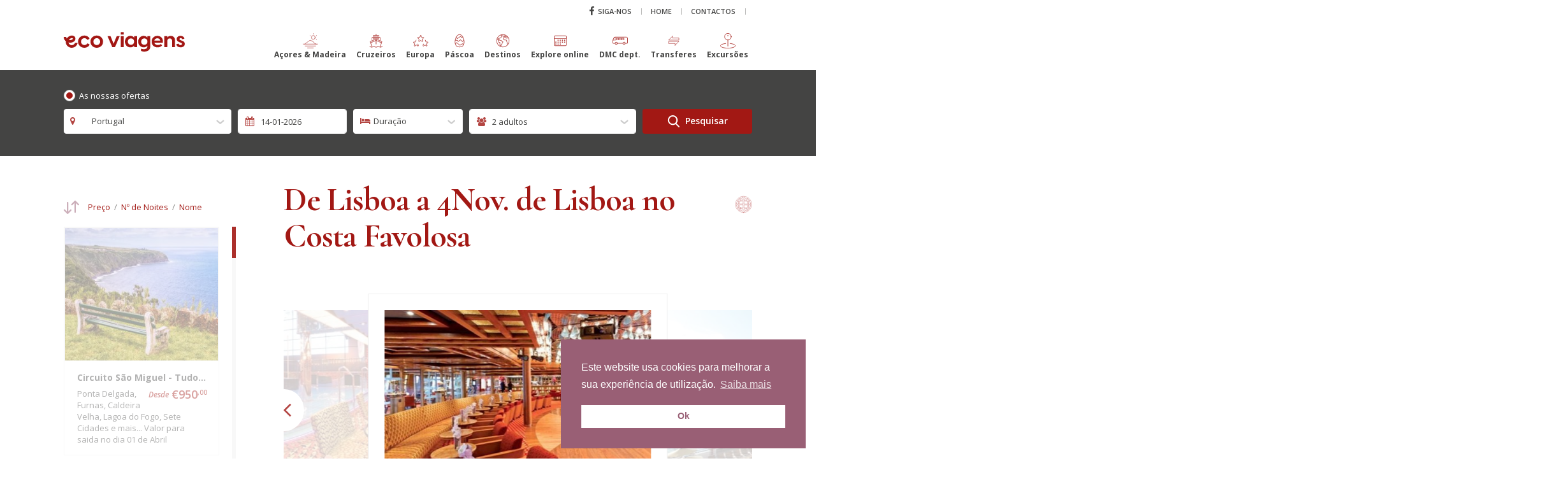

--- FILE ---
content_type: text/html; charset=UTF-8
request_url: https://www.ecoviagens.com/pacotes/cruzeiros/partida-de-lisboa-no-costa-favolosa-a-26-de-outubro-2024?id=636&category=20&in=2024-02-13&out=2024-02-14&adults=2&children=0
body_size: 16491
content:
<!DOCTYPE html>
<html lang="pt-PT">
<head>
    <meta charset="UTF-8">
    <meta http-equiv="X-UA-Compatible" content="IE=edge">
    <meta name="viewport" content="width=device-width, initial-scale=1.0, maximum-scale=1.0, user-scalable=no">
        <title>De Lisboa a 4Nov. de Lisboa no Costa Favolosa  - Eco Viagens e Turismo</title>

    <!-- Favicon -->
    <link rel="icon" href="/img/brand/favicon.png" type="image/x-icon" />
    <link rel="shortcut icon" href="/img/brand/favicon.png" type="image/x-icon" />
    <link rel="apple-touch-icon" href="/img/brand/favicon.png">

    <!-- for Facebook -->
    <meta property="og:title" content="" />
    <meta property="og:type" content="article" />
    <meta property="og:image" content="" />
    <meta property="og:url" content="" />
    <meta property="og:description" content="" />

    <!-- for Twitter -->
    <meta name="twitter:card" content="summary" />
    <meta name="twitter:title" content="" />
    <meta name="twitter:description" content="" />
    <meta name="twitter:image" content="" />
    
    <meta name="csrf-param" content="_csrf-frontend">
    <meta name="csrf-token" content="4PsyhIn6LNi5YB7KoqeEDm9reL-AqD-2YuKRG7_iNFiZgwXM5M1vnuZZKp_Y78dMKxoZ7tH-Zc8q2vBhj4p6PQ==">

<link href="/css/bootstrap.css" rel="stylesheet">
<link href="/css/cookieconsent.min.css" rel="stylesheet">
<link href="/css/app.min.css?r=8" rel="stylesheet" media="all">
<link href="https://maxcdn.bootstrapcdn.com/font-awesome/4.4.0/css/font-awesome.min.css" rel="stylesheet">    
    <style>
        footer .content {
            margin-top: 10px;
            text-align: center !important;
        }
        nav.navbar .navbar-brand {
            top: 60%;
        }
        @media (min-width: 992px) and (max-width: 1199px) {
            nav.navbar .navbar-brand {
                top: 25%;
            }
        }
        @media (min-width: 768px) {
            .navbar-nav .nav-link {
                text-align: center;
            }
            /* .navbar-nav span {
                display: block !important;
            } */
        }
        nav.navbar .navbar-collapse .navbar-nav.primary .nav-item>.nav-link {
            font-size: 12px;
            margin-left: 6px;
            margin-right: 6px;
        }
    </style>
    <script async src="https://www.googletagmanager.com/gtag/js?id=UA-11620926-1"></script>
    <script>
        window.dataLayer = window.dataLayer || [];
        function gtag(){dataLayer.push(arguments)};
        gtag('js', new Date());

        gtag('config', 'UA-11620926-1');
    </script>
    
    <!-- Facebook Pixel Code -->
    <script>
      !function(f,b,e,v,n,t,s)
      {if(f.fbq)return;n=f.fbq=function(){n.callMethod?
      n.callMethod.apply(n,arguments):n.queue.push(arguments)};
      if(!f._fbq)f._fbq=n;n.push=n;n.loaded=!0;n.version='2.0';
      n.queue=[];t=b.createElement(e);t.async=!0;
      t.src=v;s=b.getElementsByTagName(e)[0];
      s.parentNode.insertBefore(t,s)}(window, document,'script',
      'https://connect.facebook.net/en_US/fbevents.js');
      fbq('init', '476873532514836');
      fbq('track', 'PageView');
    </script>
    <noscript><img height="1" width="1" style="display:none"
      src="https://www.facebook.com/tr?id=476873532514836&ev=PageView&noscript=1"
    /></noscript>
    <!-- End Facebook Pixel Code -->
</head>
<body class="inner">

<!--<div class="wrap">-->
    
    <div class="container d-none">
                    </div>
<!--</div>-->
    
    <!-- Navigation -->
    <nav class="navbar navbar-light fixed-top compensate-for-scrollbar">
    <div class="container">

        <a class="navbar-brand" href="/">
            <img src="/img/brand/logo.svg" alt="Eco Viagens" width="190" height="31" class="img-fluid">
        </a>

        <div class="navbar-collapse">
            
            <ul class="navbar-nav secondary">
                <li class="nav-item"><a href="https://www.facebook.com/ecoviagens/" target="_blank" class="nav-link"><i class="fa fa-facebook"></i> Siga-nos</a></li>
                <li class="nav-item "><a href="/" class="nav-link">Home</a></li>
                <li class="nav-item "><a href="/page/contact" class="nav-link">Contactos</a></li>
                <li class="nav-item dropdown search d-none">
                    <a class="nav-link dropdown-toggle" href="#" id="navbarDropdownSearch" role="button" data-toggle="dropdown" aria-haspopup="true" aria-expanded="false"><i class="fa fa-search"></i> Pesquisa</a>
                    <ul class="dropdown-menu" aria-labelledby="navbarDropdownSearch">
                        <li>
                            <form>
                                <div class="form-group no-m">
                                    <input type="text" class="form-control" placeholder="Pesquise aqui">
                                    <button type="submit" class="btn">
                                        <svg version="1.1" id="Layer_1" xmlns="http://www.w3.org/2000/svg" xmlns:xlink="http://www.w3.org/1999/xlink" x="0px" y="0px"
	 viewBox="-223 344.1 148.6 153.8" style="enable-background:new -223 344.1 148.6 153.8;" xml:space="preserve">
<style type="text/css">
	.st0{fill:#FFFFFF;}
</style>
<path class="st0" d="M-76.7,484.3l-36.6-38.1c9.4-11.2,14.6-25.3,14.6-40c0-34.3-27.9-62.1-62.1-62.1c-34.3,0-62.2,27.9-62.2,62.1
	c0,34.3,27.9,62.1,62.1,62.1c12.9,0,25.1-3.9,35.6-11.3l36.9,38.4c1.5,1.6,3.6,2.5,5.8,2.5c2.1,0,4.1-0.8,5.6-2.3
	C-73.7,492.6-73.6,487.5-76.7,484.3z M-160.9,452.1c-25.3,0.1-45.9-20.5-45.9-45.9c0-25.3,20.6-45.9,45.9-45.9s45.9,20.6,45.9,45.9
	S-135.6,452.1-160.9,452.1z"/>
</svg>
                                    </button>
                                </div>
                            </form>
                        </li>
                    </ul>
                </li>
                            </ul>
            
            <form class="search-mobile d-none">
                <div class="form-group no-m">
                    <input type="text" class="form-control" placeholder="Search here">
                    <button type="submit" class="btn">
                        <svg version="1.1" id="Layer_1" xmlns="http://www.w3.org/2000/svg" xmlns:xlink="http://www.w3.org/1999/xlink" x="0px" y="0px"
	 viewBox="-223 344.1 148.6 153.8" style="enable-background:new -223 344.1 148.6 153.8;" xml:space="preserve">
<style type="text/css">
	.st0{fill:#FFFFFF;}
</style>
<path class="st0" d="M-76.7,484.3l-36.6-38.1c9.4-11.2,14.6-25.3,14.6-40c0-34.3-27.9-62.1-62.1-62.1c-34.3,0-62.2,27.9-62.2,62.1
	c0,34.3,27.9,62.1,62.1,62.1c12.9,0,25.1-3.9,35.6-11.3l36.9,38.4c1.5,1.6,3.6,2.5,5.8,2.5c2.1,0,4.1-0.8,5.6-2.3
	C-73.7,492.6-73.6,487.5-76.7,484.3z M-160.9,452.1c-25.3,0.1-45.9-20.5-45.9-45.9c0-25.3,20.6-45.9,45.9-45.9s45.9,20.6,45.9,45.9
	S-135.6,452.1-160.9,452.1z"/>
</svg>
                    </button>
                </div>
            </form>
            
                        <ul class="navbar-nav primary">
                                <li class="nav-item dropdown ">
                    <a class="nav-link dropdown-toggle" href="/pacotes/acores-madeira" data-target="" id="navbar-dropdown-0" role="button" aria-haspopup="true" aria-expanded="false">
                        <svg id="Icons" style="enable-background:new 0 0 32 32;" version="1.1" viewBox="0 0 32 32" xml:space="preserve" xmlns="http://www.w3.org/2000/svg" xmlns:xlink="http://www.w3.org/1999/xlink"><style type="text/css">
	.st0{fill:none !important;stroke:#A31714;stroke-width:2;stroke-linecap:round;stroke-linejoin:round;stroke-miterlimit:10;}
</style><circle class="st0" cx="22" cy="9" r="4"/><line class="st0" x1="22" x2="22" y1="1" y2="2"/><line class="st0" x1="15.1" x2="15.9" y1="5" y2="5.5"/><line class="st0" x1="28.9" x2="28.1" y1="13" y2="12.5"/><line class="st0" x1="28.9" x2="28.1" y1="5" y2="5.5"/><line class="st0" x1="1" x2="31" y1="23" y2="23"/><line class="st0" x1="5" x2="27" y1="27" y2="27"/><line class="st0" x1="10" x2="22" y1="31" y2="31"/><path class="st0" d="M4,23l11-8l6,2l0,0c1.3,2.6,3.5,4.6,6.2,5.7L28,23"/></svg>                        <br>
                        <span>Açores &amp; Madeira</span>
                    </a>
                                    </li>
                                <li class="nav-item dropdown ">
                    <a class="nav-link dropdown-toggle" href="/pacotes/cruzeiros" data-target="" id="navbar-dropdown-1" role="button" aria-haspopup="true" aria-expanded="false">
                        <svg version="1.1" id="Layer_1" xmlns="http://www.w3.org/2000/svg" xmlns:xlink="http://www.w3.org/1999/xlink" x="0px" y="0px"
	 viewBox="-108 239.7 311 363.2" style="enable-background:new -108 239.7 311 363.2;" xml:space="preserve">
<rect x="-28.5" y="355.6" width="152.1" height="13.8"/>
<rect x="109.7" y="376.3" width="13.8" height="13.8"/>
<rect x="-28.5" y="376.3" width="13.8" height="13.8"/>
<rect x="40.6" y="310.7" width="13.8" height="13.8"/>
<rect x="61.4" y="310.7" width="13.8" height="13.8"/>
<rect x="19.9" y="310.7" width="13.8" height="13.8"/>
<rect x="-0.9" y="310.7" width="13.8" height="13.8"/>
<rect x="82.1" y="310.7" width="13.8" height="13.8"/>
<path d="M173.9,560.3c-6,3.2-11.4,6-22.3,6.1l40.7-122.2c1.1-3.3-0.5-7-3.7-8.5l-37.4-16.9v-66.7c0-11.4-9.3-20.7-20.7-20.7h-10.5
	v-34.6c0-3.8-3.1-6.9-6.9-6.9H54.4v-27.6H40.6v27.7h-58.7c-3.8,0-6.9,3.1-6.9,6.9v34.5h-10.4c-11.4,0-20.7,9.3-20.7,20.7v66.7
	l-37.4,16.9c-3.2,1.4-4.9,5.1-3.7,8.5l40.7,122.2c-11-0.1-16.2-2.9-22.3-6.1c-6.8-3.6-14.5-7.8-29.2-7.8v13.8
	c11.3,0,16.5,2.8,22.6,6.1c6.8,3.6,14.5,7.8,29.2,7.8c3.9,0,7.2-0.3,10.1-0.8c8.5-1.4,14.1-4.3,19-6.9c6.1-3.2,11.4-6,22.6-6
	c11.3,0,16.5,2.8,22.6,6.1c6.8,3.6,14.5,7.8,29.2,7.8s22.4-4.1,29.2-7.8c6.1-3.2,11.4-6.1,22.6-6.1c11.3,0,16.5,2.8,22.7,6
	c5,2.6,10.5,5.6,19.1,6.9c3,0.5,6.2,0.8,10.1,0.8c14.7,0,22.4-4.1,29.2-7.8c6.1-3.2,11.4-6.1,22.6-6.1v-13.8
	C188.3,552.5,180.6,556.7,173.9,560.3z M177.2,445.7l-5,14.9L54.4,406.4v-16L177.2,445.7z M-11.3,303.7h117.5v27.7H-11.3V303.7z
	 M-42.2,352.1c-0.2-3.8,3-6.9,6.8-6.9h17.3h131.3h17.3c3.8,0,6.9,3.1,6.9,6.9v60.5l-87-39.1c-1.8-0.8-3.9-0.8-5.7,0l-87,39.1V352.1z
	 M-82.2,445.7l122.9-55.3v16l-117.9,54.2L-82.2,445.7z M137.6,564.4c-3.3-1.1-6.1-2.5-9.2-4.1c-6.8-3.6-14.5-7.8-29.1-7.8
	c-14.7,0-22.4,4.1-29.2,7.8c-6.1,3.2-11.4,6.1-22.6,6.1c-11.3,0-16.5-2.8-22.6-6.1c-6.8-3.6-14.5-7.8-29.2-7.8
	c-14.6,0-22.4,4.1-29.1,7.7c-3.1,1.6-5.8,3.1-9.1,4.1l-30.3-90.6l113.4-52.1v82.6h13.8v-82.6l113.5,52.1L137.6,564.4z"/>
</svg>
                        <br>
                        <span>Cruzeiros</span>
                    </a>
                                    </li>
                                <li class="nav-item dropdown ">
                    <a class="nav-link dropdown-toggle" href="/pacotes/europa" data-target="" id="navbar-dropdown-2" role="button" aria-haspopup="true" aria-expanded="false">
                        <svg viewBox="0 0 30 22" xmlns="http://www.w3.org/2000/svg"><defs><style>.cls-1{fill:none;stroke:#A31714;stroke-linecap:round;stroke-linejoin:round;}</style></defs><title/><g data-name="Layer 2" id="Layer_2"><g id="Interface-Light"><g id="interface-light-rating-stars-2"><path class="cls-1" d="M9.56,17.48l.86,3.19a.63.63,0,0,1-.94.72L6.84,19.55a.57.57,0,0,0-.68,0L3.52,21.39a.63.63,0,0,1-.94-.72l.86-3.19a.65.65,0,0,0-.22-.68L.74,14.75a.65.65,0,0,1,.36-1.16l3.16-.13A.63.63,0,0,0,4.82,13l1.1-3.11"/><path class="cls-1" d="M24.08,9.92,25.18,13a.63.63,0,0,0,.56.43l3.16.13a.65.65,0,0,1,.36,1.16L26.78,16.8a.65.65,0,0,0-.22.68l.86,3.19a.63.63,0,0,1-.94.72l-2.64-1.84a.57.57,0,0,0-.68,0l-2.64,1.84a.63.63,0,0,1-.94-.72l.58-2.17.28-1"/><path class="cls-1" d="M15.58.92,16.68,4a.63.63,0,0,0,.56.43l3.16.13a.65.65,0,0,1,.36,1.16L18.28,7.8a.65.65,0,0,0-.22.68l.86,3.19a.63.63,0,0,1-.94.72l-2.64-1.84a.57.57,0,0,0-.68,0L12,12.39a.63.63,0,0,1-.94-.72l.86-3.19a.65.65,0,0,0-.22-.68l-2.48-2A.65.65,0,0,1,9.6,4.59l3.16-.13A.63.63,0,0,0,13.32,4L14.42.92A.61.61,0,0,1,15.58.92Z"/></g></g></g></svg>                        <br>
                        <span>Europa</span>
                    </a>
                                    </li>
                                <li class="nav-item dropdown ">
                    <a class="nav-link dropdown-toggle" href="/pacotes/pascoa" data-target="" id="navbar-dropdown-3" role="button" aria-haspopup="true" aria-expanded="false">
                        <svg version="1.1" id="Layer_1" xmlns="http://www.w3.org/2000/svg" xmlns:xlink="http://www.w3.org/1999/xlink" x="0px" y="0px"
	 viewBox="0 0 100 100" style="enable-background:new 0 0 100 100;" xml:space="preserve">
	<path d="M50,92.5c-11.6,0-20.2-4.1-25.6-12.2c-9-13.7-6.3-36,0.1-51C33.6,7.7,49.3,7.5,50,7.5s16.4,0.2,25.5,21.8
		c6.4,15,9.1,37.4,0.1,51C70.2,88.4,61.6,92.5,50,92.5z M50,11.2c-0.5,0-14,0.4-22.1,19.5c-6,14.1-8.7,35-0.4,47.5
		c4.6,7,12.2,10.6,22.5,10.6s17.9-3.6,22.5-10.6c8.3-12.5,5.6-33.4-0.4-47.5l0,0C64,11.6,50.6,11.2,50,11.2z"/>

	<path d="M35.4,37.3c-0.5,0-1-0.2-1.4-0.6l-7.7-8.8l2.8-2.4l6.6,7.6l19.8-13.4c0.8-0.5,1.8-0.4,2.4,0.3l6.6,7.4l5.8-3.7l2,3.1
		l-7.1,4.6c-0.8,0.5-1.8,0.4-2.4-0.3l-6.6-7.4L36.5,37C36.1,37.2,35.8,37.3,35.4,37.3z"/>

    <path d="M41.2,56.9c-0.6,0-1.1-0.2-1.5-0.7l-5.9-7.6H21.4v-3.7h13.4c0.6,0,1.1,0.3,1.5,0.7l5.4,6.9L55,42.4
		c0.7-0.5,1.7-0.5,2.3,0.1l11.5,10.1l8.3-8.3l2.6,2.6l-9.5,9.5c-0.7,0.7-1.8,0.7-2.5,0.1L56.1,46.2L42.3,56.6
		C42,56.8,41.6,56.9,41.2,56.9z"/>
	<path d="M52.6,81.4c-0.4,0-0.8-0.1-1.2-0.4L30.7,64.3l-7.1,8l-2.8-2.4l8.2-9.3c0.7-0.7,1.8-0.8,2.5-0.2l21.2,17l15.5-9.7
		c0.7-0.5,1.7-0.3,2.3,0.3l6.7,6.7l-2.6,2.6l-5.7-5.7l-15.3,9.6C53.3,81.3,53,81.4,52.6,81.4z"/>
</svg>
                        <br>
                        <span>Páscoa</span>
                    </a>
                                    </li>
                                <li class="nav-item dropdown ">
                    <a class="nav-link dropdown-toggle" href="/pacotes/destinos" data-target="" id="navbar-dropdown-4" role="button" aria-haspopup="true" aria-expanded="false">
                        <svg version="1.1" id="Layer_1" xmlns="http://www.w3.org/2000/svg" xmlns:xlink="http://www.w3.org/1999/xlink" x="0px" y="0px"
	 viewBox="-55.6 239.7 308.4 363.2" style="enable-background:new -55.6 239.7 308.4 363.2;" xml:space="preserve">
<path d="M98.6,267.2c-61.5,0-117,36.4-141.4,92.9l-1.6,4c-15.3,38-14.9,79.7,1.1,117.4c16,37.9,45.9,67.3,84,82.7
	c18.5,7.5,37.9,11.3,57.9,11.3h0.1c85,0,154.1-69.1,154.1-154.1C252.8,336.3,183.6,267.2,98.6,267.2z M195,318.6l-6.2,4.2l-22.4-4.5
	l-14.9-4.9c-0.7-0.2-1.4-0.3-2.1-0.3c-0.5,0-1.1,0.1-1.6,0.2l-18.5,4.6l-6.3-2.1l5-10h16.3c1,0,2-0.2,2.9-0.7l16.9-8.5
	C175.5,302.5,185.8,309.9,195,318.6z M42.7,291.8l11.5,7.7c0.8,0.5,1.6,0.9,2.6,1l23,3.8l-1.6,4.9L66,313.3
	c-1.5,0.5-2.7,1.5-3.6,2.8l-14.4,24l-22.9,13.7l-34.3,4.9c-3.2,0.5-5.6,3.2-5.6,6.5v15.3c0,1.8,0.7,3.4,1.9,4.6l8.3,8.3v5.4
	l-18.5-12.3l-7.3-22C-16,331.8,9.9,306.1,42.7,291.8z M28.6,455.6l-22.3-4.5L-1.7,435v-11l17.1-17.1l6.1,12.2
	c1.1,2.2,3.4,3.6,5.9,3.6h31.9L72.6,445c1.2,2,3.3,3.2,5.6,3.2h12.4l-3.1,15.6l-18.9,18.9c-1.2,1.2-1.9,2.9-1.9,4.6v12l-17.7,13.3
	c-1.6,1.2-2.6,3.2-2.6,5.3v16.3l-3.7-1.2l-8.6-21.4V462C33.9,458.9,31.7,456.2,28.6,455.6z M98.4,562.3c-30.7,0-59.9-9.8-84.5-28.2
	c-46.1-34.6-66.4-94.1-51.5-149.4l2.7,8.2c0.5,1.4,1.4,2.6,2.6,3.4l23.9,15.9l-4.5,4.5c-1.2,1.2-1.9,2.9-1.9,4.6v15.3
	c0,1,0.2,2,0.7,2.9L-4,459.8c0.9,1.8,2.6,3.1,4.6,3.5l20.2,4v45.5c0,0.8,0.2,1.7,0.5,2.4l10.2,25.4c0.7,1.8,2.2,3.2,4,3.8l15.3,5.1
	c0.7,0.2,1.4,0.3,2.1,0.3c3.6,0,6.6-2.9,6.6-6.6v-22.2L77.1,508c1.6-1.2,2.6-3.2,2.6-5.3v-12.5l18.4-18.4c0.9-0.9,1.5-2.1,1.8-3.4
	l5.1-25.4c0.7-3.5-1.6-7-5.1-7.7c-0.4-0.1-0.9-0.1-1.3-0.1H81.9l-13.4-22.3c-1.2-2-3.3-3.2-5.6-3.2H31.4l-8.3-16.7
	c-0.9-1.9-2.7-3.2-4.8-3.5c-0.4-0.1-0.7-0.1-1.1-0.1c-1.7,0-3.4,0.7-4.6,1.9l-4.1,4.1v-4.5c0-1.8-0.7-3.4-1.9-4.6l-8.3-8.3V371
	l30-4.3c0.9-0.1,1.7-0.4,2.4-0.9l25.4-15.3c0.9-0.6,1.7-1.3,2.2-2.2l14-23.4l13-4.3c2-0.6,3.5-2.2,4.2-4.1l5.1-15.3
	c1.1-3.4-0.7-7.2-4.2-8.3c-0.3-0.1-0.6-0.2-1-0.2l-29.1-4.9l-2.3-1.6c13.2-4,26.8-6,40.6-6c17.3,0,34.2,3.1,50.3,9.3l-6,3H124
	c-2.5,0-4.8,1.4-5.9,3.6l-10.2,20.4c-1.6,3.2-0.3,7.2,2.9,8.8c0.3,0.1,0.6,0.3,0.9,0.4l15.3,5.1c0.7,0.2,1.4,0.3,2.1,0.3
	c0.5,0,1.1-0.1,1.6-0.2l18.5-4.6l13.4,4.5c0.3,0.1,0.6,0.2,0.8,0.2l25.4,5.1c0.4,0.1,0.9,0.1,1.3,0.1c1.3,0,2.6-0.4,3.6-1.1l10.5-7
	c4.9,5.5,9.3,11.5,13.3,17.7l-22.9,7.6l-26.1-4.4l-8.6-12.9c-1.2-1.8-3.2-2.9-5.4-2.9H124c-1.8,0-3.4,0.7-4.6,1.9l-15.3,15.3
	c-1.5,1.5-2.1,3.5-1.9,5.6l5.1,35.6c0.3,2.3,1.8,4.2,3.9,5.1l35.6,15.3c0.8,0.4,1.7,0.5,2.6,0.5c0.5,0,1.1-0.1,1.6-0.2l17.5-4.4
	l9.9,6.6v16.8c0,1,0.2,2,0.7,3l19.7,39.3v18.8c0,1.8,0.7,3.4,1.9,4.6l9.7,9.7C183.6,542.1,142.9,562.3,98.4,562.3z M212,489.8v-17.6
	c0-1-0.2-2-0.7-3l-19.7-39.3v-18.8c0-2.2-1.1-4.2-2.9-5.5l-15.3-10.2c-1.1-0.7-2.3-1.1-3.6-1.1c-0.5,0-1.1,0.1-1.6,0.2l-18.2,4.6
	l-30.2-13l-4.1-28.7l11-11H151l8.2,12.3c1,1.5,2.6,2.5,4.4,2.8l30.5,5.1c0.4,0.1,0.7,0.1,1.1,0.1c0.7,0,1.4-0.1,2.1-0.3l26.9-9
	c22.4,43.9,20,96.7-6.1,138.4L212,489.8z"/>
</svg>
                        <br>
                        <span>Destinos</span>
                    </a>
                                        <div class="dropdown-menu" aria-labelledby="navbarDropdown">
                        <div class="container">
                            <div class="d-flex justify-content-center">
                                <ul>
                                                                        <li ><a class="dropdown-item" href="/pacotes/destinos-cabo-verde-sao-tome-senegal" data-target="">Cabo Verde / São Tomé / Senegal</a></li>
                                                                        <li ><a class="dropdown-item" href="/pacotes/destinos-caraibas-brasil-praias" data-target="">Caraíbas / Brasil-Praias</a></li>
                                                                        <li ><a class="dropdown-item" href="/pacotes/destinos-grandes-viagens" data-target="">Grandes Viagens</a></li>
                                                                        <li ><a class="dropdown-item" href="/pacotes/destinos-ilhas-espanha-mediterraneo" data-target="">Ilhas Espanha / Mediterrâneo</a></li>
                                                                        <li ><a class="dropdown-item" href="/pacotes/destinos-praias-exoticas" data-target="">Praias Exóticas</a></li>
                                                                        <li ><a class="dropdown-item" href="/pacotes/destinos-tunisia-marrocos-egito-emirados" data-target="">Tunísia / Marrocos / Egito / Emirados</a></li>
                                                                    </ul>
                                                            </div>
                        </div>
                    </div>
                                    </li>
                                <li class="nav-item"><a href="https://online.ecoviagens.com/" class="nav-link" target="_blank">
                    <svg version="1.1" id="Layer_1" xmlns="http://www.w3.org/2000/svg" xmlns:xlink="http://www.w3.org/1999/xlink" x="0px" y="0px" viewBox="0 0 46 38" style="enable-background:new 0 0 46 38;" xml:space="preserve">
<path d="M38.7,34.7H7.3c-1.8,0-3.3-1.5-3.3-3.3V6.6c0-1.8,1.5-3.3,3.3-3.3h31.4c1.8,0,3.3,1.5,3.3,3.3v24.8
	C42,33.2,40.5,34.7,38.7,34.7z M40.3,6.6c0-0.9-0.7-1.7-1.7-1.7H7.3C6.4,5,5.7,5.7,5.7,6.6v5h34.7V6.6z M40.3,13.2H5.7v18.2
	c0,0.9,0.7,1.7,1.7,1.7h31.4c0.9,0,1.7-0.7,1.7-1.7V13.2z M37,24.8h-1.7c-0.5,0-0.8-0.3-0.8-0.8v-1.7c0-0.5,0.3-0.8,0.8-0.8H37
	c0.5,0,0.8,0.3,0.8,0.8V24C37.9,24.5,37.5,24.8,37,24.8z M37,19h-1.7c-0.5,0-0.8-0.3-0.8-0.8v-1.7c0-0.5,0.3-0.8,0.8-0.8H37
	c0.5,0,0.8,0.3,0.8,0.8v1.7C37.9,18.7,37.5,19,37,19z M30.4,24.8h-1.7c-0.5,0-0.8-0.3-0.8-0.8v-1.7c0-0.5,0.3-0.8,0.8-0.8h1.7
	c0.5,0,0.8,0.3,0.8,0.8V24C31.3,24.5,30.9,24.8,30.4,24.8z M30.4,19h-1.7c-0.5,0-0.8-0.3-0.8-0.8v-1.7c0-0.5,0.3-0.8,0.8-0.8h1.7
	c0.5,0,0.8,0.3,0.8,0.8v1.7C31.3,18.7,30.9,19,30.4,19z M23.8,24.8h-1.7c-0.5,0-0.8-0.3-0.8-0.8v-1.7c0-0.5,0.3-0.8,0.8-0.8h1.7
	c0.5,0,0.8,0.3,0.8,0.8V24C24.7,24.5,24.3,24.8,23.8,24.8z M23.8,19h-1.7c-0.5,0-0.8-0.3-0.8-0.8v-1.7c0-0.5,0.3-0.8,0.8-0.8h1.7
	c0.5,0,0.8,0.3,0.8,0.8v1.7C24.7,18.7,24.3,19,23.8,19z M17.2,30.6h-1.7c-0.5,0-0.8-0.3-0.8-0.8v-1.7c0-0.5,0.3-0.8,0.8-0.8h1.7
	c0.5,0,0.8,0.3,0.8,0.8v1.7C18,30.2,17.7,30.6,17.2,30.6z M17.2,24.8h-1.7c-0.5,0-0.8-0.3-0.8-0.8v-1.7c0-0.5,0.3-0.8,0.8-0.8h1.7
	c0.5,0,0.8,0.3,0.8,0.8V24C18,24.5,17.7,24.8,17.2,24.8z M17.2,19h-1.7c-0.5,0-0.8-0.3-0.8-0.8v-1.7c0-0.5,0.3-0.8,0.8-0.8h1.7
	c0.5,0,0.8,0.3,0.8,0.8v1.7C18,18.7,17.7,19,17.2,19z M10.6,30.6H9c-0.5,0-0.8-0.3-0.8-0.8v-1.7c0-0.5,0.3-0.8,0.8-0.8h1.7
	c0.5,0,0.8,0.3,0.8,0.8v1.7C11.4,30.2,11.1,30.6,10.6,30.6z M10.6,24.8H9c-0.5,0-0.8-0.3-0.8-0.8v-1.7c0-0.5,0.3-0.8,0.8-0.8h1.7
	c0.5,0,0.8,0.3,0.8,0.8V24C11.4,24.5,11.1,24.8,10.6,24.8z M22.2,27.3h1.7c0.5,0,0.8,0.3,0.8,0.8v1.7c0,0.5-0.3,0.8-0.8,0.8h-1.7
	c-0.5,0-0.8-0.3-0.8-0.8v-1.7C21.3,27.6,21.7,27.3,22.2,27.3z"></path>
</svg>                    <br><span>Explore online</span></a></li>
                <li class="nav-item"><a href="https://ecoviagensdmc.pt/" class="nav-link" target="_blank">
                    <svg version="1.1" id="Layer_1" xmlns="http://www.w3.org/2000/svg" xmlns:xlink="http://www.w3.org/1999/xlink" x="0px" y="0px"
	 viewBox="-82 239.7 430.7 363.2" style="enable-background:new -82 239.7 430.7 363.2;" xml:space="preserve">
<path id="XMLID_27_" d="M-82,412.3v66.8c0,12.2,9.9,22.2,22.2,22.2h42.6c3.8,18.6,20.2,32,39.2,32s35.4-13.4,39.2-32h144.1
    c3.8,18.6,20.2,32,39.2,32s35.4-13.4,39.2-32h39c14.4,0,26-11.6,26-26V356.7c0-26.1-21.3-47.4-47.4-47.4H-4.1
    c-21.3,0.1-40.7,12.5-49.6,31.9l-24.7,54.5C-80.8,400.9-82,406.5-82,412.3z M-39.9,349.6l53.9,6.7v33.6l-75.1,6.3L-39.9,349.6z
     M220.5,493.3c0-13.3,10.7-24,24-24c13.3,0,24,10.7,24,24s-10.7,24-24,24S220.5,506.6,220.5,493.3z M-2,493.3c0-13.3,10.7-24,24-24
    s24,10.7,24,24s-10.7,24-24,24S-2,506.6-2,493.3z M-66,412.7l88.3-7.4h178.4h18.9h18.7c4.4,0,8-3.6,8-8v-48c0-4.4-3.6-8-8-8h-18.7
    h-18.9H22.5l-51.9-6.5c7-6.1,16-9.5,25.3-9.5h305.4c17.3,0,31.4,14.1,31.4,31.4v118.6c0,5.5-4.5,10-10,10h-39
    c-3.8-18.6-20.2-32-39.2-32s-35.4,13.4-39.2,32H61.2c-3.8-18.6-20.2-32-39.2-32s-35.4,13.4-39.2,32h-42.6c-3.4,0-6.2-2.8-6.2-6.2
    V412.7z M86,357.3v32H30v-32H86z M158,357.3v32h-56v-32H158z M200.7,357.3h18.9h10.7v32h-10.7h-18.9H174v-32H200.7z"/>
<path id="XMLID_74_" d="M234.4,493.2c0,5.6,4.5,10.1,10.1,10.1s10.1-4.5,10.1-10.1s-4.6-10.1-10.1-10.1
    C238.9,483.1,234.4,487.6,234.4,493.2z"/>
<path id="XMLID_75_" d="M11.9,493.2c0,5.6,4.5,10.1,10.1,10.1s10.1-4.5,10.1-10.1s-4.6-10.1-10.1-10.1
    C16.4,483.1,11.9,487.6,11.9,493.2z"/>
</svg>
                    <br><span>DMC dept.</span></a></li>
                <li class="nav-item"><a href="https://www.drivewaytransfers.com/pt" class="nav-link" target="_blank">
                    <svg id="Layer_4" xmlns="http://www.w3.org/2000/svg" version="1.1" viewBox="0 0 32 32">
  <defs>
    <style>
      .st0 {
        fill: none;
        stroke: #a21817;
        stroke-linejoin: round;
        stroke-width: .8px;
      }
    </style>
  </defs>
  <polygon class="st0" points="13.1 6.7 13.1 10.3 26.8 10.3 26.8 14.6 5.2 14.6 13.1 6.7"/>
  <polygon class="st0" points="18.9 25.3 18.9 21.7 5.2 21.7 5.2 17.4 26.8 17.4 18.9 25.3"/>
</svg>                    <br><span>Transferes</span></a></li>
                <li class="nav-item"><a href="https://tours.ecoviagens.com/" class="nav-link" target="_blank">
                    <svg viewBox="0 0 30 30" xmlns="http://www.w3.org/2000/svg"><defs><style>.cls-1,.cls-2{fill:none;stroke:#A21814;}.cls-1{stroke-linecap:round;stroke-linejoin:round;}.cls-2{stroke-miterlimit:10;}</style></defs><title/><g data-name="Layer 2" id="Layer_2"><g id="Interface-Light"><g id="interface-light-pin-location-1"><path class="cls-1" d="M19.14,20.37c6,.57,10.36,2.36,10.36,4.47C29.5,27.41,23,29.5,15,29.5S.5,27.41.5,24.84c0-2.11,4.37-3.9,10.36-4.47"/><circle class="cls-1" cx="15" cy="7" r="6.5"/><line class="cls-1" x1="15" x2="15" y1="13.5" y2="25.5"/><circle class="cls-2" cx="15" cy="5" r="0.5"/></g></g></g></svg>                    <br><span>Excursões</span></a></li>
                            </ul>
                        
        </div>
        
        <button class="navbar-toggler" type="button">
            <span></span>
            <span></span>
            <span></span>
        </button>
        
    </div>
</nav>
        
    
<div class="main-search-wrapper-inner simple">
    <section class="main-search">
        <div class="container">
            <div class="content-wrap">
                <div class="content content-1 active">
                    
<!-- Generic to .content-1 -->
<div class="row">
    <div class="col">
        <form class="select-sub-content">

            <div class="form-group m-controls">
                <div class="radio-control">
                    <input type="radio"  value="1" id="f-radio-1-1" name="f-radio-1" checked>
                    <label for="f-radio-1-1">As nossas ofertas</label>
                </div>
            </div>

        </form>
    </div>
</div>

<!-- Form .content-1 -->
<div class="sub-content sub-content-1 active">
    
    <form id="pack-search" action="/pacotes" method="get" data-pjax="1">        
        <div class="d-none">
            <div class="form-group field-packsearch-filters">

<input type="hidden" id="packsearch-filters" class="form-control" name="filters" value="">

<div class="help-block"></div>
</div>            
            <div class="form-group field-packsearch-category_id">

<input type="text" id="packsearch-category_id" class="form-control" name="category">

<div class="help-block"></div>
</div>        </div>
    
        <div class="row gutter-xs">

            <div class="col-lg-3 icon icon-1 no-m">
                <div class="form-group">
                    <div class="form-group field-packsearch-location_id">

<select id="packsearch-location_id" class="form-control with-icon form-select-js pjax" name="location">
<option value="">Todos os destinos</option>
<option value="61">África</option>
<option value="78">&nbsp;&nbsp;&nbsp; Cabo Verde</option>
<option value="184">&nbsp;&nbsp;&nbsp; egito</option>
<option value="63">&nbsp;&nbsp;&nbsp; Marrocos</option>
<option value="62">&nbsp;&nbsp;&nbsp; Maurícias</option>
<option value="92">&nbsp;&nbsp;&nbsp; São Tomé e Príncipe</option>
<option value="93">&nbsp;&nbsp;&nbsp; Seychelles</option>
<option value="58">&nbsp;&nbsp;&nbsp; Tanzania</option>
<option value="91">&nbsp;&nbsp;&nbsp; Tunísia</option>
<option value="48">América</option>
<option value="54">&nbsp;&nbsp;&nbsp; América do Norte</option>
<option value="88">&nbsp;&nbsp;&nbsp;&nbsp;&nbsp;&nbsp; Caraíbas</option>
<option value="55">&nbsp;&nbsp;&nbsp; América do Sul</option>
<option value="80">&nbsp;&nbsp;&nbsp;&nbsp;&nbsp;&nbsp; Argentina</option>
<option value="79">&nbsp;&nbsp;&nbsp;&nbsp;&nbsp;&nbsp; Brasil</option>
<option value="81">&nbsp;&nbsp;&nbsp;&nbsp;&nbsp;&nbsp; Chile</option>
<option value="82">&nbsp;&nbsp;&nbsp;&nbsp;&nbsp;&nbsp; Panamá</option>
<option value="49">&nbsp;&nbsp;&nbsp;&nbsp;&nbsp;&nbsp; Peru</option>
<option value="45">Ásia</option>
<option value="70">&nbsp;&nbsp;&nbsp; Cambodja</option>
<option value="90">&nbsp;&nbsp;&nbsp; Chipre</option>
<option value="66">&nbsp;&nbsp;&nbsp; Índia</option>
<option value="177">&nbsp;&nbsp;&nbsp; Indonésia</option>
<option value="56">&nbsp;&nbsp;&nbsp; Japão</option>
<option value="71">&nbsp;&nbsp;&nbsp; Laos</option>
<option value="72">&nbsp;&nbsp;&nbsp; Malásia</option>
<option value="60">&nbsp;&nbsp;&nbsp; Maldivas</option>
<option value="96">&nbsp;&nbsp;&nbsp; Médio Oriente</option>
<option value="95">&nbsp;&nbsp;&nbsp;&nbsp;&nbsp;&nbsp; Dubai</option>
<option value="182">&nbsp;&nbsp;&nbsp;&nbsp;&nbsp;&nbsp; Israel</option>
<option value="183">&nbsp;&nbsp;&nbsp;&nbsp;&nbsp;&nbsp; Jordânia</option>
<option value="73">&nbsp;&nbsp;&nbsp; Singapura</option>
<option value="164">&nbsp;&nbsp;&nbsp; Tailândia</option>
<option value="87">&nbsp;&nbsp;&nbsp; Turquia</option>
<option value="176">&nbsp;&nbsp;&nbsp; Uzbequistão</option>
<option value="46">&nbsp;&nbsp;&nbsp; Vietname</option>
<option value="30">Europa</option>
<option value="67">&nbsp;&nbsp;&nbsp; Alemanha</option>
<option value="68">&nbsp;&nbsp;&nbsp; Áustria</option>
<option value="85">&nbsp;&nbsp;&nbsp; Budapeste</option>
<option value="99">&nbsp;&nbsp;&nbsp; Croácia</option>
<option value="178">&nbsp;&nbsp;&nbsp; Eslováquia</option>
<option value="20">&nbsp;&nbsp;&nbsp; Espanha</option>
<option value="69">&nbsp;&nbsp;&nbsp; Estónia</option>
<option value="94">&nbsp;&nbsp;&nbsp; Finlândia</option>
<option value="27">&nbsp;&nbsp;&nbsp; França</option>
<option value="98">&nbsp;&nbsp;&nbsp; Grécia</option>
<option value="179">&nbsp;&nbsp;&nbsp; Hungria</option>
<option value="25">&nbsp;&nbsp;&nbsp; Itália</option>
<option value="77">&nbsp;&nbsp;&nbsp; Letónia</option>
<option value="89">&nbsp;&nbsp;&nbsp; Malta</option>
<option value="74" selected>&nbsp;&nbsp;&nbsp; Portugal</option>
<option value="180">&nbsp;&nbsp;&nbsp;&nbsp;&nbsp;&nbsp; Alentejo</option>
<option value="1">&nbsp;&nbsp;&nbsp;&nbsp;&nbsp;&nbsp; Algarve</option>
<option value="19">&nbsp;&nbsp;&nbsp;&nbsp;&nbsp;&nbsp; Centro</option>
<option value="36">&nbsp;&nbsp;&nbsp;&nbsp;&nbsp;&nbsp; Ilhas</option>
<option value="181">&nbsp;&nbsp;&nbsp;&nbsp;&nbsp;&nbsp; Mafra</option>
<option value="75">&nbsp;&nbsp;&nbsp;&nbsp;&nbsp;&nbsp; Norte</option>
<option value="29">&nbsp;&nbsp;&nbsp; Reino Unido</option>
<option value="76">&nbsp;&nbsp;&nbsp; República Checa</option>
<option value="175">&nbsp;&nbsp;&nbsp; Suíça</option>
</select>

<div class="help-block"></div>
</div>                </div>
            </div>

            <div class="col-lg-2 icon icon-2 no-m">
                <div class="form-group field-packsearch-check_in">

<input type="text" id="packsearch-check_in" class="form-control with-icon form-datepicker pjax" name="in" value="14-01-2026" data-date-start-date="now" data-date-language="pt-PT" data-date-title="A partir de:">

<div class="help-block"></div>
</div>            </div>

            <div class="col-lg-2 icon icon-5 no-m">
                <div class="form-group field-packsearch-nights">

<select id="packsearch-nights" class="form-control form-select-js pjax" name="nights">
<option value="">Duração</option>
<option value="1-4">1-4 noites</option>
<option value="5-8">5-8 noites</option>
<option value="9-14">9-14 noites</option>
<option value="15">15+ noites</option>
</select>

<div class="help-block"></div>
</div>            </div>

                        <div class="col-lg-3 icon icon-3 no-m pax-options">
                <div class="form-group">
                    <div class="dropdown">

                        <button class="form-control with-icon dropdown-toggle" type="button" id="f-dropdown-1" data-toggle="dropdown">
                            <span></span>
                        </button>

                        <div class="dropdown-menu no-propagation" aria-labelledby="f-dropdown-1">
                            <div class="row gutter-sm">

                                <div class="col-4">
                                    <div class="form-group no-m">
                                        <label>
                                            <span>Adultos</span>
                                        </label>
                                        <select type="text" class="form-control pjax" name="adults" id="f-people-number-1-1">
                                                                                        <option value="1" >1</option>
                                                                                        <option value="2" selected>2</option>
                                                                                        <option value="3" >3</option>
                                                                                        <option value="4" >4</option>
                                                                                        <option value="5" >5</option>
                                                                                        <option value="6" >6</option>
                                                                                        <option value="7" >7</option>
                                                                                        <option value="8" >8</option>
                                                                                        <option value="9" >9</option>
                                                                                    </select>
                                    </div>
                                </div>
                                <div class="col-4">
                                    <div class="form-group no-m">
                                        <label>
                                            <span>Crianças</span>
                                        </label>
                                        <select type="text" class="form-control pjax" name="children" id="f-people-number-1-2">
                                                                                        <option value="0" selected>0</option>
                                                                                        <option value="1" >1</option>
                                                                                        <option value="2" >2</option>
                                                                                        <option value="3" >3</option>
                                                                                        <option value="4" >4</option>
                                                                                        <option value="5" >5</option>
                                                                                        <option value="6" >6</option>
                                                                                        <option value="7" >7</option>
                                                                                        <option value="8" >8</option>
                                                                                        <option value="9" >9</option>
                                                                                    </select>
                                    </div>
                                </div>
                                
                            </div>
                            <div class="children-ages" data-ages='[]'>
                                <label>
                                    <span class="plural">Idades das crianças</span>
                                    <span class="singular">Idade da criança</span>
                                </label>
                                <ul class="list-inline">
                                    <li class="list-inline-item">
                                        <select type="text" class="form-control" name="ages[]">
                                                                                        <option value="0" selected>0</option>
                                                                                        <option value="1" >1</option>
                                                                                        <option value="2" >2</option>
                                                                                        <option value="3" >3</option>
                                                                                        <option value="4" >4</option>
                                                                                        <option value="5" >5</option>
                                                                                        <option value="6" >6</option>
                                                                                        <option value="7" >7</option>
                                                                                        <option value="8" >8</option>
                                                                                        <option value="9" >9</option>
                                                                                        <option value="10" >10</option>
                                                                                        <option value="11" >11</option>
                                                                                        <option value="12" >12</option>
                                                                                        <option value="13" >13</option>
                                                                                        <option value="14" >14</option>
                                                                                        <option value="15" >15</option>
                                                                                        <option value="16" >16</option>
                                                                                        <option value="17" >17</option>
                                                                                    </select>
                                    </li>
                                </ul>
                            </div>
                        </div>

                    </div>
                </div>
            </div>
            
            <div class="col-lg-2 no-m">
                <div class="form-group">
                    <button type="submit" class="btn btn-primary icon full-width">
                        <img src="/img/icons/search.svg" class="img-fluid"><span>Pesquisar</span></button>
                </div>

                                </div>

        </div>
    
    </form></div>
                </div>
            </div>
        </div>
    </section>
</div>
        
<section class="content-inner">
    <div class="container check-map-width">
        <div class="row no-gutter change-order-mobile">

            <div class="col-lg-4 col-xl-3 sidebar-wrap">
                <div class="sidebar">

                    <div id="pack-list-view" data-pjax-container="" data-pjax-push-state data-pjax-timeout="1000">            
                    <div class="sorter">
                        <a href="/pacotes/cruzeiros/partida-de-lisboa-no-costa-favolosa-a-26-de-outubro-2024?id=636&amp;category=20&amp;in=2024-02-13&amp;out=2024-02-14&amp;adults=2&amp;children=0&amp;sort=price" data-sort="price">Preço</a> / <a href="/pacotes/cruzeiros/partida-de-lisboa-no-costa-favolosa-a-26-de-outubro-2024?id=636&amp;category=20&amp;in=2024-02-13&amp;out=2024-02-14&amp;adults=2&amp;children=0&amp;sort=nights" data-sort="nights">Nº de Noites</a> / <a href="/pacotes/cruzeiros/partida-de-lisboa-no-costa-favolosa-a-26-de-outubro-2024?id=636&amp;category=20&amp;in=2024-02-13&amp;out=2024-02-14&amp;adults=2&amp;children=0&amp;sort=name" data-sort="name">Nome</a>                    </div>

                    <div class="scrollbar-inner">
                        <!--<div class="spacer"></div>-->

                        <div id="w0" class="row"><div class="col-sm-12" data-key="91"><div>
        <a href="/pacotes/pascoa/circuito-sao-miguel-tudo-incluido-pascoa?id=91&in=2026-01-14&out=2026-01-15&adults=2&children=0" class="item item-list-inner m-md" data-pjax="0">
    
        <div class="img">
            <img src="/assets/images/06/06e075_Sao-Miguel-4.jpg" alt="">        </div>
        <div class="content">
            <div class="item-title"> Circuito São Miguel  - Tudo Incluído -  Páscoa</div>
                        <div class="item-price">
                Desde <span>€950<sup>,00<sup></span>                            </div>
            <div class="item-lead">
                Ponta Delgada, Furnas, Caldeira Velha, Lagoa do Fogo, Sete Cidades e mais...
Valor para saida no dia 01 de Abril            </div>
        </div>

    </a>
    </div></div>
<div class="col-sm-12" data-key="97"><div>
        <a href="/pacotes/excursoes-algarve/mar-shopping?id=97&in=2026-01-14&out=2026-01-15&adults=2&children=0" class="item item-list-inner m-md" data-pjax="0">
    
        <div class="img">
            <img src="/assets/images/05/055a8f_MarShopping1.jpg" alt="">        </div>
        <div class="content">
            <div class="item-title">MAR Shopping </div>
                        <div class="item-price">
                Desde <span>€26<sup>,00<sup></span>                            </div>
            <div class="item-lead">
                Duração da Excursão: Meio dia (manhã)    |    Dias em que ocorre: Segunfa-Feira, Quarta-Feira e Quinta-Feira            </div>
        </div>

    </a>
    </div></div>
<div class="col-sm-12" data-key="99"><div>
        <a href="/pacotes/excursoes-algarve/mercado-de-loule?id=99&in=2026-01-14&out=2026-01-15&adults=2&children=0" class="item item-list-inner m-md" data-pjax="0">
    
        <div class="img">
            <img src="/assets/images/55/5507c5_loule.jpg" alt="">        </div>
        <div class="content">
            <div class="item-title">Mercado de Loulé </div>
                        <div class="item-price">
                Desde <span>€29<sup>,00<sup></span>                            </div>
            <div class="item-lead">
                Duração da Excursão: Meio dia (manhã)    |    Dias em que ocorre: Sábado            </div>
        </div>

    </a>
    </div></div>
<div class="col-sm-12" data-key="101"><div>
        <a href="/pacotes/excursoes-algarve/fatima?id=101&in=2026-01-14&out=2026-01-15&adults=2&children=0" class="item item-list-inner m-md" data-pjax="0">
    
        <div class="img">
            <img src="/assets/images/17/17b2d5_Fatima-pastorinhos-PB.jpg" alt="">        </div>
        <div class="content">
            <div class="item-title">Fátima</div>
                        <div class="item-price">
                Desde <span>€70<sup>,00<sup></span>                            </div>
            <div class="item-lead">
                Duração da Excursão: Dia inteiro    |    Dias em que ocorre : Quinta-feira            </div>
        </div>

    </a>
    </div></div>
<div class="col-sm-12" data-key="102"><div>
        <a href="/pacotes/excursoes-algarve/silves-e-monchique?id=102&in=2026-01-14&out=2026-01-15&adults=2&children=0" class="item item-list-inner m-md" data-pjax="0">
    
        <div class="img">
            <img src="/assets/images/0b/0b524e_Silvesmonchique5.jpg" alt="">        </div>
        <div class="content">
            <div class="item-title">Silves e Monchique</div>
                        <div class="item-price">
                Desde <span>€40<sup>,00<sup></span>                            </div>
            <div class="item-lead">
                Duração da Excursão: Meio dia (tarde)  | Dias em que ocorre: Segunda-feira e Quinta-feira            </div>
        </div>

    </a>
    </div></div>
<div class="col-sm-12" data-key="103"><div>
        <a href="/pacotes/excursoes-algarve/algarve-historico?id=103&in=2026-01-14&out=2026-01-15&adults=2&children=0" class="item item-list-inner m-md" data-pjax="0">
    
        <div class="img">
            <img src="/assets/images/a2/a26849_Lagos.jpg" alt="">        </div>
        <div class="content">
            <div class="item-title">Algarve Histórico</div>
                        <div class="item-price">
                Desde <span>€56<sup>,00<sup></span>                            </div>
            <div class="item-lead">
                Duração da Excursão: Dia inteiro  Dias em que ocorre: Terça-Feira e Sexta-Feira            </div>
        </div>

    </a>
    </div></div>
<div class="col-sm-12" data-key="104"><div>
        <a href="/pacotes/excursoes-algarve/lagos-e-cabo-de-s-vicente?id=104&in=2026-01-14&out=2026-01-15&adults=2&children=0" class="item item-list-inner m-md" data-pjax="0">
    
        <div class="img">
            <img src="/assets/images/c7/c76997_Sagres.jpg" alt="">        </div>
        <div class="content">
            <div class="item-title">Lagos,e Cabo de S. Vicente</div>
                        <div class="item-price">
                Desde <span>€43<sup>,00<sup></span>                            </div>
            <div class="item-lead">
                Duração da Excursão: Meio dia (tarde)    |    Dias em que ocorre: Terça - Feira e Sexta-Feira            </div>
        </div>

    </a>
    </div></div>
<div class="col-sm-12" data-key="105"><div>
        <a href="/pacotes/excursoes-algarve/o-melhor-do-este?id=105&in=2026-01-14&out=2026-01-15&adults=2&children=0" class="item item-list-inner m-md" data-pjax="0">
    
        <div class="img">
            <img src="/assets/images/24/240fae_Eastern6.jpg" alt="">        </div>
        <div class="content">
            <div class="item-title">O Melhor do Este</div>
                        <div class="item-price">
                Desde <span>€52<sup>,00<sup></span>                            </div>
            <div class="item-lead">
                Duração da Excursão: Dia inteiro    |    Dias em que ocorre: Quarta-feira            </div>
        </div>

    </a>
    </div></div>
<div class="col-sm-12" data-key="106"><div>
        <a href="/pacotes/excursoes-algarve/faro-shopping?id=106&in=2026-01-14&out=2026-01-15&adults=2&children=0" class="item item-list-inner m-md" data-pjax="0">
    
        <div class="img">
                    </div>
        <div class="content">
            <div class="item-title">Faro Shopping</div>
                        <div class="item-price">
                Desde <span>€14<sup>,00<sup></span>                            </div>
            <div class="item-lead">
                Duração da Excursão: Meio dia (manhã)    |    Dias em que ocorre: Segunda-feira            </div>
        </div>

    </a>
    </div></div>
<div class="col-sm-12" data-key="107"><div>
        <a href="/pacotes/excursoes-algarve/lisboa-passeio-shopping?id=107&in=2026-01-14&out=2026-01-15&adults=2&children=0" class="item item-list-inner m-md" data-pjax="0">
    
        <div class="img">
            <img src="/assets/images/a3/a38f6d_Lisboa-4.jpg" alt="">        </div>
        <div class="content">
            <div class="item-title">Lisboa - Passeio &amp; Shopping</div>
                        <div class="item-price">
                Desde <span>€64<sup>,00<sup></span>                            </div>
            <div class="item-lead">
                Duração da Excursão: Dia inteiro    |    Dias em que ocorre: Terça-Feira  e Quinta-Feira            </div>
        </div>

    </a>
    </div></div>
<div class="col-sm-12" data-key="108"><div>
        <a href="/pacotes/excursoes-algarve/algarve-tradicional?id=108&in=2026-01-14&out=2026-01-15&adults=2&children=0" class="item item-list-inner m-md" data-pjax="0">
    
        <div class="img">
            <img src="/assets/images/98/98d7c3_Algarve-1.jpg" alt="">        </div>
        <div class="content">
            <div class="item-title">Algarve Tradicional</div>
                        <div class="item-price">
                Desde <span>€45<sup>,00<sup></span>                            </div>
            <div class="item-lead">
                Duração da Excursão: Dia inteiro    |    Dias em que ocorre: Segunda-Feira            </div>
        </div>

    </a>
    </div></div>
<div class="col-sm-12" data-key="113"><div>
        <a href="/pacotes/excursoes-algarve/silves-e-prova-de-vinhos?id=113&in=2026-01-14&out=2026-01-15&adults=2&children=0" class="item item-list-inner m-md" data-pjax="0">
    
        <div class="img">
            <img src="/assets/images/2c/2c0cd6_wine.jpg" alt="">        </div>
        <div class="content">
            <div class="item-title">Silves e Prova de Vinhos</div>
                        <div class="item-price">
                Desde <span>€55<sup>,00<sup></span>                            </div>
            <div class="item-lead">
                Duração da Excursão: Meio Dia    |    Dias em que ocorre: Quarta-Feira            </div>
        </div>

    </a>
    </div></div>
<div class="col-sm-12" data-key="115"><div>
        <a href="/pacotes/excursoes-algarve/jeep-safari-e-cruzeiro-pelo-rio-arade?id=115&in=2026-01-14&out=2026-01-15&adults=2&children=0" class="item item-list-inner m-md" data-pjax="0">
    
        <div class="img">
            <img src="/assets/images/06/066339_super-1.jpg" alt="">        </div>
        <div class="content">
            <div class="item-title">Jeep Safari e Cruzeiro pelo Rio Arade</div>
                        <div class="item-price">
                Desde <span>€85<sup>,00<sup></span>                            </div>
            <div class="item-lead">
                Duração da Excursão: Dia inteiro   |    Dias em que ocorre: Terça e Quinta-feira
Por terra e pelo rio uma combinação perfeita para um dia diferente...            </div>
        </div>

    </a>
    </div></div>
<div class="col-sm-12" data-key="116"><div>
        <a href="/pacotes/excursoes-algarve/passeio-pedestre?id=116&in=2026-01-14&out=2026-01-15&adults=2&children=0" class="item item-list-inner m-md" data-pjax="0">
    
        <div class="img">
            <img src="/assets/images/f2/f28610_Walking1.jpg" alt="">        </div>
        <div class="content">
            <div class="item-title">Passeio Pedestre </div>
                        <div class="item-price">
                Desde <span>€32<sup>,00<sup></span>                            </div>
            <div class="item-lead">
                Duração da Excursão: Dia inteiro    |    Dias em que ocorre: Sexta-feira            </div>
        </div>

    </a>
    </div></div>
<div class="col-sm-12" data-key="117"><div>
        <a href="/pacotes/excursoes-algarve/as-maravilhas-da-ria-formosa?id=117&in=2026-01-14&out=2026-01-15&adults=2&children=0" class="item item-list-inner m-md" data-pjax="0">
    
        <div class="img">
                    </div>
        <div class="content">
            <div class="item-title">As Maravilhas da Ria Formosa</div>
                        <div class="item-price">
                Desde <span>€39<sup>,00<sup></span>                            </div>
            <div class="item-lead">
                Duração da Excursão: Dia inteiro    |    Dias em que ocorre: Quarta-feira            </div>
        </div>

    </a>
    </div></div>
<div class="col-sm-12" data-key="118"><div>
        <a href="/pacotes/excursoes-algarve/surfari?id=118&in=2026-01-14&out=2026-01-15&adults=2&children=0" class="item item-list-inner m-md" data-pjax="0">
    
        <div class="img">
                    </div>
        <div class="content">
            <div class="item-title">Surfari</div>
                        <div class="item-price">
                Desde <span>€56<sup>,00<sup></span>                            </div>
            <div class="item-lead">
                Duração da Excursão: Dia inteiro    |    Dias em que ocorre: Quarta-feira            </div>
        </div>

    </a>
    </div></div>
<div class="col-sm-12" data-key="119"><div>
        <a href="/pacotes/excursoes-algarve/zoofari?id=119&in=2026-01-14&out=2026-01-15&adults=2&children=0" class="item item-list-inner m-md" data-pjax="0">
    
        <div class="img">
                    </div>
        <div class="content">
            <div class="item-title">Zoofari</div>
                        <div class="item-price">
                Desde <span>€39<sup>,00<sup></span>                            </div>
            <div class="item-lead">
                Duração da Excursão: Dia inteiro    |    Dias em que ocorre: Quarta-feira            </div>
        </div>

    </a>
    </div></div>
<div class="col-sm-12" data-key="122"><div>
        <a href="/pacotes/excursoes-algarve/passeio-de-barco-catamaran-ophelia?id=122&in=2026-01-14&out=2026-01-15&adults=2&children=0" class="item item-list-inner m-md" data-pjax="0">
    
        <div class="img">
            <img src="/assets/images/d4/d469ca_Catamaran.jpg" alt="">        </div>
        <div class="content">
            <div class="item-title">Passeio de Barco - Catamaran Ophelia</div>
                        <div class="item-price">
                Desde <span>€70<sup>,00<sup></span>                            </div>
            <div class="item-lead">
                Duração do Passeio: Dia inteiro    |    Quase todos os dias*
Diversão ,Musica , Comida e Natureza maritima....            </div>
        </div>

    </a>
    </div></div>
<div class="col-sm-12" data-key="143"><div>
        <a href="/pacotes/acores-madeira/circuito-acores-maravilhoso-4-ilhas-tudo-incluido?id=143&in=2026-01-14&out=2026-01-15&adults=2&children=0" class="item item-list-inner m-md" data-pjax="0">
    
        <div class="img">
            <img src="/assets/images/93/9333cf_Maravilhoso-7.jpg" alt="">        </div>
        <div class="content">
            <div class="item-title">Circuito Açores Maravilhoso 4 Ilhas - Tudo Incluido</div>
                        <div class="item-price">
                Desde <span>€1.690<sup>,00<sup></span>                            </div>
            <div class="item-lead">
                São Miguel, Terceira, Faial e Pico.
Valor calculado para partida no dia 27 de Abril            </div>
        </div>

    </a>
    </div></div>
<div class="col-sm-12" data-key="146"><div>
        <a href="/pacotes/acores-madeira/circuito-da-madeira-4-dias-tudo-incluido?id=146&in=2026-01-14&out=2026-01-15&adults=2&children=0" class="item item-list-inner m-md" data-pjax="0">
    
        <div class="img">
            <img src="/assets/images/11/11888e_madeira-2.jpg" alt="">        </div>
        <div class="content">
            <div class="item-title">Circuito da Madeira 4 Dias - Tudo Incluido</div>
                        <div class="item-price">
                Desde <span>€940<sup>,00<sup></span>                            </div>
            <div class="item-lead">
                Partidas aos Sabados , um circuito bem gerido conhecendo o melhor da Madeira  visitando Funchal, Pta.de São Lourenço, Santana, Pico do Areeiro, Cabo Girão e muito mais... valor com base dia 23 de Maio
            </div>
        </div>

    </a>
    </div></div></div>
                    </div>
                    </div>
                </div>
            </div>

            <div class="col-lg-8 col-xl-9 check-map-width-2">
                <div class="content-body">

                    <div class="section bg-white content-header">

                        <h1 class="secondary m-sm">De Lisboa a 4Nov. de Lisboa no Costa Favolosa </h1>

                        
                        <div class="shortcuts">
                            <button class="btn btn-icon icon" data="section-text">
                                <svg version="1.1" id="Layer_1" xmlns="http://www.w3.org/2000/svg" xmlns:xlink="http://www.w3.org/1999/xlink" x="0px" y="0px"
	 viewBox="-259 378.9 76.5 85" style="enable-background:new -259 378.9 76.5 85;" xml:space="preserve">
<style type="text/css">
	.st0{fill:#995F75;}
</style>
<path class="st0" d="M-220.7,457.3c-19.8,0-36-16.1-36-36s16.1-36,36-36c19.8,0,36,16.1,36,36S-200.9,457.3-220.7,457.3z
	 M-236.1,439.5c3.1,7.2,8,12.1,13.2,13.2v-11.8c-4.1-0.1-8-0.5-12-1.1L-236.1,439.5z M-218.5,452.7c5.2-1.1,10-6,13.1-13.2l-1.1,0.2
	c-4.6,0.7-8.5,1.1-12,1.1V452.7z M-200.4,438.6c-1.3,3.9-3.3,7.6-5.9,10.8c5.3-2.7,9.7-6.9,12.8-12L-200.4,438.6z M-247.9,437.5
	c3.1,5.1,7.4,9.2,12.7,12c-2.6-3.1-4.6-6.8-5.9-10.8L-247.9,437.5z M-234.3,435.4c3.8,0.6,7.5,1,11.3,1.1v-13.1h-16.6
	c0.1,3.7,0.7,7.5,1.8,11.3L-234.3,435.4z M-218.6,436.6c3.8-0.1,7.6-0.5,11.3-1.1l3.5-0.6c1-3.5,1.6-7.2,1.8-11.3h-16.6V436.6z
	 M-197.6,423.6c-0.1,3.3-0.6,6.8-1.4,10.5l7.9-1.3c1.2-3,1.9-6.1,2.1-9.1H-197.6z M-242.5,434c-0.8-3.3-1.3-6.9-1.4-10.5h-8.4
	c0.2,3.1,0.9,6.2,2.1,9.1L-242.5,434z M-189.3,419.2c-0.2-3.1-0.9-6.2-2.1-9.2l-7.9-1.3c0.8,3.3,1.3,6.9,1.4,10.6H-189.3z
	 M-202,419.1c-0.1-3.7-0.7-7.5-1.8-11.3l-3.5-0.6c-3.8-0.6-7.5-1-11.3-1.1v13.1H-202z M-222.9,419.1v-13c-3.8,0.1-7.6,0.5-11.3,1.1
	l-3.5,0.5c-1,3.5-1.6,7.2-1.8,11.3H-222.9z M-243.9,419.1c0.1-3.3,0.6-6.8,1.4-10.6l-7.9,1.3c-1.1,3.2-1.8,6.3-2,9.2H-243.9z
	 M-193.6,405.1c-3.1-5.1-7.4-9.2-12.7-12c2.6,3.1,4.6,6.8,5.9,10.8L-193.6,405.1z M-235.1,393.2c-5.3,2.7-9.7,6.9-12.8,12l6.8-1.2
	C-239.8,400-237.8,396.4-235.1,393.2z M-218.7,401.8c4.2,0.1,8.1,0.5,12.1,1.1l1.1,0.2c-3.1-7.3-8-12.1-13.2-13.2V401.8z
	 M-223,389.9c-5.2,1.1-10,6-13.1,13.2l1.1-0.2c4.6-0.7,8.5-1.1,12-1.1V389.9z"/>
</svg>
                            </button>
                                                    </div>

                        <div class="book-now">
                            <button class="btn btn-primary" data="section-prices">Consultar</button>
                        </div>

                    </div>

                                        <div id="section-photos" class="section no-pad-top">

                        <div class="swiper photos">
                            <div class="swiper-container">
                                <div class="swiper-wrapper">

                                                                        <div class="swiper-slide">
                                        <div class="photo">
                                            <img class="img-fluid" src="/assets/images/d6/d643a5_Costa-5.jpg" alt="">                                        </div>
                                    </div>
                                                                        <div class="swiper-slide">
                                        <div class="photo">
                                            <img class="img-fluid" src="/assets/images/71/716541_Costa-1.jpg" alt="">                                        </div>
                                    </div>
                                                                        <div class="swiper-slide">
                                        <div class="photo">
                                            <img class="img-fluid" src="/assets/images/d1/d19388_Costa-2.jpg" alt="">                                        </div>
                                    </div>
                                                                        <div class="swiper-slide">
                                        <div class="photo">
                                            <img class="img-fluid" src="/assets/images/78/7804c8_Costa-3.jpg" alt="">                                        </div>
                                    </div>
                                                                        <div class="swiper-slide">
                                        <div class="photo">
                                            <img class="img-fluid" src="/assets/images/03/0354bd_Costa-6.jpg" alt="">                                        </div>
                                    </div>
                                    
                                </div>
                            </div>

                            <div class="swiper-navigation">  
                                <div class="swiper-button-prev"></div>
                                <div class="swiper-button-next"></div>
                            </div>
                        </div>
                    </div>
                                          
                                        <div id="section-prices" class="section bg-soft pad-left">
                        <div class="pad-left">

                            <h2 class="h3 secondary">Preços para De Lisboa a 4Nov. de Lisboa no Costa Favolosa  desde:</h2>

                                                        
                            <form action="/booking/create" class="form-book">
                                <div class="item-list-wrap">
                                                                    <div class="item-list">
                                        <div class="row gutter-sm">
                                            <div class="col-xl-3 col-lg-12 col-md-12 col-sm-12">
                                                <div class="item-title">
                                                                                                        Camarote Interior (ocupação dupla)                                                                                                        <!--One Bedroom Apartment - 2 Persons (Self Catering)-->
                                                </div>
                                            </div>
                                            <div class="col-xl-9 col-lg-12 col-md-12 col-sm-12">
                                                
                                                                                                                                                                                                                    <div class="row gutter-sm">

                                                            <div class="col-6 col-md-4">
                                                                <div class="item-price">
                                                                    Preço por pessoa:
                                                                    <span> €1.765<sup>,00<sup></span>
                                                                </div>
                                                            </div>
                                                            <div class="col-6 col-md-4">
                                                                <div class="item-price">
                                                                    Total 2 pessoas:
                                                                    <span> €3.530<sup>,00<sup></span>
                                                                </div>
                                                            </div>
                                                            <div class="col-6 col-md-3 d-none">
                                                                <div class="icon icon-2 no-m"> 
                                                                    <div class="form-group">
                                                                        <input type="hidden" autocomplete="off" readonly class="form-control with-icon form-datepicker" name="in" id="book-in" data-date-start-date="now" data-date-language="pt-PT" value="14-01-2026" placeholder="Data pretendida">
                                                                    </div>
                                                                </div>
                                                            </div>
                                                            <div class="col-6 col-md-4">
                                                                <a href="/booking/create?adults=2&children=0&rate=2643" data-release-url="/pack/check-release?id=636" data-in="2026-01-14" class="btn-book">
                                                                    <div class="item-btn">Consultar</div>
                                                                </a>
                                                                                                                            </div>

                                                        </div>
                                                                                                                                                            
                                            </div>
                                        </div>
                                    </div>
                                                                                                        <div class="item-list">
                                        <div class="row gutter-sm">
                                            <div class="col-xl-3 col-lg-12 col-md-12 col-sm-12">
                                                <div class="item-title">
                                                                                                        Camarote exterior                                                                                                        <!--One Bedroom Apartment - 2 Persons (Self Catering)-->
                                                </div>
                                            </div>
                                            <div class="col-xl-9 col-lg-12 col-md-12 col-sm-12">
                                                
                                                                                                                                                                                                                    <div class="row gutter-sm">

                                                            <div class="col-6 col-md-4">
                                                                <div class="item-price">
                                                                    Preço por pessoa:
                                                                    <span> €2.100<sup>,00<sup></span>
                                                                </div>
                                                            </div>
                                                            <div class="col-6 col-md-4">
                                                                <div class="item-price">
                                                                    Total 2 pessoas:
                                                                    <span> €4.200<sup>,00<sup></span>
                                                                </div>
                                                            </div>
                                                            <div class="col-6 col-md-3 d-none">
                                                                <div class="icon icon-2 no-m"> 
                                                                    <div class="form-group">
                                                                        <input type="hidden" autocomplete="off" readonly class="form-control with-icon form-datepicker" name="in" id="book-in" data-date-start-date="now" data-date-language="pt-PT" value="14-01-2026" placeholder="Data pretendida">
                                                                    </div>
                                                                </div>
                                                            </div>
                                                            <div class="col-6 col-md-4">
                                                                <a href="/booking/create?adults=2&children=0&rate=3311" data-release-url="/pack/check-release?id=636" data-in="2026-01-14" class="btn-book">
                                                                    <div class="item-btn">Consultar</div>
                                                                </a>
                                                                                                                            </div>

                                                        </div>
                                                                                                                                                            
                                            </div>
                                        </div>
                                    </div>
                                                                                                        
                                
                                
                                <!-- incluir campos para alterar datas -->
                                </div>
                            </form>

                                                    </div>
                    </div>
                    
                    <div id="section-text" class="section bg-white">
                        <div class="text">
                            <div class="pack-description">
                                <p class="lead">Bebidas e OFERTA de 3 excursões Portugal, Gibraltar, Espanha, Itália, França 14 noites de viagem - Consulte itinerário<br />
</p>
                                <p><p style="text-align: justify; "><br></p><p style="text-align: justify; "><span style="font-size: 14px;">O COSTA FAVOLOSA foi renovado EM MARÇO DE 2022: a oferta gastronómica é agora mais ampla e internacional, enquanto os espaços dedicados ao entretenimento e ao relax foram inovados</span></p><p style="text-align: justify; "><span style="font-size: 14px;"><br></span></p><p style="text-align: justify; "><span style="font-size: 14px;"><b>Detalhes do itinerário</b></span></p><p style="text-align: justify; "><span style="font-size: 14px;"><b>Dia<span style="white-space:pre">	</span>Data<span style="white-space:pre">		</span>PORTO<span style="white-space:pre">		</span>CHEGADA<span style="white-space:pre">	</span>PARTIDA</b></span></p><p style="text-align: justify; "><span style="font-size: 14px;"><b>1<span style="white-space:pre">	</span>04-11 seg<span style="white-space:pre">	</span>Lisboa<span style="white-space:pre">			</span>-<span style="white-space:pre">	</span></b></span>&nbsp;&nbsp;&nbsp;&nbsp;&nbsp;&nbsp;&nbsp;<span style="font-size: 14px;"><b>17:00</b></span></p><p style="text-align: justify; "><span style="font-size: 14px;"><b>2<span style="white-space:pre">	</span>05-11 ter<span style="white-space:pre">	</span></b></span>&nbsp;&nbsp;&nbsp;&nbsp;<span style="font-size: 14px;"><b>Cádiz<span style="white-space:pre">			</span></b></span>&nbsp;&nbsp;&nbsp;<span style="font-size: 14px;"><b>12:00<span style="white-space:pre">	</span>20:00</b></span></p><p style="text-align: justify; "><span style="font-size: 14px;"><b>3<span style="white-space:pre">	</span>06-11 qua<span style="white-space:pre">	</span>Málaga<span style="white-space:pre">			</span>08:00<span style="white-space:pre">	</span>18:00</b></span></p><p style="text-align: justify; "><span style="font-size: 14px;"><b>4<span style="white-space:pre">	</span>07-11 qui<span style="white-space:pre">		</span>navegando entre céu e mar<span style="white-space:pre">	</span>-<span style="white-space:pre">	</span>-</b></span></p><p style="text-align: justify; "><span style="font-size: 14px;"><b>5<span style="white-space:pre">	</span>08-11 sex<span style="white-space:pre">	</span>Valência<span style="white-space:pre">		</span>08:00<span style="white-space:pre">	</span>18:00</b></span></p><p style="text-align: justify; "><span style="font-size: 14px;"><b>6<span style="white-space:pre">	</span>09-11 sáb<span style="white-space:pre">		</span>navegando entre céu e mar<span style="white-space:pre">	</span>-<span style="white-space:pre">	</span>-</b></span></p><p style="text-align: justify; "><span style="font-size: 14px;"><b>7<span style="white-space:pre">	</span>10-11 dom<span style="white-space:pre">	</span>Savona<span style="white-space:pre">			</span>08:00<span style="white-space:pre">	</span>17:00</b></span></p><p style="text-align: justify; "><span style="font-size: 14px;"><b>8<span style="white-space:pre">	</span>11-11 seg<span style="white-space:pre">	</span>Marselha<span style="white-space:pre">		</span>09:00<span style="white-space:pre">	</span>18:00</b></span></p><p style="text-align: justify; "><span style="font-size: 14px;"><b>9<span style="white-space:pre">	</span>12-11 ter<span style="white-space:pre">	</span>Barcelona<span style="white-space:pre">		</span>07:00<span style="white-space:pre">	</span>13:00</b></span></p><p style="text-align: justify; "><span style="font-size: 14px;"><b>10<span style="white-space:pre">	</span>13-11 qua<span style="white-space:pre">	</span>Savona<span style="white-space:pre">			</span>09:00<span style="white-space:pre">	</span>17:00</b></span></p><p style="text-align: justify; "><span style="font-size: 14px;"><b>11<span style="white-space:pre">	</span>14-11 qui<span style="white-space:pre">	</span>Marselha<span style="white-space:pre">		</span>09:00<span style="white-space:pre">	</span>17:00</b></span></p><p style="text-align: justify; "><span style="font-size: 14px;"><b>12<span style="white-space:pre">	</span>15-11 sex<span style="white-space:pre">	</span>Barcelona<span style="white-space:pre">		</span>07:00<span style="white-space:pre">	</span>13:00</b></span></p><p style="text-align: justify; "><span style="font-size: 14px;"><b>13<span style="white-space:pre">	</span>16-11 sáb<span style="white-space:pre">		</span>navegando entre céu e mar<span style="white-space:pre">	</span>-<span style="white-space:pre">	</span>-</b></span></p><p style="text-align: justify; "><span style="font-size: 14px;"><b>14<span style="white-space:pre">	</span>17-11 dom<span style="white-space:pre">	</span>Gibraltar<span style="white-space:pre">		</span>07:00<span style="white-space:pre">	</span>13:00</b></span></p><p style="text-align: justify; "><span style="font-size: 14px;"><b>15<span style="white-space:pre">	</span>18-11 seg<span style="white-space:pre">	</span>Lisboa<span style="white-space:pre">			</span>08:00<span style="white-space:pre">	</span>-</b></span></p><div style="text-align: justify;"><br></div><p style="text-align: justify; "><span style="font-size: 14px;"></span><br></p></p>
                            </div>
                        <!--</div>
                    </div>

                    <div id="section-text-2" class="section bg-white">
                        <div class="text compensate-m-md">-->
                            
                                                        <br>
                                                        <h4 class="h5 m-xs">Inclui:</h4>
                            <p class="m-md">-Pequenos-almoços, almoços, lanches e jantares,<br />
- Bebidas My Drinks,<br />
-Espetáculos e entretenimento.<br />
-Reservas de mesa turno de Jantar quando disponivel<br />
-Piscinas e zonas de relaxamento.<br />
-Taxas de embarque.<br />
-Taxa de serviço.<br />
- Seguro base incluido</p>
                                                        <h4 class="h5 m-xs">Não Inclui:</h4>
                            <p class="m-md">- Seguro de viagens com outras valencias opcionais- Extras não mencionados</p>
                                                        <h4 class="h5 m-xs">Observações</h4>
                            <p class="m-md">- Disponibilidade dinamica<br />
- Consulta dos valores dia 09.10.2024</p>
                                                        
                        </div>
                    </div>

                    
                    
                </div>
            </div>

        </div>
    </div>

</section>

    
    <div id="cookie-txt" data-description="Este website usa cookies para melhorar a sua experiência de utilização." data-link="Saiba mais" data-href="/page/privacy?frm=1"></div>

    <!-- Footer -->
    <footer>

        <div class="highlight">
            <div class="container text-center">
                <div class="row">

                    <div class="col-sm-4 col-lg-3">
                        <img src="/img/icons/clean-and-safe-stamp-white.png" alt="Safe & Clean" class="img-fluid" width="117" data-height="64">
                    </div>

                    <div class="col-sm-4 col-lg-3">
                        <a href="https://www.facebook.com/ecoviagens/" target="_blank" class="item-footer">
                            <img src="/img/icons/likes.svg" alt="Join our Facebook page" class="img-fluid" width="51" height="64"><br>
                            <div class="content">
                                <h3 class="h5 text-white m-xs">8.100+ followers</h3>
                                <p class="sm text-white">Join our facebook page</p>
                            </div>
                        </a>
                    </div>

                    <div class="col-sm-4 col-lg-3">
                        <div class="item-footer">
                            <img src="/img/icons/awards.svg" alt="Award winning" class="img-fluid" width="53" height="64"><br>
                            <div class="content">
                                <h3 class="h5 text-white m-xs">Award winning</h3>
                                <p class="sm text-white">Awarded by peers & customers</p>
                            </div>
                        </div>
                    </div>

                    <div class="col-sm-4 col-lg-3">
                        <div class="item-footer">
                            <img src="/img/icons/secure.svg" alt="Secure payment" class="img-fluid" width="44" height="64"><br>
                            <div class="content">
                                <h3 class="h5 text-white m-xs">Secure payment</h3>
                                <p class="sm text-white">Full SSL Encryption</p>
                            </div>
                        </div>
                    </div>

                </div>
            </div>
        </div>

        <div class="main-nav">
            <div class="container">
                <div class="row">

                    <div class="col-sm-6 col-md-4 col-lg-3">
                        <a class="brand" href="/">
                            <img src="/img/brand/logo.svg" alt="Eco Viagens" width="190" height="31" class="img-fluid">
                        </a>

                        <ul class="quick-contacts">
                            <li><a href="mailto:reservas@ecoviagens.pt"><i class="fa fa-envelope-o"></i> reservas@ecoviagens.pt</a></li>
                            <li><a href="tel:+351 282 418 889"><i class="fa fa-phone"></i> +351 282 418 889</a><br><small>(chamada para a rede fixa nacional)</small></li>
                        </ul>
                        <br>
                        
                        <a href="https://www.livroreclamacoes.pt/" target="_blank"><img src="/img/others/livro-reclamacoes.png" width="120" height="50" alt="Livro de Reclamações Online"></a>
                    </div>

                    <div class="col-sm-3 col-md-4 col-lg-3">
                        <h3 class="h6 m-sm bold">Eco Viagens</h3>
                        <ul>
                            <li><a href="/page/about" class="">Sobre Nós</a></li>
                            <li><a href="/page/recruitment" class="">Recrutamento</a></li>
                            <li><a href="/page/privacy" class="">Privacidade</a></li>
                            <li><a href="/page/terms" class="">Termos e Condições</a></li>
                            <li><a href="/page/selling-terms" class="">Condições Gerais Venda</a></li>
                            <li><a href="/page/flight-terms" class="">Condições Gerais Voo</a></li>
                            <li><a href="/page/disclaimer" class="">Responsabilidade</a></li>
                        </ul>
                    </div>

                    <div class="col-sm-3 col-md-4 col-lg-3">
                        <h3 class="h6 m-sm bold">Eco Viagens’ World</h3>
                        <ul>
                            <li><a href="http://www.dreamdayweddingplanners.com/" target="_blank">Dream Day Wedding Planners</a></li>
                            <li><a href="http://www.ecoviagensdmc.pt/" target="_blank">Eco Viagens DMC</a></li>
                            <!--<li><a href="#" target="_blank">Aventura Cíclica</a></li>-->
                        </ul>
                        <br>
                        <h3 class="h6 m-sm bold">Contactos</h3>
                        <ul>
                            <li><a href="/page/contact" class="">Pedido de Informações</a></li>
                            <li><a href="/page/contact?p=location" class="">Localização</a></li>
                        </ul>
                    </div>
                        
                                        <div class="col-sm-6 col-md-4 offset-md-4 col-lg-3 offset-lg-0">
                        <h3 class="h6 m-sm bold">Serviços</h3>
                        <ul>
                                                        <li class="">
                                <a href="/pacotes/acores-madeira">
                                    Açores &amp; Madeira                                </a>
                            </li>
                                                        <li class="">
                                <a href="/pacotes/cruzeiros">
                                    Cruzeiros                                </a>
                            </li>
                                                        <li class="">
                                <a href="/pacotes/europa">
                                    Europa                                </a>
                            </li>
                                                        <li class="">
                                <a href="/pacotes/pascoa">
                                    Páscoa                                </a>
                            </li>
                                                        <li class="">
                                <a href="/pacotes/destinos">
                                    Destinos                                </a>
                            </li>
                                                        
                            <li><a href="https://online.ecoviagens.com/" target="_blank">
                                Reservas</a></li>
                            
                            <li><a href="https://ecoviagensdmc.pt/" target="_blank">
                                DMC dept.</a></li>

                            <li><a href="https://www.drivewaytransfers.com/pt" target="_blank">
                                Transfers</a></li>
                                
                            <li><a href="https://tours.ecoviagens.com/" target="_blank">
                                Excursões</a></li>
                            
                            <!--<li>
                                <a href="https://www.epower.amadeus.com/ecoviagens/Portals/ecoviagens/Default.aspx?culture=pt-PT" class="btn-flights" data-iframe="true" data-url="https://www.epower.amadeus.com/ecoviagens/Portals/ecoviagens/Default.aspx?culture=pt-PT">
                                    Voos                                </a>
                            </li>-->
                        </ul>                        
                    </div>
                    
                    
                </div>
            </div>
        </div>

        <div class="credits">
            <div class="container">
                <div class="row">

                    <div class="col-lg-8 col-xl-6">
                        <p class="xxs no-m">
                            <b>2026 &copy; Eco Viagens e Turismo<!-- - Developed by <a href="https://www.tcn.pt" target="_blank">tcn</a>--></b><br>
                            Av. Tomás Cabreira, Ed. Concorde, Loja 1B e 2B – Praia da Rocha – 8500-802 Portimão - Portugal<br>
                            Capital Social EUR 100.000 | NIPC 503 664 103 | Mat.Nº2958 CRC Portimão | RNAVT 2176
                        </p>

                    </div>

                    <div class="col-lg-4 col-xl-6">
                        <div class="f-brands">

                            <a href="https://www.iata.org" target="_blank">
                                <img src="/img/others/logo-iata-white.png" alt="IATA" d-width="30" height="30" class="img-fluid">
                            </a>

                            <a href="https://www.iapmei.pt" target="_blank">
                                <img src="/img/others/footer-brand-1-white.png" alt="PME Excelência" width="30" height="35" class="img-fluid">
                            </a>

                            <a href="http://www.apavtnet.pt" target="_blank">
                                <img src="/img/others/footer-brand-2-white.png" alt="Apavt" width="48" height="35" class="img-fluid">
                            </a>

                            
                            <button class="btn btn-icon go-to-top">Topo <i class="fa fa-angle-up"></i></button>

                        </div>
                    </div>

                </div>
            </div>
        </div>

    </footer>
    
<script src="/assets/dcb3e7c3/jquery.js"></script>
<script src="/assets/6602b43d/yii.js"></script>
<script src="/assets/6602b43d/yii.validation.js"></script>
<script src="/assets/6602b43d/yii.activeForm.js"></script>
<script src="/assets/ec8800a/jquery.pjax.js"></script>
<script src="/js/jquery/jquery.easing.js"></script>
<script src="/js/jquery/jquery.swiper.js"></script>
<script src="/js/jquery/jquery.select2.js"></script>
<script src="/js/jquery/jquery.scrollbar.js"></script>
<script src="/js/jquery/jquery.sticky-kit.js"></script>
<script src="/js/jquery/readmore.min.js"></script>
<script src="//cdnjs.cloudflare.com/ajax/libs/popper.js/1.11.0/umd/popper.min.js"></script>
<script src="/js/bootstrap/bootstrap.js"></script>
<script src="/js/bootstrap/bootstrap.datepicker.js"></script>
<script src="/js/bootstrap/bootstrap-datepicker.pt.min.js"></script>
<script src="//cdnjs.cloudflare.com/ajax/libs/fancybox/3.2.5/jquery.fancybox.min.js"></script>
<script src="/js/cookieconsent.min.js"></script>
<script src="/js/app.js?r=19"></script>
<script>jQuery(function ($) {
jQuery('#pack-search').yiiActiveForm([{"id":"packsearch-category_id","name":"category_id","container":".field-packsearch-category_id","input":"#packsearch-category_id","validate":function (attribute, value, messages, deferred, $form) {yii.validation.number(value, messages, {"pattern":/^\s*[+-]?\d+\s*$/,"message":"“Categoria” deve ser um número inteiro.","skipOnEmpty":1});}},{"id":"packsearch-location_id","name":"location_id","container":".field-packsearch-location_id","input":"#packsearch-location_id","validate":function (attribute, value, messages, deferred, $form) {yii.validation.number(value, messages, {"pattern":/^\s*[+-]?\d+\s*$/,"message":"“Localização” deve ser um número inteiro.","skipOnEmpty":1});}}], []);
jQuery(document).pjax("#pack-list-view a", {"push":true,"replace":false,"timeout":1000,"scrollTo":false,"container":"#pack-list-view"});
jQuery(document).on("submit", "#pack-list-view form[data-pjax]", function (event) {jQuery.pjax.submit(event, {"push":true,"replace":false,"timeout":1000,"scrollTo":false,"container":"#pack-list-view"});});
});</script></body>
</html>


--- FILE ---
content_type: text/css
request_url: https://www.ecoviagens.com/css/app.min.css?r=8
body_size: 23532
content:
@import url("https://fonts.googleapis.com/css?family=Cormorant:400,400i,700,700i|Open+Sans:300,300i,400,400i,600,600i,700,700i");.swiper-container{margin:0 auto;position:relative;overflow:hidden;z-index:1}.swiper-container-no-flexbox .swiper-slide{float:left}.swiper-container-vertical>.swiper-wrapper{-webkit-box-orient:vertical;-moz-box-orient:vertical;-ms-flex-direction:column;-webkit-flex-direction:column;flex-direction:column}.swiper-wrapper{position:relative;width:100%;height:100%;z-index:1;display:-webkit-box;display:-moz-box;display:-ms-flexbox;display:-webkit-flex;display:flex;-webkit-transition-property:-webkit-transform;-moz-transition-property:-moz-transform;-o-transition-property:-o-transform;-ms-transition-property:-ms-transform;transition-property:transform;-webkit-box-sizing:content-box;-moz-box-sizing:content-box;box-sizing:content-box}.swiper-container-android .swiper-slide,.swiper-wrapper{-webkit-transform:translate3d(0px, 0, 0);-moz-transform:translate3d(0px, 0, 0);-o-transform:translate(0px, 0px);-ms-transform:translate3d(0px, 0, 0);transform:translate3d(0px, 0, 0)}.swiper-container-multirow>.swiper-wrapper{-webkit-box-lines:multiple;-moz-box-lines:multiple;-ms-flex-wrap:wrap;-webkit-flex-wrap:wrap;flex-wrap:wrap}.swiper-container-free-mode>.swiper-wrapper{-webkit-transition-timing-function:ease-out;-moz-transition-timing-function:ease-out;-ms-transition-timing-function:ease-out;-o-transition-timing-function:ease-out;transition-timing-function:ease-out;margin:0 auto}.swiper-slide{-webkit-flex-shrink:0;-ms-flex:0 0 auto;flex-shrink:0;width:100%;height:100%;position:relative}.swiper-container-autoheight,.swiper-container-autoheight .swiper-slide{height:auto}.swiper-container-autoheight .swiper-wrapper{-webkit-box-align:start;-ms-flex-align:start;-webkit-align-items:flex-start;align-items:flex-start;-webkit-transition-property:-webkit-transform, height;-moz-transition-property:-moz-transform;-o-transition-property:-o-transform;-ms-transition-property:-ms-transform;transition-property:transform, height}.swiper-container .swiper-notification{position:absolute;left:0;top:0;pointer-events:none;opacity:0;z-index:-1000}.swiper-wp8-horizontal{-ms-touch-action:pan-y;touch-action:pan-y}.swiper-wp8-vertical{-ms-touch-action:pan-x;touch-action:pan-x}.swiper-button-prev,.swiper-button-next{position:absolute;top:50%;width:27px;height:44px;margin-top:-22px;z-index:10;cursor:pointer;-moz-background-size:27px 44px;-webkit-background-size:27px 44px;background-size:27px 44px;background-position:center;background-repeat:no-repeat}.swiper-button-prev.swiper-button-disabled,.swiper-button-next.swiper-button-disabled{opacity:0.35;cursor:auto;pointer-events:none}.swiper-button-prev,.swiper-container-rtl .swiper-button-next{background-image:url("data:image/svg+xml;charset=utf-8,%3Csvg%20xmlns%3D'http%3A%2F%2Fwww.w3.org%2F2000%2Fsvg'%20viewBox%3D'0%200%2027%2044'%3E%3Cpath%20d%3D'M0%2C22L22%2C0l2.1%2C2.1L4.2%2C22l19.9%2C19.9L22%2C44L0%2C22L0%2C22L0%2C22z'%20fill%3D'%23007aff'%2F%3E%3C%2Fsvg%3E");left:10px;right:auto}.swiper-button-prev.swiper-button-black,.swiper-container-rtl .swiper-button-next.swiper-button-black{background-image:url("data:image/svg+xml;charset=utf-8,%3Csvg%20xmlns%3D'http%3A%2F%2Fwww.w3.org%2F2000%2Fsvg'%20viewBox%3D'0%200%2027%2044'%3E%3Cpath%20d%3D'M0%2C22L22%2C0l2.1%2C2.1L4.2%2C22l19.9%2C19.9L22%2C44L0%2C22L0%2C22L0%2C22z'%20fill%3D'%23000000'%2F%3E%3C%2Fsvg%3E")}.swiper-button-prev.swiper-button-white,.swiper-container-rtl .swiper-button-next.swiper-button-white{background-image:url("data:image/svg+xml;charset=utf-8,%3Csvg%20xmlns%3D'http%3A%2F%2Fwww.w3.org%2F2000%2Fsvg'%20viewBox%3D'0%200%2027%2044'%3E%3Cpath%20d%3D'M0%2C22L22%2C0l2.1%2C2.1L4.2%2C22l19.9%2C19.9L22%2C44L0%2C22L0%2C22L0%2C22z'%20fill%3D'%23ffffff'%2F%3E%3C%2Fsvg%3E")}.swiper-button-next,.swiper-container-rtl .swiper-button-prev{background-image:url("data:image/svg+xml;charset=utf-8,%3Csvg%20xmlns%3D'http%3A%2F%2Fwww.w3.org%2F2000%2Fsvg'%20viewBox%3D'0%200%2027%2044'%3E%3Cpath%20d%3D'M27%2C22L27%2C22L5%2C44l-2.1-2.1L22.8%2C22L2.9%2C2.1L5%2C0L27%2C22L27%2C22z'%20fill%3D'%23007aff'%2F%3E%3C%2Fsvg%3E");right:10px;left:auto}.swiper-button-next.swiper-button-black,.swiper-container-rtl .swiper-button-prev.swiper-button-black{background-image:url("data:image/svg+xml;charset=utf-8,%3Csvg%20xmlns%3D'http%3A%2F%2Fwww.w3.org%2F2000%2Fsvg'%20viewBox%3D'0%200%2027%2044'%3E%3Cpath%20d%3D'M27%2C22L27%2C22L5%2C44l-2.1-2.1L22.8%2C22L2.9%2C2.1L5%2C0L27%2C22L27%2C22z'%20fill%3D'%23000000'%2F%3E%3C%2Fsvg%3E")}.swiper-button-next.swiper-button-white,.swiper-container-rtl .swiper-button-prev.swiper-button-white{background-image:url("data:image/svg+xml;charset=utf-8,%3Csvg%20xmlns%3D'http%3A%2F%2Fwww.w3.org%2F2000%2Fsvg'%20viewBox%3D'0%200%2027%2044'%3E%3Cpath%20d%3D'M27%2C22L27%2C22L5%2C44l-2.1-2.1L22.8%2C22L2.9%2C2.1L5%2C0L27%2C22L27%2C22z'%20fill%3D'%23ffffff'%2F%3E%3C%2Fsvg%3E")}.swiper-pagination{position:absolute;text-align:center;-webkit-transform:translate3d(0, 0, 0);-ms-transform:translate3d(0, 0, 0);-o-transform:translate3d(0, 0, 0);transform:translate3d(0, 0, 0);z-index:10}.swiper-pagination.swiper-pagination-hidden{opacity:0}.swiper-pagination-fraction,.swiper-pagination-custom,.swiper-container-horizontal>.swiper-pagination-bullets{width:100%}.swiper-container-horizontal>.swiper-pagination-bullets{max-width:400px}.swiper-pagination-bullet{width:8px;height:8px;display:inline-block;border-radius:100%;background:#000;opacity:0.2}button.swiper-pagination-bullet{border:none;margin:0;padding:0;box-shadow:none;-moz-appearance:none;-ms-appearance:none;-webkit-appearance:none;appearance:none}.swiper-pagination-clickable .swiper-pagination-bullet{cursor:pointer}.swiper-pagination-white .swiper-pagination-bullet{background:#fff}.swiper-pagination-bullet-active{opacity:1;background:#007aff}.swiper-pagination-white .swiper-pagination-bullet-active{background:#fff}.swiper-pagination-black .swiper-pagination-bullet-active{background:#000}.swiper-container-vertical>.swiper-pagination-bullets{right:10px;top:50%;-webkit-transform:translate3d(0px, -50%, 0);-moz-transform:translate3d(0px, -50%, 0);-o-transform:translate(0px, -50%);-ms-transform:translate3d(0px, -50%, 0);transform:translate3d(0px, -50%, 0)}.swiper-container-vertical>.swiper-pagination-bullets .swiper-pagination-bullet{margin:5px 0;display:block}.swiper-container-horizontal>.swiper-pagination-bullets .swiper-pagination-bullet{margin:0 5px}.swiper-pagination-progress{background:rgba(0,0,0,0.25);position:absolute}.swiper-pagination-progress .swiper-pagination-progressbar{background:#007aff;position:absolute;left:0;top:0;width:100%;height:100%;-webkit-transform:scale(0);-ms-transform:scale(0);-o-transform:scale(0);transform:scale(0);-webkit-transform-origin:left top;-moz-transform-origin:left top;-ms-transform-origin:left top;-o-transform-origin:left top;transform-origin:left top}.swiper-container-rtl .swiper-pagination-progress .swiper-pagination-progressbar{-webkit-transform-origin:right top;-moz-transform-origin:right top;-ms-transform-origin:right top;-o-transform-origin:right top;transform-origin:right top}.swiper-container-horizontal>.swiper-pagination-progress{width:100%;height:4px;left:0;top:0}.swiper-container-vertical>.swiper-pagination-progress{width:4px;height:100%;left:0;top:0}.swiper-pagination-progress.swiper-pagination-white{background:rgba(255,255,255,0.5)}.swiper-pagination-progress.swiper-pagination-white .swiper-pagination-progressbar{background:#fff}.swiper-pagination-progress.swiper-pagination-black .swiper-pagination-progressbar{background:#000}.swiper-container-3d{-webkit-perspective:1200px;-moz-perspective:1200px;-o-perspective:1200px;perspective:1200px}.swiper-container-3d .swiper-wrapper,.swiper-container-3d .swiper-slide,.swiper-container-3d .swiper-slide-shadow-left,.swiper-container-3d .swiper-slide-shadow-right,.swiper-container-3d .swiper-slide-shadow-top,.swiper-container-3d .swiper-slide-shadow-bottom,.swiper-container-3d .swiper-cube-shadow{-webkit-transform-style:preserve-3d;-moz-transform-style:preserve-3d;-ms-transform-style:preserve-3d;transform-style:preserve-3d}.swiper-container-3d .swiper-slide-shadow-left,.swiper-container-3d .swiper-slide-shadow-right,.swiper-container-3d .swiper-slide-shadow-top,.swiper-container-3d .swiper-slide-shadow-bottom{position:absolute;left:0;top:0;width:100%;height:100%;pointer-events:none;z-index:10}.swiper-container-3d .swiper-slide-shadow-left{background-image:-webkit-gradient(linear, left top, right top, from(rgba(0,0,0,0.5)), to(transparent));background-image:-webkit-linear-gradient(right, rgba(0,0,0,0.5), transparent);background-image:-moz-linear-gradient(right, rgba(0,0,0,0.5), transparent);background-image:-o-linear-gradient(right, rgba(0,0,0,0.5), transparent);background-image:linear-gradient(to left, rgba(0,0,0,0.5), transparent)}.swiper-container-3d .swiper-slide-shadow-right{background-image:-webkit-gradient(linear, right top, left top, from(rgba(0,0,0,0.5)), to(transparent));background-image:-webkit-linear-gradient(left, rgba(0,0,0,0.5), transparent);background-image:-moz-linear-gradient(left, rgba(0,0,0,0.5), transparent);background-image:-o-linear-gradient(left, rgba(0,0,0,0.5), transparent);background-image:linear-gradient(to right, rgba(0,0,0,0.5), transparent)}.swiper-container-3d .swiper-slide-shadow-top{background-image:-webkit-gradient(linear, left top, left bottom, from(rgba(0,0,0,0.5)), to(transparent));background-image:-webkit-linear-gradient(bottom, rgba(0,0,0,0.5), transparent);background-image:-moz-linear-gradient(bottom, rgba(0,0,0,0.5), transparent);background-image:-o-linear-gradient(bottom, rgba(0,0,0,0.5), transparent);background-image:linear-gradient(to top, rgba(0,0,0,0.5), transparent)}.swiper-container-3d .swiper-slide-shadow-bottom{background-image:-webkit-gradient(linear, left bottom, left top, from(rgba(0,0,0,0.5)), to(transparent));background-image:-webkit-linear-gradient(top, rgba(0,0,0,0.5), transparent);background-image:-moz-linear-gradient(top, rgba(0,0,0,0.5), transparent);background-image:-o-linear-gradient(top, rgba(0,0,0,0.5), transparent);background-image:linear-gradient(to bottom, rgba(0,0,0,0.5), transparent)}.swiper-container-coverflow .swiper-wrapper,.swiper-container-flip .swiper-wrapper{-ms-perspective:1200px}.swiper-container-cube,.swiper-container-flip{overflow:visible}.swiper-container-cube .swiper-slide,.swiper-container-flip .swiper-slide{pointer-events:none;-webkit-backface-visibility:hidden;-moz-backface-visibility:hidden;-ms-backface-visibility:hidden;backface-visibility:hidden;z-index:1}.swiper-container-cube .swiper-slide .swiper-slide,.swiper-container-flip .swiper-slide .swiper-slide{pointer-events:none}.swiper-container-cube .swiper-slide-active,.swiper-container-flip .swiper-slide-active,.swiper-container-cube .swiper-slide-active .swiper-slide-active,.swiper-container-flip .swiper-slide-active .swiper-slide-active{pointer-events:auto}.swiper-container-cube .swiper-slide-shadow-top,.swiper-container-flip .swiper-slide-shadow-top,.swiper-container-cube .swiper-slide-shadow-bottom,.swiper-container-flip .swiper-slide-shadow-bottom,.swiper-container-cube .swiper-slide-shadow-left,.swiper-container-flip .swiper-slide-shadow-left,.swiper-container-cube .swiper-slide-shadow-right,.swiper-container-flip .swiper-slide-shadow-right{z-index:0;-webkit-backface-visibility:hidden;-moz-backface-visibility:hidden;-ms-backface-visibility:hidden;backface-visibility:hidden}.swiper-container-cube .swiper-slide{visibility:hidden;-webkit-transform-origin:0 0;-moz-transform-origin:0 0;-ms-transform-origin:0 0;transform-origin:0 0;width:100%;height:100%}.swiper-container-cube.swiper-container-rtl .swiper-slide{-webkit-transform-origin:100% 0;-moz-transform-origin:100% 0;-ms-transform-origin:100% 0;transform-origin:100% 0}.swiper-container-cube .swiper-slide-active,.swiper-container-cube .swiper-slide-next,.swiper-container-cube .swiper-slide-prev,.swiper-container-cube .swiper-slide-next+.swiper-slide{pointer-events:auto;visibility:visible}.swiper-container-cube .swiper-cube-shadow{position:absolute;left:0;bottom:0px;width:100%;height:100%;background:#000;opacity:0.6;-webkit-filter:blur(50px);filter:blur(50px);z-index:0}.swiper-container-fade.swiper-container-free-mode .swiper-slide{-webkit-transition-timing-function:ease-out;-moz-transition-timing-function:ease-out;-ms-transition-timing-function:ease-out;-o-transition-timing-function:ease-out;transition-timing-function:ease-out}.swiper-container-fade .swiper-slide{pointer-events:none;-webkit-transition-property:opacity;-moz-transition-property:opacity;-o-transition-property:opacity;transition-property:opacity}.swiper-container-fade .swiper-slide .swiper-slide{pointer-events:none}.swiper-container-fade .swiper-slide-active,.swiper-container-fade .swiper-slide-active .swiper-slide-active{pointer-events:auto}.swiper-scrollbar{border-radius:10px;position:relative;-ms-touch-action:none;background:rgba(0,0,0,0.1)}.swiper-container-horizontal>.swiper-scrollbar{position:absolute;left:1%;bottom:3px;z-index:50;height:5px;width:98%}.swiper-container-vertical>.swiper-scrollbar{position:absolute;right:3px;top:1%;z-index:50;width:5px;height:98%}.swiper-scrollbar-drag{height:100%;width:100%;position:relative;background:rgba(0,0,0,0.5);border-radius:10px;left:0;top:0}.swiper-scrollbar-cursor-drag{cursor:move}.swiper-lazy-preloader{width:42px;height:42px;position:absolute;left:50%;top:50%;margin-left:-21px;margin-top:-21px;z-index:10;-webkit-transform-origin:50%;-moz-transform-origin:50%;transform-origin:50%;-webkit-animation:swiper-preloader-spin 1s steps(12, end) infinite;-moz-animation:swiper-preloader-spin 1s steps(12, end) infinite;animation:swiper-preloader-spin 1s steps(12, end) infinite}.swiper-lazy-preloader:after{display:block;content:"";width:100%;height:100%;background-image:url("data:image/svg+xml;charset=utf-8,%3Csvg%20viewBox%3D'0%200%20120%20120'%20xmlns%3D'http%3A%2F%2Fwww.w3.org%2F2000%2Fsvg'%20xmlns%3Axlink%3D'http%3A%2F%2Fwww.w3.org%2F1999%2Fxlink'%3E%3Cdefs%3E%3Cline%20id%3D'l'%20x1%3D'60'%20x2%3D'60'%20y1%3D'7'%20y2%3D'27'%20stroke%3D'%236c6c6c'%20stroke-width%3D'11'%20stroke-linecap%3D'round'%2F%3E%3C%2Fdefs%3E%3Cg%3E%3Cuse%20xlink%3Ahref%3D'%23l'%20opacity%3D'.27'%2F%3E%3Cuse%20xlink%3Ahref%3D'%23l'%20opacity%3D'.27'%20transform%3D'rotate(30%2060%2C60)'%2F%3E%3Cuse%20xlink%3Ahref%3D'%23l'%20opacity%3D'.27'%20transform%3D'rotate(60%2060%2C60)'%2F%3E%3Cuse%20xlink%3Ahref%3D'%23l'%20opacity%3D'.27'%20transform%3D'rotate(90%2060%2C60)'%2F%3E%3Cuse%20xlink%3Ahref%3D'%23l'%20opacity%3D'.27'%20transform%3D'rotate(120%2060%2C60)'%2F%3E%3Cuse%20xlink%3Ahref%3D'%23l'%20opacity%3D'.27'%20transform%3D'rotate(150%2060%2C60)'%2F%3E%3Cuse%20xlink%3Ahref%3D'%23l'%20opacity%3D'.37'%20transform%3D'rotate(180%2060%2C60)'%2F%3E%3Cuse%20xlink%3Ahref%3D'%23l'%20opacity%3D'.46'%20transform%3D'rotate(210%2060%2C60)'%2F%3E%3Cuse%20xlink%3Ahref%3D'%23l'%20opacity%3D'.56'%20transform%3D'rotate(240%2060%2C60)'%2F%3E%3Cuse%20xlink%3Ahref%3D'%23l'%20opacity%3D'.66'%20transform%3D'rotate(270%2060%2C60)'%2F%3E%3Cuse%20xlink%3Ahref%3D'%23l'%20opacity%3D'.75'%20transform%3D'rotate(300%2060%2C60)'%2F%3E%3Cuse%20xlink%3Ahref%3D'%23l'%20opacity%3D'.85'%20transform%3D'rotate(330%2060%2C60)'%2F%3E%3C%2Fg%3E%3C%2Fsvg%3E");background-position:50%;-webkit-background-size:100%;background-size:100%;background-repeat:no-repeat}.swiper-lazy-preloader-white:after{background-image:url("data:image/svg+xml;charset=utf-8,%3Csvg%20viewBox%3D'0%200%20120%20120'%20xmlns%3D'http%3A%2F%2Fwww.w3.org%2F2000%2Fsvg'%20xmlns%3Axlink%3D'http%3A%2F%2Fwww.w3.org%2F1999%2Fxlink'%3E%3Cdefs%3E%3Cline%20id%3D'l'%20x1%3D'60'%20x2%3D'60'%20y1%3D'7'%20y2%3D'27'%20stroke%3D'%23fff'%20stroke-width%3D'11'%20stroke-linecap%3D'round'%2F%3E%3C%2Fdefs%3E%3Cg%3E%3Cuse%20xlink%3Ahref%3D'%23l'%20opacity%3D'.27'%2F%3E%3Cuse%20xlink%3Ahref%3D'%23l'%20opacity%3D'.27'%20transform%3D'rotate(30%2060%2C60)'%2F%3E%3Cuse%20xlink%3Ahref%3D'%23l'%20opacity%3D'.27'%20transform%3D'rotate(60%2060%2C60)'%2F%3E%3Cuse%20xlink%3Ahref%3D'%23l'%20opacity%3D'.27'%20transform%3D'rotate(90%2060%2C60)'%2F%3E%3Cuse%20xlink%3Ahref%3D'%23l'%20opacity%3D'.27'%20transform%3D'rotate(120%2060%2C60)'%2F%3E%3Cuse%20xlink%3Ahref%3D'%23l'%20opacity%3D'.27'%20transform%3D'rotate(150%2060%2C60)'%2F%3E%3Cuse%20xlink%3Ahref%3D'%23l'%20opacity%3D'.37'%20transform%3D'rotate(180%2060%2C60)'%2F%3E%3Cuse%20xlink%3Ahref%3D'%23l'%20opacity%3D'.46'%20transform%3D'rotate(210%2060%2C60)'%2F%3E%3Cuse%20xlink%3Ahref%3D'%23l'%20opacity%3D'.56'%20transform%3D'rotate(240%2060%2C60)'%2F%3E%3Cuse%20xlink%3Ahref%3D'%23l'%20opacity%3D'.66'%20transform%3D'rotate(270%2060%2C60)'%2F%3E%3Cuse%20xlink%3Ahref%3D'%23l'%20opacity%3D'.75'%20transform%3D'rotate(300%2060%2C60)'%2F%3E%3Cuse%20xlink%3Ahref%3D'%23l'%20opacity%3D'.85'%20transform%3D'rotate(330%2060%2C60)'%2F%3E%3C%2Fg%3E%3C%2Fsvg%3E")}@-webkit-keyframes swiper-preloader-spin{100%{-webkit-transform:rotate(360deg)}}@keyframes swiper-preloader-spin{100%{transform:rotate(360deg)}}body.fancybox-active{overflow:hidden}body.fancybox-iosfix{position:fixed;left:0;right:0}.fancybox-is-hidden{position:absolute;top:-9999px;left:-9999px;visibility:hidden}.fancybox-container{position:fixed;top:0;left:0;width:100%;height:100%;z-index:99992;-webkit-tap-highlight-color:transparent;-webkit-backface-visibility:hidden;backface-visibility:hidden;-webkit-transform:translateZ(0);transform:translateZ(0)}.fancybox-outer,.fancybox-inner,.fancybox-bg,.fancybox-stage{position:absolute;top:0;right:0;bottom:0;left:0}.fancybox-outer{overflow-y:auto;-webkit-overflow-scrolling:touch}.fancybox-bg{background:#1e1e1e;opacity:0;transition-duration:inherit;transition-property:opacity;transition-timing-function:cubic-bezier(0.47, 0, 0.74, 0.71)}.fancybox-is-open .fancybox-bg{opacity:0.87;transition-timing-function:cubic-bezier(0.22, 0.61, 0.36, 1)}.fancybox-infobar,.fancybox-toolbar,.fancybox-caption-wrap{position:absolute;direction:ltr;z-index:99997;opacity:0;visibility:hidden;transition:opacity .25s, visibility 0s linear .25s;box-sizing:border-box}.fancybox-show-infobar .fancybox-infobar,.fancybox-show-toolbar .fancybox-toolbar,.fancybox-show-caption .fancybox-caption-wrap{opacity:1;visibility:visible;transition:opacity .25s, visibility 0s}.fancybox-infobar{top:0;left:0;font-size:13px;padding:0 10px;height:44px;min-width:44px;line-height:44px;color:#ccc;text-align:center;pointer-events:none;-webkit-user-select:none;-moz-user-select:none;-ms-user-select:none;user-select:none;-webkit-touch-callout:none;-webkit-tap-highlight-color:transparent;-webkit-font-smoothing:subpixel-antialiased;mix-blend-mode:exclusion}.fancybox-toolbar{top:0;right:0;margin:0;padding:0}.fancybox-stage{overflow:hidden;direction:ltr;z-index:99994;-webkit-transform:translate3d(0, 0, 0)}.fancybox-is-closing .fancybox-stage{overflow:visible}.fancybox-slide{position:absolute;top:0;left:0;width:100%;height:100%;margin:0;padding:0;overflow:auto;outline:none;white-space:normal;box-sizing:border-box;text-align:center;z-index:99994;-webkit-overflow-scrolling:touch;display:none;-webkit-backface-visibility:hidden;backface-visibility:hidden;transition-property:opacity, -webkit-transform;transition-property:transform, opacity;transition-property:transform, opacity, -webkit-transform}.fancybox-slide::before{content:'';display:inline-block;vertical-align:middle;height:100%;width:0}.fancybox-is-sliding .fancybox-slide,.fancybox-slide--previous,.fancybox-slide--current,.fancybox-slide--next{display:block}.fancybox-slide--image{overflow:visible}.fancybox-slide--image::before{display:none}.fancybox-slide--video .fancybox-content,.fancybox-slide--video iframe{background:#000}.fancybox-slide--map .fancybox-content,.fancybox-slide--map iframe{background:#E5E3DF}.fancybox-slide--next{z-index:99995}.fancybox-slide>*{display:inline-block;position:relative;padding:24px;margin:44px 0 44px;border-width:0;vertical-align:middle;text-align:left;background-color:#fff;overflow:auto;box-sizing:border-box}.fancybox-slide>title,.fancybox-slide>style,.fancybox-slide>meta,.fancybox-slide>link,.fancybox-slide>script,.fancybox-slide>base{display:none}.fancybox-slide .fancybox-image-wrap{position:absolute;top:0;left:0;margin:0;padding:0;border:0;z-index:99995;background:transparent;cursor:default;overflow:visible;-webkit-transform-origin:top left;-ms-transform-origin:top left;transform-origin:top left;background-size:100% 100%;background-repeat:no-repeat;-webkit-backface-visibility:hidden;backface-visibility:hidden;-webkit-user-select:none;-moz-user-select:none;-ms-user-select:none;user-select:none;transition-property:opacity, -webkit-transform;transition-property:transform, opacity;transition-property:transform, opacity, -webkit-transform}.fancybox-can-zoomOut .fancybox-image-wrap{cursor:-webkit-zoom-out;cursor:zoom-out}.fancybox-can-zoomIn .fancybox-image-wrap{cursor:-webkit-zoom-in;cursor:zoom-in}.fancybox-can-drag .fancybox-image-wrap{cursor:-webkit-grab;cursor:grab}.fancybox-is-dragging .fancybox-image-wrap{cursor:-webkit-grabbing;cursor:grabbing}.fancybox-image,.fancybox-spaceball{position:absolute;top:0;left:0;width:100%;height:100%;margin:0;padding:0;border:0;max-width:none;max-height:none;-webkit-user-select:none;-moz-user-select:none;-ms-user-select:none;user-select:none}.fancybox-spaceball{z-index:1}.fancybox-slide--iframe .fancybox-content{padding:0;width:80%;height:80%;max-width:calc(100% - 100px);max-height:calc(100% - 88px);overflow:visible;background:#fff}.fancybox-iframe{display:block;margin:0;padding:0;border:0;width:100%;height:100%;background:#fff}.fancybox-error{margin:0;padding:40px;width:100%;max-width:380px;background:#fff;cursor:default}.fancybox-error p{margin:0;padding:0;color:#444;font-size:16px;line-height:20px}.fancybox-button{box-sizing:border-box;display:inline-block;vertical-align:top;width:44px;height:44px;margin:0;padding:10px;border:0;border-radius:0;background:rgba(30,30,30,0.6);transition:color .3s ease;cursor:pointer;outline:none}.fancybox-button,.fancybox-button:visited,.fancybox-button:link{color:#ccc}.fancybox-button:focus,.fancybox-button:hover{color:#fff}.fancybox-button[disabled]{color:#ccc;cursor:default;opacity:0.6}.fancybox-button svg{display:block;position:relative;overflow:visible;shape-rendering:geometricPrecision}.fancybox-button svg path{fill:currentColor;stroke:currentColor;stroke-linejoin:round;stroke-width:3}.fancybox-button--share svg path{stroke-width:1}.fancybox-button--play svg path:nth-child(2){display:none}.fancybox-button--pause svg path:nth-child(1){display:none}.fancybox-button--zoom svg path{fill:transparent}.fancybox-navigation{display:none}.fancybox-show-nav .fancybox-navigation{display:block}.fancybox-navigation button{position:absolute;top:50%;margin:-50px 0 0 0;z-index:99997;background:transparent;width:60px;height:100px;padding:17px}.fancybox-navigation button:before{content:"";position:absolute;top:30px;right:10px;width:40px;height:40px;background:rgba(30,30,30,0.6)}.fancybox-navigation .fancybox-button--arrow_left{left:0}.fancybox-navigation .fancybox-button--arrow_right{right:0}.fancybox-close-small{position:absolute;top:0;right:0;width:40px;height:40px;padding:0;margin:0;border:0;border-radius:0;background:transparent;z-index:10;cursor:pointer}.fancybox-close-small:after{content:'×';position:absolute;top:5px;right:5px;width:30px;height:30px;font:22px/30px Arial,"Helvetica Neue",Helvetica,sans-serif;color:#888;font-weight:300;text-align:center;border-radius:50%;border-width:0;background-color:transparent;transition:background-color .25s;box-sizing:border-box;z-index:2}.fancybox-close-small:focus{outline:none}.fancybox-close-small:focus:after{outline:1px dotted #888}.fancybox-close-small:hover:after{color:#555;background:#eee}.fancybox-slide--image .fancybox-close-small,.fancybox-slide--iframe .fancybox-close-small{top:0;right:-40px}.fancybox-slide--image .fancybox-close-small:after,.fancybox-slide--iframe .fancybox-close-small:after{font-size:35px;color:#aaa}.fancybox-slide--image .fancybox-close-small:hover:after,.fancybox-slide--iframe .fancybox-close-small:hover:after{color:#fff;background:transparent}.fancybox-is-scaling .fancybox-close-small,.fancybox-is-zoomable.fancybox-can-drag .fancybox-close-small{display:none}.fancybox-caption-wrap{bottom:0;left:0;right:0;padding:60px 2vw 0 2vw;background:linear-gradient(to bottom, transparent 0%, rgba(0,0,0,0.1) 20%, rgba(0,0,0,0.2) 40%, rgba(0,0,0,0.6) 80%, rgba(0,0,0,0.8) 100%);pointer-events:none}.fancybox-caption{padding:30px 0;border-top:1px solid rgba(255,255,255,0.4);font-size:14px;color:#fff;line-height:20px;-webkit-text-size-adjust:none}.fancybox-caption a,.fancybox-caption button,.fancybox-caption select{pointer-events:all;position:relative}.fancybox-caption a{color:#fff;text-decoration:underline}.fancybox-slide>.fancybox-loading{border:6px solid rgba(100,100,100,0.4);border-top:6px solid rgba(255,255,255,0.6);border-radius:100%;height:50px;width:50px;-webkit-animation:fancybox-rotate .8s infinite linear;animation:fancybox-rotate .8s infinite linear;background:transparent;position:absolute;top:50%;left:50%;margin-top:-30px;margin-left:-30px;z-index:99999}@-webkit-keyframes fancybox-rotate{from{-webkit-transform:rotate(0deg);transform:rotate(0deg)}to{-webkit-transform:rotate(359deg);transform:rotate(359deg)}}@keyframes fancybox-rotate{from{-webkit-transform:rotate(0deg);transform:rotate(0deg)}to{-webkit-transform:rotate(359deg);transform:rotate(359deg)}}.fancybox-animated{transition-timing-function:cubic-bezier(0, 0, 0.25, 1)}.fancybox-fx-slide.fancybox-slide--previous{-webkit-transform:translate3d(-100%, 0, 0);transform:translate3d(-100%, 0, 0);opacity:0}.fancybox-fx-slide.fancybox-slide--next{-webkit-transform:translate3d(100%, 0, 0);transform:translate3d(100%, 0, 0);opacity:0}.fancybox-fx-slide.fancybox-slide--current{-webkit-transform:translate3d(0, 0, 0);transform:translate3d(0, 0, 0);opacity:1}.fancybox-fx-fade.fancybox-slide--previous,.fancybox-fx-fade.fancybox-slide--next{opacity:0;transition-timing-function:cubic-bezier(0.19, 1, 0.22, 1)}.fancybox-fx-fade.fancybox-slide--current{opacity:1}.fancybox-fx-zoom-in-out.fancybox-slide--previous{-webkit-transform:scale3d(1.5, 1.5, 1.5);transform:scale3d(1.5, 1.5, 1.5);opacity:0}.fancybox-fx-zoom-in-out.fancybox-slide--next{-webkit-transform:scale3d(0.5, 0.5, 0.5);transform:scale3d(0.5, 0.5, 0.5);opacity:0}.fancybox-fx-zoom-in-out.fancybox-slide--current{-webkit-transform:scale3d(1, 1, 1);transform:scale3d(1, 1, 1);opacity:1}.fancybox-fx-rotate.fancybox-slide--previous{-webkit-transform:rotate(-360deg);-ms-transform:rotate(-360deg);transform:rotate(-360deg);opacity:0}.fancybox-fx-rotate.fancybox-slide--next{-webkit-transform:rotate(360deg);-ms-transform:rotate(360deg);transform:rotate(360deg);opacity:0}.fancybox-fx-rotate.fancybox-slide--current{-webkit-transform:rotate(0deg);-ms-transform:rotate(0deg);transform:rotate(0deg);opacity:1}.fancybox-fx-circular.fancybox-slide--previous{-webkit-transform:scale3d(0, 0, 0) translate3d(-100%, 0, 0);transform:scale3d(0, 0, 0) translate3d(-100%, 0, 0);opacity:0}.fancybox-fx-circular.fancybox-slide--next{-webkit-transform:scale3d(0, 0, 0) translate3d(100%, 0, 0);transform:scale3d(0, 0, 0) translate3d(100%, 0, 0);opacity:0}.fancybox-fx-circular.fancybox-slide--current{-webkit-transform:scale3d(1, 1, 1) translate3d(0, 0, 0);transform:scale3d(1, 1, 1) translate3d(0, 0, 0);opacity:1}.fancybox-fx-tube.fancybox-slide--previous{-webkit-transform:translate3d(-100%, 0, 0) scale(0.1) skew(-10deg);transform:translate3d(-100%, 0, 0) scale(0.1) skew(-10deg)}.fancybox-fx-tube.fancybox-slide--next{-webkit-transform:translate3d(100%, 0, 0) scale(0.1) skew(10deg);transform:translate3d(100%, 0, 0) scale(0.1) skew(10deg)}.fancybox-fx-tube.fancybox-slide--current{-webkit-transform:translate3d(0, 0, 0) scale(1);transform:translate3d(0, 0, 0) scale(1)}.fancybox-share{padding:30px;border-radius:3px;background:#f4f4f4;max-width:90%;text-align:center}.fancybox-share h1{color:#222;margin:0 0 20px 0;font-size:35px;font-weight:700}.fancybox-share p{margin:0;padding:0}p.fancybox-share__links{margin-right:-10px}.fancybox-share__button{display:inline-block;text-decoration:none;margin:0 10px 10px 0;padding:0 15px;min-width:130px;border:0;border-radius:3px;background:#fff;white-space:nowrap;font-size:14px;font-weight:700;line-height:40px;-webkit-user-select:none;-moz-user-select:none;-ms-user-select:none;user-select:none;color:#fff;transition:all .2s}.fancybox-share__button:hover{text-decoration:none}.fancybox-share__button--fb{background:#3b5998}.fancybox-share__button--fb:hover{background:#344e86}.fancybox-share__button--pt{background:#bd081d}.fancybox-share__button--pt:hover{background:#aa0719}.fancybox-share__button--tw{background:#1da1f2}.fancybox-share__button--tw:hover{background:#0d95e8}.fancybox-share__button svg{position:relative;top:-1px;width:25px;height:25px;margin-right:7px;vertical-align:middle}.fancybox-share__button svg path{fill:#fff}.fancybox-share__input{box-sizing:border-box;width:100%;margin:10px 0 0 0;padding:10px 15px;background:transparent;color:#5d5b5b;font-size:14px;outline:none;border:0;border-bottom:2px solid #d7d7d7}.fancybox-thumbs{display:none;position:absolute;top:0;bottom:0;right:0;width:212px;margin:0;padding:2px 2px 4px 2px;background:#fff;-webkit-tap-highlight-color:transparent;-webkit-overflow-scrolling:touch;-ms-overflow-style:-ms-autohiding-scrollbar;box-sizing:border-box;z-index:99995}.fancybox-thumbs-x{overflow-y:hidden;overflow-x:auto}.fancybox-show-thumbs .fancybox-thumbs{display:block}.fancybox-show-thumbs .fancybox-inner{right:212px}.fancybox-thumbs>ul{list-style:none;position:absolute;position:relative;width:100%;height:100%;margin:0;padding:0;overflow-x:hidden;overflow-y:auto;font-size:0;white-space:nowrap}.fancybox-thumbs-x>ul{overflow:hidden}.fancybox-thumbs-y>ul::-webkit-scrollbar{width:7px}.fancybox-thumbs-y>ul::-webkit-scrollbar-track{background:#fff;border-radius:10px;box-shadow:inset 0 0 6px rgba(0,0,0,0.3)}.fancybox-thumbs-y>ul::-webkit-scrollbar-thumb{background:#2a2a2a;border-radius:10px}.fancybox-thumbs>ul>li{float:left;overflow:hidden;padding:0;margin:2px;width:100px;height:75px;max-width:calc(50% - 4px);max-height:calc(100% - 8px);position:relative;cursor:pointer;outline:none;-webkit-tap-highlight-color:transparent;-webkit-backface-visibility:hidden;backface-visibility:hidden;box-sizing:border-box}li.fancybox-thumbs-loading{background:rgba(0,0,0,0.1)}.fancybox-thumbs>ul>li>img{position:absolute;top:0;left:0;max-width:none;max-height:none;-webkit-touch-callout:none;-webkit-user-select:none;-moz-user-select:none;-ms-user-select:none;user-select:none}.fancybox-thumbs>ul>li:before{content:'';position:absolute;top:0;right:0;bottom:0;left:0;border:4px solid #4ea7f9;z-index:99991;opacity:0;transition:all 0.2s cubic-bezier(0.25, 0.46, 0.45, 0.94)}.fancybox-thumbs>ul>li.fancybox-thumbs-active:before{opacity:1}@media all and (max-width: 800px){.fancybox-thumbs{width:110px}.fancybox-show-thumbs .fancybox-inner{right:110px}.fancybox-thumbs>ul>li{max-width:calc(100% - 10px)}}/*!
 * Datepicker for Bootstrap v1.8.0 (https://github.com/uxsolutions/bootstrap-datepicker)
 *
 * Licensed under the Apache License v2.0 (http://www.apache.org/licenses/LICENSE-2.0)
 */.datepicker{padding:4px;-webkit-border-radius:4px;-moz-border-radius:4px;border-radius:4px;direction:ltr}.datepicker-inline{width:220px}.datepicker-rtl{direction:rtl}.datepicker-rtl.dropdown-menu{left:auto}.datepicker-rtl table tr td span{float:right}.datepicker-dropdown{top:0;left:0}.datepicker-dropdown:before{content:'';display:inline-block;border-left:7px solid transparent;border-right:7px solid transparent;border-bottom:7px solid #999;border-top:0;border-bottom-color:rgba(0,0,0,0.2);position:absolute}.datepicker-dropdown:after{content:'';display:inline-block;border-left:6px solid transparent;border-right:6px solid transparent;border-bottom:6px solid #fff;border-top:0;position:absolute}.datepicker-dropdown.datepicker-orient-left:before{left:6px}.datepicker-dropdown.datepicker-orient-left:after{left:7px}.datepicker-dropdown.datepicker-orient-right:before{right:6px}.datepicker-dropdown.datepicker-orient-right:after{right:7px}.datepicker-dropdown.datepicker-orient-bottom:before{top:-7px}.datepicker-dropdown.datepicker-orient-bottom:after{top:-6px}.datepicker-dropdown.datepicker-orient-top:before{bottom:-7px;border-bottom:0;border-top:7px solid #999}.datepicker-dropdown.datepicker-orient-top:after{bottom:-6px;border-bottom:0;border-top:6px solid #fff}.datepicker table{margin:0;-webkit-touch-callout:none;-webkit-user-select:none;-khtml-user-select:none;-moz-user-select:none;-ms-user-select:none;user-select:none}.datepicker td,.datepicker th{text-align:center;width:20px;height:20px;-webkit-border-radius:4px;-moz-border-radius:4px;border-radius:4px;border:none}.table-striped .datepicker table tr td,.table-striped .datepicker table tr th{background-color:transparent}.datepicker table tr td.day.focused,.datepicker table tr td.day:hover{background:#eee;cursor:pointer}.datepicker table tr td.new,.datepicker table tr td.old{color:#999}.datepicker table tr td.disabled,.datepicker table tr td.disabled:hover{background:0 0;color:#999;cursor:default}.datepicker table tr td.highlighted{background:#d9edf7;border-radius:0}.datepicker table tr td.today,.datepicker table tr td.today.disabled,.datepicker table tr td.today.disabled:hover,.datepicker table tr td.today:hover{background-color:#fde19a;background-image:-moz-linear-gradient(to bottom, #fdd49a, #fdf59a);background-image:-ms-linear-gradient(to bottom, #fdd49a, #fdf59a);background-image:-webkit-gradient(linear, 0 0, 0 100%, from(#fdd49a), to(#fdf59a));background-image:-webkit-linear-gradient(to bottom, #fdd49a, #fdf59a);background-image:-o-linear-gradient(to bottom, #fdd49a, #fdf59a);background-image:linear-gradient(to bottom, #fdd49a, #fdf59a);background-repeat:repeat-x;filter:progid:DXImageTransform.Microsoft.gradient(startColorstr='#fdd49a', endColorstr='#fdf59a', GradientType=0);border-color:#fdf59a #fdf59a #fbed50;border-color:rgba(0,0,0,0.1) rgba(0,0,0,0.1) rgba(0,0,0,0.25);filter:progid:DXImageTransform.Microsoft.gradient(enabled=false);color:#000}.datepicker table tr td.today.active,.datepicker table tr td.today.disabled,.datepicker table tr td.today.disabled.active,.datepicker table tr td.today.disabled.disabled,.datepicker table tr td.today.disabled:active,.datepicker table tr td.today.disabled:hover,.datepicker table tr td.today.disabled:hover.active,.datepicker table tr td.today.disabled:hover.disabled,.datepicker table tr td.today.disabled:hover:active,.datepicker table tr td.today.disabled:hover:hover,.datepicker table tr td.today.disabled:hover[disabled],.datepicker table tr td.today.disabled[disabled],.datepicker table tr td.today:active,.datepicker table tr td.today:hover,.datepicker table tr td.today:hover.active,.datepicker table tr td.today:hover.disabled,.datepicker table tr td.today:hover:active,.datepicker table tr td.today:hover:hover,.datepicker table tr td.today:hover[disabled],.datepicker table tr td.today[disabled]{background-color:#fdf59a}.datepicker table tr td.today.active,.datepicker table tr td.today.disabled.active,.datepicker table tr td.today.disabled:active,.datepicker table tr td.today.disabled:hover.active,.datepicker table tr td.today.disabled:hover:active,.datepicker table tr td.today:active,.datepicker table tr td.today:hover.active,.datepicker table tr td.today:hover:active{background-color:#fbf069\9 }.datepicker table tr td.today:hover:hover{color:#000}.datepicker table tr td.today.active:hover{color:#fff}.datepicker table tr td.range,.datepicker table tr td.range.disabled,.datepicker table tr td.range.disabled:hover,.datepicker table tr td.range:hover{background:#eee;-webkit-border-radius:0;-moz-border-radius:0;border-radius:0}.datepicker table tr td.range.today,.datepicker table tr td.range.today.disabled,.datepicker table tr td.range.today.disabled:hover,.datepicker table tr td.range.today:hover{background-color:#f3d17a;background-image:-moz-linear-gradient(to bottom, #f3c17a, #f3e97a);background-image:-ms-linear-gradient(to bottom, #f3c17a, #f3e97a);background-image:-webkit-gradient(linear, 0 0, 0 100%, from(#f3c17a), to(#f3e97a));background-image:-webkit-linear-gradient(to bottom, #f3c17a, #f3e97a);background-image:-o-linear-gradient(to bottom, #f3c17a, #f3e97a);background-image:linear-gradient(to bottom, #f3c17a, #f3e97a);background-repeat:repeat-x;filter:progid:DXImageTransform.Microsoft.gradient(startColorstr='#f3c17a', endColorstr='#f3e97a', GradientType=0);border-color:#f3e97a #f3e97a #edde34;border-color:rgba(0,0,0,0.1) rgba(0,0,0,0.1) rgba(0,0,0,0.25);filter:progid:DXImageTransform.Microsoft.gradient(enabled=false);-webkit-border-radius:0;-moz-border-radius:0;border-radius:0}.datepicker table tr td.range.today.active,.datepicker table tr td.range.today.disabled,.datepicker table tr td.range.today.disabled.active,.datepicker table tr td.range.today.disabled.disabled,.datepicker table tr td.range.today.disabled:active,.datepicker table tr td.range.today.disabled:hover,.datepicker table tr td.range.today.disabled:hover.active,.datepicker table tr td.range.today.disabled:hover.disabled,.datepicker table tr td.range.today.disabled:hover:active,.datepicker table tr td.range.today.disabled:hover:hover,.datepicker table tr td.range.today.disabled:hover[disabled],.datepicker table tr td.range.today.disabled[disabled],.datepicker table tr td.range.today:active,.datepicker table tr td.range.today:hover,.datepicker table tr td.range.today:hover.active,.datepicker table tr td.range.today:hover.disabled,.datepicker table tr td.range.today:hover:active,.datepicker table tr td.range.today:hover:hover,.datepicker table tr td.range.today:hover[disabled],.datepicker table tr td.range.today[disabled]{background-color:#f3e97a}.datepicker table tr td.range.today.active,.datepicker table tr td.range.today.disabled.active,.datepicker table tr td.range.today.disabled:active,.datepicker table tr td.range.today.disabled:hover.active,.datepicker table tr td.range.today.disabled:hover:active,.datepicker table tr td.range.today:active,.datepicker table tr td.range.today:hover.active,.datepicker table tr td.range.today:hover:active{background-color:#efe24b\9 }.datepicker table tr td.selected,.datepicker table tr td.selected.disabled,.datepicker table tr td.selected.disabled:hover,.datepicker table tr td.selected:hover{background-color:#9e9e9e;background-image:-moz-linear-gradient(to bottom, #b3b3b3, grey);background-image:-ms-linear-gradient(to bottom, #b3b3b3, grey);background-image:-webkit-gradient(linear, 0 0, 0 100%, from(#b3b3b3), to(grey));background-image:-webkit-linear-gradient(to bottom, #b3b3b3, grey);background-image:-o-linear-gradient(to bottom, #b3b3b3, grey);background-image:linear-gradient(to bottom, #b3b3b3, grey);background-repeat:repeat-x;filter:progid:DXImageTransform.Microsoft.gradient(startColorstr='#b3b3b3', endColorstr='#808080', GradientType=0);border-color:grey grey #595959;border-color:rgba(0,0,0,0.1) rgba(0,0,0,0.1) rgba(0,0,0,0.25);filter:progid:DXImageTransform.Microsoft.gradient(enabled=false);color:#fff;text-shadow:0 -1px 0 rgba(0,0,0,0.25)}.datepicker table tr td.selected.active,.datepicker table tr td.selected.disabled,.datepicker table tr td.selected.disabled.active,.datepicker table tr td.selected.disabled.disabled,.datepicker table tr td.selected.disabled:active,.datepicker table tr td.selected.disabled:hover,.datepicker table tr td.selected.disabled:hover.active,.datepicker table tr td.selected.disabled:hover.disabled,.datepicker table tr td.selected.disabled:hover:active,.datepicker table tr td.selected.disabled:hover:hover,.datepicker table tr td.selected.disabled:hover[disabled],.datepicker table tr td.selected.disabled[disabled],.datepicker table tr td.selected:active,.datepicker table tr td.selected:hover,.datepicker table tr td.selected:hover.active,.datepicker table tr td.selected:hover.disabled,.datepicker table tr td.selected:hover:active,.datepicker table tr td.selected:hover:hover,.datepicker table tr td.selected:hover[disabled],.datepicker table tr td.selected[disabled]{background-color:grey}.datepicker table tr td.selected.active,.datepicker table tr td.selected.disabled.active,.datepicker table tr td.selected.disabled:active,.datepicker table tr td.selected.disabled:hover.active,.datepicker table tr td.selected.disabled:hover:active,.datepicker table tr td.selected:active,.datepicker table tr td.selected:hover.active,.datepicker table tr td.selected:hover:active{background-color:#666 \9 }.datepicker table tr td.active,.datepicker table tr td.active.disabled,.datepicker table tr td.active.disabled:hover,.datepicker table tr td.active:hover{background-color:#006dcc;background-image:-moz-linear-gradient(to bottom, #08c, #04c);background-image:-ms-linear-gradient(to bottom, #08c, #04c);background-image:-webkit-gradient(linear, 0 0, 0 100%, from(#08c), to(#04c));background-image:-webkit-linear-gradient(to bottom, #08c, #04c);background-image:-o-linear-gradient(to bottom, #08c, #04c);background-image:linear-gradient(to bottom, #08c, #04c);background-repeat:repeat-x;filter:progid:DXImageTransform.Microsoft.gradient(startColorstr='#08c', endColorstr='#0044cc', GradientType=0);border-color:#04c #04c #002a80;border-color:rgba(0,0,0,0.1) rgba(0,0,0,0.1) rgba(0,0,0,0.25);filter:progid:DXImageTransform.Microsoft.gradient(enabled=false);color:#fff;text-shadow:0 -1px 0 rgba(0,0,0,0.25)}.datepicker table tr td.active.active,.datepicker table tr td.active.disabled,.datepicker table tr td.active.disabled.active,.datepicker table tr td.active.disabled.disabled,.datepicker table tr td.active.disabled:active,.datepicker table tr td.active.disabled:hover,.datepicker table tr td.active.disabled:hover.active,.datepicker table tr td.active.disabled:hover.disabled,.datepicker table tr td.active.disabled:hover:active,.datepicker table tr td.active.disabled:hover:hover,.datepicker table tr td.active.disabled:hover[disabled],.datepicker table tr td.active.disabled[disabled],.datepicker table tr td.active:active,.datepicker table tr td.active:hover,.datepicker table tr td.active:hover.active,.datepicker table tr td.active:hover.disabled,.datepicker table tr td.active:hover:active,.datepicker table tr td.active:hover:hover,.datepicker table tr td.active:hover[disabled],.datepicker table tr td.active[disabled]{background-color:#04c}.datepicker table tr td.active.active,.datepicker table tr td.active.disabled.active,.datepicker table tr td.active.disabled:active,.datepicker table tr td.active.disabled:hover.active,.datepicker table tr td.active.disabled:hover:active,.datepicker table tr td.active:active,.datepicker table tr td.active:hover.active,.datepicker table tr td.active:hover:active{background-color:#039 \9 }.datepicker table tr td span{display:block;width:23%;height:54px;line-height:54px;float:left;margin:1%;cursor:pointer;-webkit-border-radius:4px;-moz-border-radius:4px;border-radius:4px}.datepicker table tr td span.focused,.datepicker table tr td span:hover{background:#eee}.datepicker table tr td span.disabled,.datepicker table tr td span.disabled:hover{background:0 0;color:#999;cursor:default}.datepicker table tr td span.active,.datepicker table tr td span.active.disabled,.datepicker table tr td span.active.disabled:hover,.datepicker table tr td span.active:hover{background-color:#006dcc;background-image:-moz-linear-gradient(to bottom, #08c, #04c);background-image:-ms-linear-gradient(to bottom, #08c, #04c);background-image:-webkit-gradient(linear, 0 0, 0 100%, from(#08c), to(#04c));background-image:-webkit-linear-gradient(to bottom, #08c, #04c);background-image:-o-linear-gradient(to bottom, #08c, #04c);background-image:linear-gradient(to bottom, #08c, #04c);background-repeat:repeat-x;filter:progid:DXImageTransform.Microsoft.gradient(startColorstr='#08c', endColorstr='#0044cc', GradientType=0);border-color:#04c #04c #002a80;border-color:rgba(0,0,0,0.1) rgba(0,0,0,0.1) rgba(0,0,0,0.25);filter:progid:DXImageTransform.Microsoft.gradient(enabled=false);color:#fff;text-shadow:0 -1px 0 rgba(0,0,0,0.25)}.datepicker table tr td span.active.active,.datepicker table tr td span.active.disabled,.datepicker table tr td span.active.disabled.active,.datepicker table tr td span.active.disabled.disabled,.datepicker table tr td span.active.disabled:active,.datepicker table tr td span.active.disabled:hover,.datepicker table tr td span.active.disabled:hover.active,.datepicker table tr td span.active.disabled:hover.disabled,.datepicker table tr td span.active.disabled:hover:active,.datepicker table tr td span.active.disabled:hover:hover,.datepicker table tr td span.active.disabled:hover[disabled],.datepicker table tr td span.active.disabled[disabled],.datepicker table tr td span.active:active,.datepicker table tr td span.active:hover,.datepicker table tr td span.active:hover.active,.datepicker table tr td span.active:hover.disabled,.datepicker table tr td span.active:hover:active,.datepicker table tr td span.active:hover:hover,.datepicker table tr td span.active:hover[disabled],.datepicker table tr td span.active[disabled]{background-color:#04c}.datepicker table tr td span.active.active,.datepicker table tr td span.active.disabled.active,.datepicker table tr td span.active.disabled:active,.datepicker table tr td span.active.disabled:hover.active,.datepicker table tr td span.active.disabled:hover:active,.datepicker table tr td span.active:active,.datepicker table tr td span.active:hover.active,.datepicker table tr td span.active:hover:active{background-color:#039 \9 }.datepicker table tr td span.new,.datepicker table tr td span.old{color:#999}.datepicker .datepicker-switch{width:145px}.datepicker .datepicker-switch,.datepicker .next,.datepicker .prev,.datepicker tfoot tr th{cursor:pointer}.datepicker .datepicker-switch:hover,.datepicker .next:hover,.datepicker .prev:hover,.datepicker tfoot tr th:hover{background:#eee}.datepicker .next.disabled,.datepicker .prev.disabled{visibility:hidden}.datepicker .cw{font-size:10px;width:12px;padding:0 2px 0 5px;vertical-align:middle}.input-append.date .add-on,.input-prepend.date .add-on{cursor:pointer}.input-append.date .add-on i,.input-prepend.date .add-on i{margin-top:3px}.input-daterange input{text-align:center}.input-daterange input:first-child{-webkit-border-radius:3px 0 0 3px;-moz-border-radius:3px 0 0 3px;border-radius:3px 0 0 3px}.input-daterange input:last-child{-webkit-border-radius:0 3px 3px 0;-moz-border-radius:0 3px 3px 0;border-radius:0 3px 3px 0}.input-daterange .add-on{display:inline-block;width:auto;min-width:16px;height:18px;padding:4px 5px;font-weight:400;line-height:18px;text-align:center;text-shadow:0 1px 0 #fff;vertical-align:middle;background-color:#eee;border:1px solid #ccc;margin-left:-5px;margin-right:-5px}.select2-container{box-sizing:border-box;display:inline-block;margin:0;position:relative;vertical-align:middle}.select2-container .select2-selection--single{box-sizing:border-box;cursor:pointer;display:block;height:28px;user-select:none;-webkit-user-select:none}.select2-container .select2-selection--single .select2-selection__rendered{display:block;padding-left:8px;padding-right:20px;overflow:hidden;text-overflow:ellipsis;white-space:nowrap}.select2-container .select2-selection--single .select2-selection__clear{position:relative}.select2-container[dir="rtl"] .select2-selection--single .select2-selection__rendered{padding-right:8px;padding-left:20px}.select2-container .select2-selection--multiple{box-sizing:border-box;cursor:pointer;display:block;min-height:32px;user-select:none;-webkit-user-select:none}.select2-container .select2-selection--multiple .select2-selection__rendered{display:inline-block;overflow:hidden;padding-left:8px;text-overflow:ellipsis;white-space:nowrap}.select2-container .select2-search--inline{float:left}.select2-container .select2-search--inline .select2-search__field{box-sizing:border-box;border:none;font-size:100%;margin-top:5px;padding:0}.select2-container .select2-search--inline .select2-search__field::-webkit-search-cancel-button{-webkit-appearance:none}.select2-dropdown{background-color:white;border:1px solid #aaa;border-radius:4px;box-sizing:border-box;display:block;position:absolute;left:-100000px;width:100%;z-index:1051}.select2-results{display:block}.select2-results__options{list-style:none;margin:0;padding:0}.select2-results__option{padding:6px;user-select:none;-webkit-user-select:none}.select2-results__option[aria-selected]{cursor:pointer}.select2-container--open .select2-dropdown{left:0}.select2-container--open .select2-dropdown--above{border-bottom:none;border-bottom-left-radius:0;border-bottom-right-radius:0}.select2-container--open .select2-dropdown--below{border-top:none;border-top-left-radius:0;border-top-right-radius:0}.select2-search--dropdown{display:block;padding:4px}.select2-search--dropdown .select2-search__field{padding:4px;width:100%;box-sizing:border-box}.select2-search--dropdown .select2-search__field::-webkit-search-cancel-button{-webkit-appearance:none}.select2-search--dropdown.select2-search--hide{display:none}.select2-close-mask{border:0;margin:0;padding:0;display:block;position:fixed;left:0;top:0;min-height:100%;min-width:100%;height:auto;width:auto;opacity:0;z-index:99;background-color:#fff;filter:alpha(opacity=0)}.select2-hidden-accessible{border:0 !important;clip:rect(0 0 0 0) !important;-webkit-clip-path:inset(50%) !important;clip-path:inset(50%) !important;height:1px !important;overflow:hidden !important;padding:0 !important;position:absolute !important;width:1px !important;white-space:nowrap !important}.select2-container--default .select2-selection--single{background-color:#fff;border:1px solid #aaa;border-radius:4px}.select2-container--default .select2-selection--single .select2-selection__rendered{color:#444;line-height:28px}.select2-container--default .select2-selection--single .select2-selection__clear{cursor:pointer;float:right;font-weight:bold}.select2-container--default .select2-selection--single .select2-selection__placeholder{color:#999}.select2-container--default .select2-selection--single .select2-selection__arrow{height:26px;position:absolute;top:1px;right:1px;width:20px}.select2-container--default .select2-selection--single .select2-selection__arrow b{border-color:#888 transparent transparent transparent;border-style:solid;border-width:5px 4px 0 4px;height:0;left:50%;margin-left:-4px;margin-top:-2px;position:absolute;top:50%;width:0}.select2-container--default[dir="rtl"] .select2-selection--single .select2-selection__clear{float:left}.select2-container--default[dir="rtl"] .select2-selection--single .select2-selection__arrow{left:1px;right:auto}.select2-container--default.select2-container--disabled .select2-selection--single{background-color:#eee;cursor:default}.select2-container--default.select2-container--disabled .select2-selection--single .select2-selection__clear{display:none}.select2-container--default.select2-container--open .select2-selection--single .select2-selection__arrow b{border-color:transparent transparent #888 transparent;border-width:0 4px 5px 4px}.select2-container--default .select2-selection--multiple{background-color:white;border:1px solid #aaa;border-radius:4px;cursor:text}.select2-container--default .select2-selection--multiple .select2-selection__rendered{box-sizing:border-box;list-style:none;margin:0;padding:0 5px;width:100%}.select2-container--default .select2-selection--multiple .select2-selection__rendered li{list-style:none}.select2-container--default .select2-selection--multiple .select2-selection__placeholder{color:#999;margin-top:5px;float:left}.select2-container--default .select2-selection--multiple .select2-selection__clear{cursor:pointer;float:right;font-weight:bold;margin-top:5px;margin-right:10px}.select2-container--default .select2-selection--multiple .select2-selection__choice{background-color:#e4e4e4;border:1px solid #aaa;border-radius:4px;cursor:default;float:left;margin-right:5px;margin-top:5px;padding:0 5px}.select2-container--default .select2-selection--multiple .select2-selection__choice__remove{color:#999;cursor:pointer;display:inline-block;font-weight:bold;margin-right:2px}.select2-container--default .select2-selection--multiple .select2-selection__choice__remove:hover{color:#333}.select2-container--default[dir="rtl"] .select2-selection--multiple .select2-selection__choice,.select2-container--default[dir="rtl"] .select2-selection--multiple .select2-selection__placeholder,.select2-container--default[dir="rtl"] .select2-selection--multiple .select2-search--inline{float:right}.select2-container--default[dir="rtl"] .select2-selection--multiple .select2-selection__choice{margin-left:5px;margin-right:auto}.select2-container--default[dir="rtl"] .select2-selection--multiple .select2-selection__choice__remove{margin-left:2px;margin-right:auto}.select2-container--default.select2-container--focus .select2-selection--multiple{border:solid black 1px;outline:0}.select2-container--default.select2-container--disabled .select2-selection--multiple{background-color:#eee;cursor:default}.select2-container--default.select2-container--disabled .select2-selection__choice__remove{display:none}.select2-container--default.select2-container--open.select2-container--above .select2-selection--single,.select2-container--default.select2-container--open.select2-container--above .select2-selection--multiple{border-top-left-radius:0;border-top-right-radius:0}.select2-container--default.select2-container--open.select2-container--below .select2-selection--single,.select2-container--default.select2-container--open.select2-container--below .select2-selection--multiple{border-bottom-left-radius:0;border-bottom-right-radius:0}.select2-container--default .select2-search--dropdown .select2-search__field{border:1px solid #aaa}.select2-container--default .select2-search--inline .select2-search__field{background:transparent;border:none;outline:0;box-shadow:none;-webkit-appearance:textfield}.select2-container--default .select2-results>.select2-results__options{max-height:200px;overflow-y:auto}.select2-container--default .select2-results__option[role=group]{padding:0}.select2-container--default .select2-results__option[aria-disabled=true]{color:#999}.select2-container--default .select2-results__option[aria-selected=true]{background-color:#ddd}.select2-container--default .select2-results__option .select2-results__option{padding-left:1em}.select2-container--default .select2-results__option .select2-results__option .select2-results__group{padding-left:0}.select2-container--default .select2-results__option .select2-results__option .select2-results__option{margin-left:-1em;padding-left:2em}.select2-container--default .select2-results__option .select2-results__option .select2-results__option .select2-results__option{margin-left:-2em;padding-left:3em}.select2-container--default .select2-results__option .select2-results__option .select2-results__option .select2-results__option .select2-results__option{margin-left:-3em;padding-left:4em}.select2-container--default .select2-results__option .select2-results__option .select2-results__option .select2-results__option .select2-results__option .select2-results__option{margin-left:-4em;padding-left:5em}.select2-container--default .select2-results__option .select2-results__option .select2-results__option .select2-results__option .select2-results__option .select2-results__option .select2-results__option{margin-left:-5em;padding-left:6em}.select2-container--default .select2-results__option--highlighted[aria-selected]{background-color:#5897fb;color:white}.select2-container--default .select2-results__group{cursor:default;display:block;padding:6px}.select2-container--classic .select2-selection--single{background-color:#f7f7f7;border:1px solid #aaa;border-radius:4px;outline:0;background-image:-webkit-linear-gradient(top, #fff 50%, #eee 100%);background-image:-o-linear-gradient(top, #fff 50%, #eee 100%);background-image:linear-gradient(to bottom, #fff 50%, #eee 100%);background-repeat:repeat-x;filter:progid:DXImageTransform.Microsoft.gradient(startColorstr='#FFFFFFFF', endColorstr='#FFEEEEEE', GradientType=0)}.select2-container--classic .select2-selection--single:focus{border:1px solid #5897fb}.select2-container--classic .select2-selection--single .select2-selection__rendered{color:#444;line-height:28px}.select2-container--classic .select2-selection--single .select2-selection__clear{cursor:pointer;float:right;font-weight:bold;margin-right:10px}.select2-container--classic .select2-selection--single .select2-selection__placeholder{color:#999}.select2-container--classic .select2-selection--single .select2-selection__arrow{background-color:#ddd;border:none;border-left:1px solid #aaa;border-top-right-radius:4px;border-bottom-right-radius:4px;height:26px;position:absolute;top:1px;right:1px;width:20px;background-image:-webkit-linear-gradient(top, #eee 50%, #ccc 100%);background-image:-o-linear-gradient(top, #eee 50%, #ccc 100%);background-image:linear-gradient(to bottom, #eee 50%, #ccc 100%);background-repeat:repeat-x;filter:progid:DXImageTransform.Microsoft.gradient(startColorstr='#FFEEEEEE', endColorstr='#FFCCCCCC', GradientType=0)}.select2-container--classic .select2-selection--single .select2-selection__arrow b{border-color:#888 transparent transparent transparent;border-style:solid;border-width:5px 4px 0 4px;height:0;left:50%;margin-left:-4px;margin-top:-2px;position:absolute;top:50%;width:0}.select2-container--classic[dir="rtl"] .select2-selection--single .select2-selection__clear{float:left}.select2-container--classic[dir="rtl"] .select2-selection--single .select2-selection__arrow{border:none;border-right:1px solid #aaa;border-radius:0;border-top-left-radius:4px;border-bottom-left-radius:4px;left:1px;right:auto}.select2-container--classic.select2-container--open .select2-selection--single{border:1px solid #5897fb}.select2-container--classic.select2-container--open .select2-selection--single .select2-selection__arrow{background:transparent;border:none}.select2-container--classic.select2-container--open .select2-selection--single .select2-selection__arrow b{border-color:transparent transparent #888 transparent;border-width:0 4px 5px 4px}.select2-container--classic.select2-container--open.select2-container--above .select2-selection--single{border-top:none;border-top-left-radius:0;border-top-right-radius:0;background-image:-webkit-linear-gradient(top, #fff 0%, #eee 50%);background-image:-o-linear-gradient(top, #fff 0%, #eee 50%);background-image:linear-gradient(to bottom, #fff 0%, #eee 50%);background-repeat:repeat-x;filter:progid:DXImageTransform.Microsoft.gradient(startColorstr='#FFFFFFFF', endColorstr='#FFEEEEEE', GradientType=0)}.select2-container--classic.select2-container--open.select2-container--below .select2-selection--single{border-bottom:none;border-bottom-left-radius:0;border-bottom-right-radius:0;background-image:-webkit-linear-gradient(top, #eee 50%, #fff 100%);background-image:-o-linear-gradient(top, #eee 50%, #fff 100%);background-image:linear-gradient(to bottom, #eee 50%, #fff 100%);background-repeat:repeat-x;filter:progid:DXImageTransform.Microsoft.gradient(startColorstr='#FFEEEEEE', endColorstr='#FFFFFFFF', GradientType=0)}.select2-container--classic .select2-selection--multiple{background-color:white;border:1px solid #aaa;border-radius:4px;cursor:text;outline:0}.select2-container--classic .select2-selection--multiple:focus{border:1px solid #5897fb}.select2-container--classic .select2-selection--multiple .select2-selection__rendered{list-style:none;margin:0;padding:0 5px}.select2-container--classic .select2-selection--multiple .select2-selection__clear{display:none}.select2-container--classic .select2-selection--multiple .select2-selection__choice{background-color:#e4e4e4;border:1px solid #aaa;border-radius:4px;cursor:default;float:left;margin-right:5px;margin-top:5px;padding:0 5px}.select2-container--classic .select2-selection--multiple .select2-selection__choice__remove{color:#888;cursor:pointer;display:inline-block;font-weight:bold;margin-right:2px}.select2-container--classic .select2-selection--multiple .select2-selection__choice__remove:hover{color:#555}.select2-container--classic[dir="rtl"] .select2-selection--multiple .select2-selection__choice{float:right;margin-left:5px;margin-right:auto}.select2-container--classic[dir="rtl"] .select2-selection--multiple .select2-selection__choice__remove{margin-left:2px;margin-right:auto}.select2-container--classic.select2-container--open .select2-selection--multiple{border:1px solid #5897fb}.select2-container--classic.select2-container--open.select2-container--above .select2-selection--multiple{border-top:none;border-top-left-radius:0;border-top-right-radius:0}.select2-container--classic.select2-container--open.select2-container--below .select2-selection--multiple{border-bottom:none;border-bottom-left-radius:0;border-bottom-right-radius:0}.select2-container--classic .select2-search--dropdown .select2-search__field{border:1px solid #aaa;outline:0}.select2-container--classic .select2-search--inline .select2-search__field{outline:0;box-shadow:none}.select2-container--classic .select2-dropdown{background-color:white;border:1px solid transparent}.select2-container--classic .select2-dropdown--above{border-bottom:none}.select2-container--classic .select2-dropdown--below{border-top:none}.select2-container--classic .select2-results>.select2-results__options{max-height:200px;overflow-y:auto}.select2-container--classic .select2-results__option[role=group]{padding:0}.select2-container--classic .select2-results__option[aria-disabled=true]{color:grey}.select2-container--classic .select2-results__option--highlighted[aria-selected]{background-color:#3875d7;color:white}.select2-container--classic .select2-results__group{cursor:default;display:block;padding:6px}.select2-container--classic.select2-container--open .select2-dropdown{border-color:#5897fb}.scroll-wrapper{overflow:hidden !important;padding:0 !important;position:relative}.scroll-wrapper>.scroll-content{border:none !important;box-sizing:content-box !important;height:auto;left:0;margin:0;max-height:none;max-width:none !important;overflow:scroll !important;padding:0;position:relative !important;top:0;width:auto !important}.scroll-wrapper>.scroll-content::-webkit-scrollbar{height:0;width:0}.scroll-element{display:none}.scroll-element,.scroll-element div{box-sizing:content-box}.scroll-element.scroll-x.scroll-scrollx_visible,.scroll-element.scroll-y.scroll-scrolly_visible{display:block}.scroll-element .scroll-bar,.scroll-element .scroll-arrow{cursor:default}.scroll-textarea{border:1px solid #cccccc;border-top-color:#999999}.scroll-textarea>.scroll-content{overflow:hidden !important}.scroll-textarea>.scroll-content>textarea{border:none !important;box-sizing:border-box;height:100% !important;margin:0;max-height:none !important;max-width:none !important;overflow:scroll !important;outline:none;padding:2px;position:relative !important;top:0;width:100% !important}.scroll-textarea>.scroll-content>textarea::-webkit-scrollbar{height:0;width:0}.scrollbar-inner>.scroll-element,.scrollbar-inner>.scroll-element div{border:none;margin:0;padding:0;position:absolute;z-index:10}.scrollbar-inner>.scroll-element div{display:block;height:100%;left:0;top:0;width:100%}.scrollbar-inner>.scroll-element.scroll-x{bottom:2px;height:8px;left:0;width:100%}.scrollbar-inner>.scroll-element.scroll-y{height:100%;right:2px;top:0;width:8px}.scrollbar-inner>.scroll-element .scroll-element_outer{overflow:hidden}.scrollbar-inner>.scroll-element .scroll-element_outer,.scrollbar-inner>.scroll-element .scroll-element_track,.scrollbar-inner>.scroll-element .scroll-bar{-webkit-border-radius:8px;-moz-border-radius:8px;border-radius:8px}.scrollbar-inner>.scroll-element .scroll-element_track,.scrollbar-inner>.scroll-element .scroll-bar{-ms-filter:"progid:DXImageTransform.Microsoft.Alpha(Opacity=40)";filter:alpha(opacity=40);opacity:0.4}.scrollbar-inner>.scroll-element .scroll-element_track{background-color:#e0e0e0}.scrollbar-inner>.scroll-element .scroll-bar{background-color:#c2c2c2}.scrollbar-inner>.scroll-element:hover .scroll-bar{background-color:#919191}.scrollbar-inner>.scroll-element.scroll-draggable .scroll-bar{background-color:#919191}.scrollbar-inner>.scroll-element.scroll-x.scroll-scrolly_visible .scroll-element_track{left:-12px}.scrollbar-inner>.scroll-element.scroll-y.scroll-scrollx_visible .scroll-element_track{top:-12px}.scrollbar-inner>.scroll-element.scroll-x.scroll-scrolly_visible .scroll-element_size{left:-12px}.scrollbar-inner>.scroll-element.scroll-y.scroll-scrollx_visible .scroll-element_size{top:-12px}.scrollbar-outer>.scroll-element,.scrollbar-outer>.scroll-element div{border:none;margin:0;padding:0;position:absolute;z-index:10}.scrollbar-outer>.scroll-element{background-color:#ffffff}.scrollbar-outer>.scroll-element div{display:block;height:100%;left:0;top:0;width:100%}.scrollbar-outer>.scroll-element.scroll-x{bottom:0;height:12px;left:0;width:100%}.scrollbar-outer>.scroll-element.scroll-y{height:100%;right:0;top:0;width:12px}.scrollbar-outer>.scroll-element.scroll-x .scroll-element_outer{height:8px;top:2px}.scrollbar-outer>.scroll-element.scroll-y .scroll-element_outer{left:2px;width:8px}.scrollbar-outer>.scroll-element .scroll-element_outer{overflow:hidden}.scrollbar-outer>.scroll-element .scroll-element_track{background-color:#eeeeee}.scrollbar-outer>.scroll-element .scroll-element_outer,.scrollbar-outer>.scroll-element .scroll-element_track,.scrollbar-outer>.scroll-element .scroll-bar{-webkit-border-radius:8px;-moz-border-radius:8px;border-radius:8px}.scrollbar-outer>.scroll-element .scroll-bar{background-color:#d9d9d9}.scrollbar-outer>.scroll-element .scroll-bar:hover{background-color:#c2c2c2}.scrollbar-outer>.scroll-element.scroll-draggable .scroll-bar{background-color:#919191}.scrollbar-outer>.scroll-content.scroll-scrolly_visible{left:-12px;margin-left:12px}.scrollbar-outer>.scroll-content.scroll-scrollx_visible{top:-12px;margin-top:12px}.scrollbar-outer>.scroll-element.scroll-x .scroll-bar{min-width:10px}.scrollbar-outer>.scroll-element.scroll-y .scroll-bar{min-height:10px}.scrollbar-outer>.scroll-element.scroll-x.scroll-scrolly_visible .scroll-element_track{left:-14px}.scrollbar-outer>.scroll-element.scroll-y.scroll-scrollx_visible .scroll-element_track{top:-14px}.scrollbar-outer>.scroll-element.scroll-x.scroll-scrolly_visible .scroll-element_size{left:-14px}.scrollbar-outer>.scroll-element.scroll-y.scroll-scrollx_visible .scroll-element_size{top:-14px}.scrollbar-macosx>.scroll-element,.scrollbar-macosx>.scroll-element div{background:none;border:none;margin:0;padding:0;position:absolute;z-index:10}.scrollbar-macosx>.scroll-element div{display:block;height:100%;left:0;top:0;width:100%}.scrollbar-macosx>.scroll-element .scroll-element_track{display:none}.scrollbar-macosx>.scroll-element .scroll-bar{background-color:#6C6E71;display:block;-ms-filter:"progid:DXImageTransform.Microsoft.Alpha(Opacity=0)";filter:alpha(opacity=0);opacity:0;-webkit-border-radius:7px;-moz-border-radius:7px;border-radius:7px;-webkit-transition:opacity 0.2s linear;-moz-transition:opacity 0.2s linear;-o-transition:opacity 0.2s linear;-ms-transition:opacity 0.2s linear;transition:opacity 0.2s linear}.scrollbar-macosx:hover>.scroll-element .scroll-bar,.scrollbar-macosx>.scroll-element.scroll-draggable .scroll-bar{-ms-filter:"progid:DXImageTransform.Microsoft.Alpha(Opacity=70)";filter:alpha(opacity=70);opacity:0.7}.scrollbar-macosx>.scroll-element.scroll-x{bottom:0px;height:0px;left:0;min-width:100%;overflow:visible;width:100%}.scrollbar-macosx>.scroll-element.scroll-y{height:100%;min-height:100%;right:0px;top:0;width:0px}.scrollbar-macosx>.scroll-element.scroll-x .scroll-bar{height:7px;min-width:10px;top:-9px}.scrollbar-macosx>.scroll-element.scroll-y .scroll-bar{left:-9px;min-height:10px;width:7px}.scrollbar-macosx>.scroll-element.scroll-x .scroll-element_outer{left:2px}.scrollbar-macosx>.scroll-element.scroll-x .scroll-element_size{left:-4px}.scrollbar-macosx>.scroll-element.scroll-y .scroll-element_outer{top:2px}.scrollbar-macosx>.scroll-element.scroll-y .scroll-element_size{top:-4px}.scrollbar-macosx>.scroll-element.scroll-x.scroll-scrolly_visible .scroll-element_size{left:-11px}.scrollbar-macosx>.scroll-element.scroll-y.scroll-scrollx_visible .scroll-element_size{top:-11px}.scrollbar-light>.scroll-element,.scrollbar-light>.scroll-element div{border:none;margin:0;overflow:hidden;padding:0;position:absolute;z-index:10}.scrollbar-light>.scroll-element{background-color:#ffffff}.scrollbar-light>.scroll-element div{display:block;height:100%;left:0;top:0;width:100%}.scrollbar-light>.scroll-element .scroll-element_outer{-webkit-border-radius:10px;-moz-border-radius:10px;border-radius:10px}.scrollbar-light>.scroll-element .scroll-element_size{background:#dbdbdb;background:url("[data-uri]");background:-moz-linear-gradient(left, #dbdbdb 0%, #e8e8e8 100%);background:-webkit-gradient(linear, left top, right top, color-stop(0%, #dbdbdb), color-stop(100%, #e8e8e8));background:-webkit-linear-gradient(left, #dbdbdb 0%, #e8e8e8 100%);background:-o-linear-gradient(left, #dbdbdb 0%, #e8e8e8 100%);background:-ms-linear-gradient(left, #dbdbdb 0%, #e8e8e8 100%);background:linear-gradient(to right, #dbdbdb 0%, #e8e8e8 100%);-webkit-border-radius:10px;-moz-border-radius:10px;border-radius:10px}.scrollbar-light>.scroll-element.scroll-x{bottom:0;height:17px;left:0;min-width:100%;width:100%}.scrollbar-light>.scroll-element.scroll-y{height:100%;min-height:100%;right:0;top:0;width:17px}.scrollbar-light>.scroll-element .scroll-bar{background:#fefefe;background:url("[data-uri]");background:-moz-linear-gradient(left, #fefefe 0%, #f5f5f5 100%);background:-webkit-gradient(linear, left top, right top, color-stop(0%, #fefefe), color-stop(100%, #f5f5f5));background:-webkit-linear-gradient(left, #fefefe 0%, #f5f5f5 100%);background:-o-linear-gradient(left, #fefefe 0%, #f5f5f5 100%);background:-ms-linear-gradient(left, #fefefe 0%, #f5f5f5 100%);background:linear-gradient(to right, #fefefe 0%, #f5f5f5 100%);border:1px solid #dbdbdb;-webkit-border-radius:10px;-moz-border-radius:10px;border-radius:10px}.scrollbar-light>.scroll-content.scroll-scrolly_visible{left:-17px;margin-left:17px}.scrollbar-light>.scroll-content.scroll-scrollx_visible{top:-17px;margin-top:17px}.scrollbar-light>.scroll-element.scroll-x .scroll-bar{height:10px;min-width:10px;top:0px}.scrollbar-light>.scroll-element.scroll-y .scroll-bar{left:0px;min-height:10px;width:10px}.scrollbar-light>.scroll-element.scroll-x .scroll-element_outer{height:12px;left:2px;top:2px}.scrollbar-light>.scroll-element.scroll-x .scroll-element_size{left:-4px}.scrollbar-light>.scroll-element.scroll-y .scroll-element_outer{left:2px;top:2px;width:12px}.scrollbar-light>.scroll-element.scroll-y .scroll-element_size{top:-4px}.scrollbar-light>.scroll-element.scroll-x.scroll-scrolly_visible .scroll-element_size{left:-19px}.scrollbar-light>.scroll-element.scroll-y.scroll-scrollx_visible .scroll-element_size{top:-19px}.scrollbar-light>.scroll-element.scroll-x.scroll-scrolly_visible .scroll-element_track{left:-19px}.scrollbar-light>.scroll-element.scroll-y.scroll-scrollx_visible .scroll-element_track{top:-19px}.scrollbar-rail>.scroll-element,.scrollbar-rail>.scroll-element div{border:none;margin:0;overflow:hidden;padding:0;position:absolute;z-index:10}.scrollbar-rail>.scroll-element{background-color:#ffffff}.scrollbar-rail>.scroll-element div{display:block;height:100%;left:0;top:0;width:100%}.scrollbar-rail>.scroll-element .scroll-element_size{background-color:#999;background-color:rgba(0,0,0,0.3)}.scrollbar-rail>.scroll-element .scroll-element_outer:hover .scroll-element_size{background-color:#666;background-color:rgba(0,0,0,0.5)}.scrollbar-rail>.scroll-element.scroll-x{bottom:0;height:12px;left:0;min-width:100%;padding:3px 0 2px;width:100%}.scrollbar-rail>.scroll-element.scroll-y{height:100%;min-height:100%;padding:0 2px 0 3px;right:0;top:0;width:12px}.scrollbar-rail>.scroll-element .scroll-bar{background-color:#d0b9a0;-webkit-border-radius:2px;-moz-border-radius:2px;border-radius:2px;box-shadow:1px 1px 3px rgba(0,0,0,0.5)}.scrollbar-rail>.scroll-element .scroll-element_outer:hover .scroll-bar{box-shadow:1px 1px 3px rgba(0,0,0,0.6)}.scrollbar-rail>.scroll-content.scroll-scrolly_visible{left:-17px;margin-left:17px}.scrollbar-rail>.scroll-content.scroll-scrollx_visible{margin-top:17px;top:-17px}.scrollbar-rail>.scroll-element.scroll-x .scroll-bar{height:10px;min-width:10px;top:1px}.scrollbar-rail>.scroll-element.scroll-y .scroll-bar{left:1px;min-height:10px;width:10px}.scrollbar-rail>.scroll-element.scroll-x .scroll-element_outer{height:15px;left:5px}.scrollbar-rail>.scroll-element.scroll-x .scroll-element_size{height:2px;left:-10px;top:5px}.scrollbar-rail>.scroll-element.scroll-y .scroll-element_outer{top:5px;width:15px}.scrollbar-rail>.scroll-element.scroll-y .scroll-element_size{left:5px;top:-10px;width:2px}.scrollbar-rail>.scroll-element.scroll-x.scroll-scrolly_visible .scroll-element_size{left:-25px}.scrollbar-rail>.scroll-element.scroll-y.scroll-scrollx_visible .scroll-element_size{top:-25px}.scrollbar-rail>.scroll-element.scroll-x.scroll-scrolly_visible .scroll-element_track{left:-25px}.scrollbar-rail>.scroll-element.scroll-y.scroll-scrollx_visible .scroll-element_track{top:-25px}.scrollbar-dynamic>.scroll-element,.scrollbar-dynamic>.scroll-element div{background:none;border:none;margin:0;padding:0;position:absolute;z-index:10}.scrollbar-dynamic>.scroll-element div{display:block;height:100%;left:0;top:0;width:100%}.scrollbar-dynamic>.scroll-element.scroll-x{bottom:2px;height:7px;left:0;min-width:100%;width:100%}.scrollbar-dynamic>.scroll-element.scroll-y{height:100%;min-height:100%;right:2px;top:0;width:7px}.scrollbar-dynamic>.scroll-element .scroll-element_outer{opacity:0.3;-webkit-border-radius:12px;-moz-border-radius:12px;border-radius:12px}.scrollbar-dynamic>.scroll-element .scroll-element_size{background-color:#cccccc;opacity:0;-webkit-border-radius:12px;-moz-border-radius:12px;border-radius:12px;-webkit-transition:opacity 0.2s;-moz-transition:opacity 0.2s;-o-transition:opacity 0.2s;-ms-transition:opacity 0.2s;transition:opacity 0.2s}.scrollbar-dynamic>.scroll-element .scroll-bar{background-color:#6c6e71;-webkit-border-radius:7px;-moz-border-radius:7px;border-radius:7px}.scrollbar-dynamic>.scroll-element.scroll-x .scroll-bar{bottom:0;height:7px;min-width:24px;top:auto}.scrollbar-dynamic>.scroll-element.scroll-y .scroll-bar{left:auto;min-height:24px;right:0;width:7px}.scrollbar-dynamic>.scroll-element.scroll-x .scroll-element_outer{bottom:0;top:auto;left:2px;-webkit-transition:height 0.2s;-moz-transition:height 0.2s;-o-transition:height 0.2s;-ms-transition:height 0.2s;transition:height 0.2s}.scrollbar-dynamic>.scroll-element.scroll-y .scroll-element_outer{left:auto;right:0;top:2px;-webkit-transition:width 0.2s;-moz-transition:width 0.2s;-o-transition:width 0.2s;-ms-transition:width 0.2s;transition:width 0.2s}.scrollbar-dynamic>.scroll-element.scroll-x .scroll-element_size{left:-4px}.scrollbar-dynamic>.scroll-element.scroll-y .scroll-element_size{top:-4px}.scrollbar-dynamic>.scroll-element.scroll-x.scroll-scrolly_visible .scroll-element_size{left:-11px}.scrollbar-dynamic>.scroll-element.scroll-y.scroll-scrollx_visible .scroll-element_size{top:-11px}.scrollbar-dynamic>.scroll-element:hover .scroll-element_outer,.scrollbar-dynamic>.scroll-element.scroll-draggable .scroll-element_outer{overflow:hidden;-ms-filter:"progid:DXImageTransform.Microsoft.Alpha(Opacity=70)";filter:alpha(opacity=70);opacity:0.7}.scrollbar-dynamic>.scroll-element:hover .scroll-element_outer .scroll-element_size,.scrollbar-dynamic>.scroll-element.scroll-draggable .scroll-element_outer .scroll-element_size{opacity:1}.scrollbar-dynamic>.scroll-element:hover .scroll-element_outer .scroll-bar,.scrollbar-dynamic>.scroll-element.scroll-draggable .scroll-element_outer .scroll-bar{height:100%;width:100%;-webkit-border-radius:12px;-moz-border-radius:12px;border-radius:12px}.scrollbar-dynamic>.scroll-element.scroll-x:hover .scroll-element_outer,.scrollbar-dynamic>.scroll-element.scroll-x.scroll-draggable .scroll-element_outer{height:20px;min-height:7px}.scrollbar-dynamic>.scroll-element.scroll-y:hover .scroll-element_outer,.scrollbar-dynamic>.scroll-element.scroll-y.scroll-draggable .scroll-element_outer{min-width:7px;width:20px}.scrollbar-chrome>.scroll-element,.scrollbar-chrome>.scroll-element div{border:none;margin:0;overflow:hidden;padding:0;position:absolute;z-index:10}.scrollbar-chrome>.scroll-element{background-color:#ffffff}.scrollbar-chrome>.scroll-element div{display:block;height:100%;left:0;top:0;width:100%}.scrollbar-chrome>.scroll-element .scroll-element_track{background:#f1f1f1;border:1px solid #dbdbdb}.scrollbar-chrome>.scroll-element.scroll-x{bottom:0;height:16px;left:0;min-width:100%;width:100%}.scrollbar-chrome>.scroll-element.scroll-y{height:100%;min-height:100%;right:0;top:0;width:16px}.scrollbar-chrome>.scroll-element .scroll-bar{background-color:#d9d9d9;border:1px solid #bdbdbd;cursor:default;-webkit-border-radius:2px;-moz-border-radius:2px;border-radius:2px}.scrollbar-chrome>.scroll-element .scroll-bar:hover{background-color:#c2c2c2;border-color:#a9a9a9}.scrollbar-chrome>.scroll-element.scroll-draggable .scroll-bar{background-color:#919191;border-color:#7e7e7e}.scrollbar-chrome>.scroll-content.scroll-scrolly_visible{left:-16px;margin-left:16px}.scrollbar-chrome>.scroll-content.scroll-scrollx_visible{top:-16px;margin-top:16px}.scrollbar-chrome>.scroll-element.scroll-x .scroll-bar{height:8px;min-width:10px;top:3px}.scrollbar-chrome>.scroll-element.scroll-y .scroll-bar{left:3px;min-height:10px;width:8px}.scrollbar-chrome>.scroll-element.scroll-x .scroll-element_outer{border-left:1px solid #dbdbdb}.scrollbar-chrome>.scroll-element.scroll-x .scroll-element_track{height:14px;left:-3px}.scrollbar-chrome>.scroll-element.scroll-x .scroll-element_size{height:14px;left:-4px}.scrollbar-chrome>.scroll-element.scroll-y .scroll-element_outer{border-top:1px solid #dbdbdb}.scrollbar-chrome>.scroll-element.scroll-y .scroll-element_track{top:-3px;width:14px}.scrollbar-chrome>.scroll-element.scroll-y .scroll-element_size{top:-4px;width:14px}.scrollbar-chrome>.scroll-element.scroll-x.scroll-scrolly_visible .scroll-element_size{left:-19px}.scrollbar-chrome>.scroll-element.scroll-y.scroll-scrollx_visible .scroll-element_size{top:-19px}.scrollbar-chrome>.scroll-element.scroll-x.scroll-scrolly_visible .scroll-element_track{left:-19px}.scrollbar-chrome>.scroll-element.scroll-y.scroll-scrollx_visible .scroll-element_track{top:-19px}html,body{font-family:"Open Sans",sans-serif;font-weight:400;height:100%;color:#444443;line-height:150%;font-size:14px}@media (min-width: 0) and (max-width: 767px){html,body{font-size:13px}}body{overflow-x:hidden}body.clean{padding-top:80px}::-moz-selection{text-shadow:none;background:#B44643}::selection{text-shadow:none;background:#B44643}img::selection{background:0 0}img::-moz-selection{background:0 0}p{margin:10px 0}p>*{line-height:inherit}p.xxs{font-size:11px}p.xs{font-size:12px}p.sm{line-height:140%;font-size:13px;margin:5px 0}p.md{font-size:16px}p.lg{font-size:18px;font-weight:300}p.xl{font-size:22px;font-weight:300}@media (min-width: 0) and (max-width: 767px){p.xl{font-size:20px}}p.lead{font-size:16px;font-weight:400;line-height:150%;color:#A21814}@media (min-width: 0) and (max-width: 767px){p.lead{font-size:15px}}p.lead-secondary{font-size:26px;font-weight:700;line-height:150%;color:#A21814;font-family:"Cormorant",serif}@media (min-width: 0) and (max-width: 767px){p.lead-secondary{font-size:22px}}h1,.h1,h2,.h2,h3,.h3,h4,.h4,h5,.h5,h6,.h6{margin:0 0 25px;padding:0;line-height:120%;display:block;position:relative;font-weight:600;color:#A21814;font-family:"Open Sans",sans-serif}@media (min-width: 0) and (max-width: 767px){h1,.h1,h2,.h2,h3,.h3,h4,.h4,h5,.h5,h6,.h6{line-height:100%}}h1.secondary,.h1.secondary,h2.secondary,.h2.secondary,h3.secondary,.h3.secondary,h4.secondary,.h4.secondary,h5.secondary,.h5.secondary,h6.secondary,.h6.secondary{font-family:"Cormorant",serif}h1.bold,.h1.bold,h2.bold,.h2.bold,h3.bold,.h3.bold,h4.bold,.h4.bold,h5.bold,.h5.bold,h6.bold,.h6.bold{font-weight:700}h1.thin,.h1.thin,h2.thin,.h2.thin,h3.thin,.h3.thin,h4.thin,.h4.thin,h5.thin,.h5.thin,h6.thin,.h6.thin{font-weight:400}h1.italic,.h1.italic,h2.italic,.h2.italic,h3.italic,.h3.italic,h4.italic,.h4.italic,h5.italic,.h5.italic,h6.italic,.h6.italic{font-style:italic}h1 .spacer,.h1 .spacer,h2 .spacer,.h2 .spacer,h3 .spacer,.h3 .spacer,h4 .spacer,.h4 .spacer,h5 .spacer,.h5 .spacer,h6 .spacer,.h6 .spacer{padding:0 10px}@media (min-width: 0) and (max-width: 575px){h1 .spacer,.h1 .spacer,h2 .spacer,.h2 .spacer,h3 .spacer,.h3 .spacer,h4 .spacer,.h4 .spacer,h5 .spacer,.h5 .spacer,h6 .spacer,.h6 .spacer{display:block;width:0;overflow:hidden;opacity:0}}h1 .p,.h1 .p,h2 .p,.h2 .p,h3 .p,.h3 .p,h4 .p,.h4 .p,h5 .p,.h5 .p,h6 .p,.h6 .p{font-size:15px;font-weight:400;color:#444443}@media (min-width: 0) and (max-width: 767px){h1 .p,.h1 .p,h2 .p,.h2 .p,h3 .p,.h3 .p,h4 .p,.h4 .p,h5 .p,.h5 .p,h6 .p,.h6 .p{font-size:14px}}h1,.h1{font-size:52px;line-height:100%;letter-spacing:-1px;margin-top:-10px}@media (min-width: 0) and (max-width: 991px){h1,.h1{font-size:38px;margin-top:0}}h2,.h2{font-size:40px}h3,.h3{font-size:34px}@media (min-width: 0) and (max-width: 1199px){h3,.h3{font-size:30px}}h4,.h4{font-size:22px}@media (min-width: 0) and (max-width: 1199px){h4,.h4{font-size:18px}}h5,.h5{font-size:17px}@media (min-width: 0) and (max-width: 1199px){h5,.h5{font-size:16px}}h6,.h6{font-size:15px;font-weight:700}@media (min-width: 0) and (max-width: 767px){h6,.h6{font-size:14px}}ul{margin:0 0 20px;padding:0}ul li{list-style:none;line-height:100%}ul.list li{font-size:14px;line-height:130%;margin-bottom:5px}.text-primary{color:#A21814 !important}.text-primary-light{color:#B44643 !important}.text-secondary{color:#a19366 !important}.text-white{color:#fff !important}.text-shadow{text-shadow:0 0px 8px rgba(0,0,0,0.35)}.uppercase{text-transform:uppercase}.italic{font-style:italic}a{color:inherit;font-size:inherit;line-height:150%;font-weight:inherit}a .fa{color:inherit;-webkit-transition:all 0.4s;-moz-transition:all 0.4s;-ms-transition:all 0.4s;-o-transition:all 0.4s;transition:all 0.4s}a:focus,a:hover,a:active,a.active{color:#A21814}a.link{color:#B44643}a.link i{margin-right:3px;display:inline-block;font-size:18px;vertical-align:middle}a.link:focus,a.link:hover,a.link:active,a.link.active{color:#A21814}a,button{text-decoration:none;-webkit-transition:all 0.4s;-moz-transition:all 0.4s;-ms-transition:all 0.4s;-o-transition:all 0.4s;transition:all 0.4s;outline:0 !important;background:transparent;-webkit-box-shadow:none !important;-moz-box-shadow:none !important;-ms-box-shadow:none !important;box-shadow:none !important}a:hover,a:focus,a:active,a.active,button:hover,button:focus,button:active,button.active{text-decoration:none}.btn{border:0;line-height:130%;font-weight:600;padding:8px 20px;-webkit-border-radius:4px;-moz-border-radius:4px;-ms-border-radius:4px;border-radius:4px;-webkit-box-shadow:none !important;-moz-box-shadow:none !important;-ms-box-shadow:none !important;box-shadow:none !important;border:solid 2px transparent;background-color:transparent;color:#A21814;position:relative;-webkit-transition:all 0.4s ease;-moz-transition:all 0.4s ease;-ms-transition:all 0.4s ease;-o-transition:all 0.4s ease;transition:all 0.4s ease}@media (min-width: 0) and (max-width: 767px){.btn{font-size:14px;padding:8px 12px}}.btn.full-width{width:100%}.btn.xl{padding:10px 28px;border:solid 3px transparent;height:auto}.btn.icon img{display:inline-block;vertical-align:top;margin-right:8px;width:20px;height:19px}.btn.icon svg{display:inline-block;vertical-align:middle;height:30px}.btn.icon svg>*{fill:#B44643}.btn.icon span{vertical-align:top;display:inline-block}.btn.icon:hover svg>*,.btn.icon:focus svg>*,.btn.icon:not(:disabled):not(.disabled):active svg>*,.btn.icon:not(:disabled):not(.disabled).active svg>*{fill:#A21814}.btn.btn-primary{background-color:#A21814;color:#fff}.btn.btn-primary:hover,.btn.btn-primary:focus,.btn.btn-primary:not(:disabled):not(.disabled):active,.btn.btn-primary:not(:disabled):not(.disabled).active{background-color:#B44643;color:#fff;border-color:transparent}.btn.btn-primary-o{background-color:transparent;color:#A21814;border-color:#A21814}.btn.btn-primary-o:hover,.btn.btn-primary-o:focus,.btn.btn-primary-o:not(:disabled):not(.disabled):active,.btn.btn-primary-o:not(:disabled):not(.disabled).active{background-color:#A21814;color:#fff;border-color:#A21814}.btn.btn-white-o{background-color:transparent;color:#fff;border-color:#fff}.btn.btn-white-o:hover,.btn.btn-white-o:focus,.btn.btn-white-o:not(:disabled):not(.disabled):active,.btn.btn-white-o:not(:disabled):not(.disabled).active{background-color:#fff;color:#A21814;border-color:#fff}.btn.btn-icon{border:0;padding:0}.btn.btn-icon .fa{font-size:32px;line-height:19px;vertical-align:top;margin-left:5px}.btn.btn-toggle{background-color:#A21814;color:#fff;-webkit-border-radius:8px 8px 0 0;-moz-border-radius:8px 8px 0 0;-ms-border-radius:8px 8px 0 0;border-radius:8px 8px 0 0;padding-top:0;padding-bottom:0;height:45px;min-width:140px}.btn.btn-toggle.active{height:46px}@media (min-width: 0) and (max-width: 991px){.btn.btn-toggle{min-width:100px}}.btn.btn-toggle svg,.btn.btn-toggle span{display:inline-block;vertical-align:middle}@media (min-width: 768px){.btn.btn-toggle span{margin-left:5px}}@media (min-width: 576px) and (max-width: 767px){.btn.btn-toggle span{margin-left:3px}}.btn.btn-toggle svg{height:32px;width:32px}@media (min-width: 0) and (max-width: 991px){.btn.btn-toggle svg{height:25px;width:25px}}.btn.btn-toggle svg>*{fill:#fff}.btn.btn-toggle:hover,.btn.btn-toggle:not(:disabled):not(.disabled):active,.btn.btn-toggle:not(:disabled):not(.disabled).active{background-color:#eee;background:#eee;background:rgba(238,238,238,0.85);color:#444443;border-color:transparent}@media (min-width: 0) and (max-width: 991px){.btn.btn-toggle:hover,.btn.btn-toggle:not(:disabled):not(.disabled):active,.btn.btn-toggle:not(:disabled):not(.disabled).active{background-color:#eee}}.btn.btn-toggle:hover svg>*,.btn.btn-toggle:not(:disabled):not(.disabled):active svg>*,.btn.btn-toggle:not(:disabled):not(.disabled).active svg>*{fill:#A21814}img{vertical-align:middle;border-style:none}img.img-fluid{max-width:100%;height:auto}svg *{fill:#444443;-webkit-transition:all 0.4s ease;-moz-transition:all 0.4s ease;-ms-transition:all 0.4s ease;-o-transition:all 0.4s ease;transition:all 0.4s ease}.v-center{position:relative;top:50%;-webkit-transform:translateY(-50%);-moz-transform:translateY(-50%);transform:translateY(-50%)}.z-index{z-index:2}form{position:relative;margin:0}form .success{font-style:italic;float:left;font-size:13px;margin-top:10px;display:none}form .success i{font-size:15px}form.select-sub-content{margin-top:-5px}form .form-footer{margin-top:40px;float:right}@media (min-width: 0) and (max-width: 991px){form .form-footer{margin-top:10px}}@media (min-width: 992px){form .form-footer button{float:right}}form .form-group{margin:0 0 20px;position:relative}form .form-group .help-block{margin-top:5px;font-size:90%}form .form-group .help-block.help-block-error{color:#dc3545}form .no-m .form-group{margin:0}form .icon>.form-group:before{content:"";position:absolute;top:50%;-webkit-transform:translateY(-50%);-moz-transform:translateY(-50%);transform:translateY(-50%);left:12px;color:#B44643;font-family:FontAwesome;line-height:100%;-webkit-transition:all 0.4s;-moz-transition:all 0.4s;-ms-transition:all 0.4s;-o-transition:all 0.4s;transition:all 0.4s;z-index:1062;margin-top:-1px}form .icon.icon-1>.form-group:before{content:"\f041";width:14px;height:15px;left:10px;background-repeat:no-repeat;-webkit-background-size:cover;-moz-background-size:cover;background-size:cover}form .icon.icon-2>.form-group:before{content:"\f073";font-size:15px}form .icon.icon-3>.form-group:before{content:"\f0c0";font-size:14px;margin-top:0}form .icon.icon-4>.form-group:before{background-image:url("../img/icons/sort.svg");width:17px;height:15px;left:10px;background-repeat:no-repeat;-webkit-background-size:cover;-moz-background-size:cover;background-size:cover}form .icon.icon-5>.form-group:before{content:"\f236";font-size:14px;margin-left:-1px}form .icon.has-label>.form-group:before{top:41px}form label{padding:0;font-weight:600;font-size:13px;color:#444443}form label i,form label em{font-size:11px;font-weight:400;display:block;color:#8b8b89}form .has-select2 label{z-index:1062}form .form-control{font-size:13px;color:#444443;padding:8px 12px;border:solid 1px #dcdcdb;outline:0px !important;-webkit-appearance:none !important;-webkit-box-shadow:none !important;-moz-box-shadow:none !important;-ms-box-shadow:none !important;box-shadow:none !important;height:39px;-webkit-border-radius:4px;-moz-border-radius:4px;-ms-border-radius:4px;border-radius:4px;line-height:135%}form .form-control.with-icon{padding-left:35px !important}form .form-control:hover,form .form-control:focus,form .form-control:active,form .form-control.active{border-color:#dcdcdb}form .form-control.error{border-color:#dc3545}form .form-rating{border:none;margin:12px -4px 0 0;display:inline-block}@media (min-width: 0) and (max-width: 991px){form .form-rating{margin:8px -4px 2px 0}}form .form-rating>input{display:none}form .form-rating>label{display:inline-block;margin:0 4px 0 0;float:right;cursor:pointer}form .form-rating>label:before{content:"\f006";color:#a19366;font-family:FontAwesome;font-size:15px;float:left;line-height:100%;opacity:0.5;-webkit-transition:all 0.4s;-moz-transition:all 0.4s;-ms-transition:all 0.4s;-o-transition:all 0.4s;transition:all 0.4s}form .form-rating>input:checked ~ label:before,form .form-rating:not(:checked)>label:hover:before,form .form-rating:not(:checked)>label:hover ~ label:before{content:"\f005";opacity:1}form .form-rating>input:checked+label:hover:before,form .form-rating>input:checked ~ label:hover:before,form .form-rating>input:checked ~ label:hover ~ label:before{color:#d2c496}form .radio-control{background-color:transparent;position:relative;-webkit-border-radius:0;-moz-border-radius:0;-ms-border-radius:0;border-radius:0;display:inline-block;margin-right:20px;cursor:pointer;margin-top:3px}form .radio-control input[type=radio]{opacity:0;position:absolute;top:0;left:0;height:18px;width:18px}form .radio-control label{display:block;-webkit-border-radius:0;-moz-border-radius:0;-ms-border-radius:0;border-radius:0;-webkit-transition:all 0.4s;-moz-transition:all 0.4s;-ms-transition:all 0.4s;-o-transition:all 0.4s;transition:all 0.4s;cursor:pointer;display:inline-block;vertical-align:top;margin:0;font-size:13px;font-weight:400}form .radio-control label span{font-size:10px;color:#666;margin-left:3px}form .radio-control label img{margin-left:1px}form .radio-control label:before{content:" ";height:18px;width:18px;cursor:pointer;background:#fff;display:inline-block;border:solid 1px #dcdcdb;-webkit-transition:all 0.4s;-moz-transition:all 0.4s;-ms-transition:all 0.4s;-o-transition:all 0.4s;transition:all 0.4s;margin-right:6px;vertical-align:middle;-webkit-border-radius:50%;-moz-border-radius:50%;-ms-border-radius:50%;border-radius:50%;margin-top:-3px}form .radio-control label:after{content:" ";width:10px;height:10px;position:absolute;top:5px;left:4px;-webkit-transition:all 0.4s;-moz-transition:all 0.4s;-ms-transition:all 0.4s;-o-transition:all 0.4s;transition:all 0.4s;background-color:#dcdcdb;-webkit-border-radius:50%;-moz-border-radius:50%;-ms-border-radius:50%;border-radius:50%}form .radio-control input[type=radio]:checked+label:after{background-color:#A21814}form .checkbox{background-color:transparent;position:relative;-webkit-border-radius:0;-moz-border-radius:0;-ms-border-radius:0;border-radius:0;display:inline-block;margin-right:20px;margin-top:3px;cursor:pointer}form .checkbox input[type=checkbox]{opacity:0;position:absolute;top:0;left:0;height:18px;width:18px}form .checkbox label{display:block;-webkit-border-radius:0;-moz-border-radius:0;-ms-border-radius:0;border-radius:0;-webkit-transition:all 0.4s;-moz-transition:all 0.4s;-ms-transition:all 0.4s;-o-transition:all 0.4s;transition:all 0.4s;cursor:pointer;display:inline-block;vertical-align:top;margin:0;font-size:13px;font-weight:400;padding-left:25px}form .checkbox label span{font-size:10px;color:#666;margin-left:3px}form .checkbox label:before{content:" ";position:absolute;left:0;top:4px;height:18px;width:18px;cursor:pointer;background:#fff;display:inline-block;border:solid 1px #dcdcdb;-webkit-transition:all 0.4s;-moz-transition:all 0.4s;-ms-transition:all 0.4s;-o-transition:all 0.4s;transition:all 0.4s;margin-right:6px;vertical-align:middle;-webkit-border-radius:4px;-moz-border-radius:4px;-ms-border-radius:4px;border-radius:4px;margin-top:-3px}form .checkbox label:after{content:" ";width:10px;height:10px;position:absolute;top:5px;left:4px;-webkit-transition:all 0.4s;-moz-transition:all 0.4s;-ms-transition:all 0.4s;-o-transition:all 0.4s;transition:all 0.4s;background-color:#eee;opacity:.3;-webkit-border-radius:2px;-moz-border-radius:2px;-ms-border-radius:2px;border-radius:2px}form .checkbox input[type=checkbox]:checked+label:after{background-color:#A21814;opacity:1}form .select2-container{display:block;z-index:1061;width:100% !important}form .select2-container .select2-selection__arrow{display:none}form .select2-container .select2-selection--single{font-size:13px;color:#444443;padding:8px 30px 8px 31px;border:solid 1px #dcdcdb;outline:0px !important;-webkit-appearance:none !important;-webkit-box-shadow:none !important;-moz-box-shadow:none !important;-ms-box-shadow:none !important;box-shadow:none !important;height:39px;-webkit-border-radius:4px;-moz-border-radius:4px;-ms-border-radius:4px;border-radius:4px;line-height:100%;background-image:url("../img/icons/dropdown-arrow.svg");background-size:auto 8px;background-position:center right;background-repeat:no-repeat}form .select2-container .select2-selection--single .select2-selection__rendered{padding:0;line-height:160%;color:#444443}form .select2-container .select2-selection--single .select2-selection__rendered .select2-selection__placeholder{font-size:13px;color:#444443}form .form-datepicker{cursor:pointer}form .dropdown .dropdown-toggle{padding:8px 30px 8px 12px;background-image:url("../img/icons/dropdown-arrow.svg");background-size:auto 8px;background-position:center right;background-repeat:no-repeat;cursor:pointer;text-align:left}form .dropdown .dropdown-toggle:after{display:none}form .dropdown .dropdown-toggle span{display:block;white-space:nowrap;overflow:hidden;text-overflow:ellipsis;line-height:160%}form .dropdown>.dropdown-menu{-webkit-box-shadow:none;-moz-box-shadow:none;-ms-box-shadow:none;box-shadow:none;border:0;margin:0;width:300px;padding:20px;-webkit-transform:translateX(0%) !important;-moz-transform:translateX(0%) !important;transform:translateX(0%) !important;left:0 !important;top:100% !important;margin-top:2px;border:solid 1px #dcdcdb;-webkit-border-radius:4px;-moz-border-radius:4px;-ms-border-radius:4px;border-radius:4px}form .dropdown>.dropdown-menu:before{content:'';display:inline-block;border-left:7px solid transparent;border-right:7px solid transparent;border-bottom:7px solid #999;border-top:0;border-bottom-color:rgba(0,0,0,0.2);position:absolute;left:5px;top:-7px;z-index:1}form .dropdown>.dropdown-menu:after{content:'';display:inline-block;border-left:6px solid transparent;border-right:6px solid transparent;border-bottom:7px solid #fff;border-top:0;position:absolute;left:6px;top:-7px;z-index:1}form .dropdown>.dropdown-menu>div{z-index:2}form .dropdown:hover>.dropdown-menu{opacity:1;visibility:visible}form select.form-control{padding:8px 30px 8px 12px;background-image:url("../img/icons/dropdown-arrow.svg");background-size:auto 8px;background-position:center right;background-repeat:no-repeat;cursor:pointer}form select.form-control:not([size]):not([multiple]){height:39px}form textarea.form-control{padding-top:12px;height:auto}.select2-dropdown{border-color:#dcdcdb;border-top:solid 1px #dcdcdb !important;margin-top:2px;-webkit-border-radius:4px !important;-moz-border-radius:4px !important;-ms-border-radius:4px !important;border-radius:4px !important}.select2-dropdown:before{content:'';display:inline-block;border-left:7px solid transparent;border-right:7px solid transparent;border-bottom:7px solid #999;border-top:0;border-bottom-color:rgba(0,0,0,0.2);position:absolute;left:5px;top:-7px;z-index:1}.select2-dropdown:after{content:'';display:inline-block;border-left:6px solid transparent;border-right:6px solid transparent;border-bottom:7px solid #fff;border-top:0;position:absolute;left:6px;top:-7px;z-index:1}.select2-dropdown .select2-search--dropdown{padding:10px}.select2-dropdown .select2-search--dropdown .select2-search__field{font-size:13px;color:#444443;padding:8px 12px;border:solid 1px #dcdcdb;outline:0px !important;-webkit-appearance:none !important;-webkit-box-shadow:none !important;-moz-box-shadow:none !important;-ms-box-shadow:none !important;box-shadow:none !important;height:39px;-webkit-border-radius:4px;-moz-border-radius:4px;-ms-border-radius:4px;border-radius:4px;line-height:100%}.select2-results__option{padding:10px;font-size:13px;color:#8b8b89}.select2-results__option{padding:10px 14px}.select2-container--default .select2-results__option--highlighted[aria-selected]{background-color:#A21814}.datepicker{padding:20px;border:solid 1px #dcdcdb;-webkit-border-radius:4px;-moz-border-radius:4px;-ms-border-radius:4px;border-radius:4px}.datepicker .datepicker-switch,.datepicker .next,.datepicker .prev,.datepicker tfoot tr th{background-color:transparent;color:#A21814;-webkit-transition:all 0.4s;-moz-transition:all 0.4s;-ms-transition:all 0.4s;-o-transition:all 0.4s;transition:all 0.4s}.datepicker .datepicker-switch:hover,.datepicker .next:hover,.datepicker .prev:hover,.datepicker tfoot tr th:hover{background-color:transparent;color:#B44643}.datepicker .datepicker-switch{font-size:15px}.datepicker table th,.datepicker table td{padding:5px 10px}.datepicker table th{font-size:13px;-webkit-transition:all 0.4s;-moz-transition:all 0.4s;-ms-transition:all 0.4s;-o-transition:all 0.4s;transition:all 0.4s}.datepicker table td{font-size:13px;-webkit-transition:all 0.4s;-moz-transition:all 0.4s;-ms-transition:all 0.4s;-o-transition:all 0.4s;transition:all 0.4s}.datepicker table tr td span{height:40px;line-height:40px}.datepicker table tr td.active,.datepicker table tr td.active.disabled,.datepicker table tr td.active.disabled:hover,.datepicker table tr td.active:hover{background-color:#A21814 !important;background-image:none;color:#fff;font-weight:600}.datepicker table tr td span.active.active,.datepicker table tr td span.active.disabled,.datepicker table tr td span.active.disabled.active,.datepicker table tr td span.active.disabled.disabled,.datepicker table tr td span.active.disabled:active,.datepicker table tr td span.active.disabled:hover,.datepicker table tr td span.active.disabled:hover.active,.datepicker table tr td span.active.disabled:hover.disabled,.datepicker table tr td span.active.disabled:hover:active,.datepicker table tr td span.active.disabled:hover:hover,.datepicker table tr td span.active.disabled:hover[disabled],.datepicker table tr td span.active.disabled[disabled],.datepicker table tr td span.active:active,.datepicker table tr td span.active:hover,.datepicker table tr td span.active:hover.active,.datepicker table tr td span.active:hover.disabled,.datepicker table tr td span.active:hover:active,.datepicker table tr td span.active:hover:hover,.datepicker table tr td span.active:hover[disabled],.datepicker table tr td span.active[disabled]{background-color:#A21814 !important;background-image:none;color:#fff;font-weight:600}::-webkit-input-placeholder{color:#b9b9b8 !important}:-moz-placeholder{color:#b9b9b8 !important;opacity:1}::-moz-placeholder{color:#b9b9b8 !important;opacity:1}:-ms-input-placeholder{color:#b9b9b8 !important}input[type='text'],input[type='password'],input[type='email'],select,textarea{outline:0px !important;-webkit-appearance:none !important;-webkit-box-shadow:none !important;-moz-box-shadow:none !important;-ms-box-shadow:none !important;box-shadow:none !important}hr{border:0;border-top:solid 2px #B44643;margin:30px 0}hr.sm{margin:15px 0}nav.navbar{border:0;background-color:transparent;-webkit-backface-visibility:hidden;backface-visibility:hidden;-webkit-transition:all 0.8s,background-color 0.8s,transform 0.8s;-moz-transition:all 0.8s,background-color 0.8s,transform 0.8s;-ms-transition:all 0.8s,background-color 0.8s,transform 0.8s;-o-transition:all 0.8s,background-color 0.8s,transform 0.8s;transition:all 0.8s,background-color 0.8s,transform 0.8s;padding:0;height:110px;display:block}@media (min-width: 0) and (max-width: 991px){nav.navbar{height:90px}}.clean nav.navbar{height:90px}nav.navbar.nav-up{top:-110px}@media (min-width: 0) and (max-width: 991px){nav.navbar.nav-up{top:-90px}}nav.navbar .container{display:block;height:100%}@media (min-width: 768px){nav.navbar .container{position:relative}}nav.navbar:before{content:" ";position:absolute;top:0;left:0;width:100%;-webkit-transition:all 0.8s;-moz-transition:all 0.8s;-ms-transition:all 0.8s;-o-transition:all 0.8s;transition:all 0.8s;height:160%;z-index:-1;background:linear-gradient(to bottom, #fff 0%, rgba(255,255,255,0.8) 40%, rgba(255,255,255,0) 100%)}nav.navbar:after{content:" ";position:absolute;top:0;left:-10%;width:120%;height:100%;-webkit-box-shadow:0 -3px 30px rgba(0,0,0,0.2);-moz-box-shadow:0 -3px 30px rgba(0,0,0,0.2);-ms-box-shadow:0 -3px 30px rgba(0,0,0,0.2);box-shadow:0 -3px 30px rgba(0,0,0,0.2);-webkit-transition:all 0.8s;-moz-transition:all 0.8s;-ms-transition:all 0.8s;-o-transition:all 0.8s;transition:all 0.8s;opacity:0;z-index:-1}@media (min-width: 0) and (max-width: 991px){nav.navbar:after{opacity:1}}nav.navbar .navbar-brand{margin:0;padding:0;position:absolute;-webkit-transition:all 0.8s;-moz-transition:all 0.8s;-ms-transition:all 0.8s;-o-transition:all 0.8s;transition:all 0.8s;top:50%;-webkit-transform:translateY(-50%);-moz-transform:translateY(-50%);transform:translateY(-50%)}@media (min-width: 992px) and (max-width: 1199px){nav.navbar .navbar-brand{width:175px}}@media (min-width: 0) and (max-width: 991px){nav.navbar .navbar-brand{width:150px}}nav.navbar .navbar-brand:hover,nav.navbar .navbar-brand:focus,nav.navbar .navbar-brand:active,nav.navbar .navbar-brand.active{color:#fff}nav.navbar .navbar-toggler{width:60px;height:60px;border:0;-webkit-transition:all 0.4s;-moz-transition:all 0.4s;-ms-transition:all 0.4s;-o-transition:all 0.4s;transition:all 0.4s;-webkit-border-radius:0;-moz-border-radius:0;-ms-border-radius:0;border-radius:0;padding:18px 0;position:absolute;top:16px;right:2px}@media (min-width: 992px){nav.navbar .navbar-toggler{display:none}}@media (min-width: 768px) and (max-width: 991px){nav.navbar .navbar-toggler{right:2px}}nav.navbar .navbar-toggler span{width:calc(100% - 36px);height:3px;position:absolute;left:18px;background-color:#A21814;background-color:#A21814;-webkit-transition:all 0.3s;-moz-transition:all 0.3s;-ms-transition:all 0.3s;-o-transition:all 0.3s;transition:all 0.3s}nav.navbar .navbar-toggler span:nth-child(1){top:19px}nav.navbar .navbar-toggler span:nth-child(2){top:27px}nav.navbar .navbar-toggler span:nth-child(3){top:35px}@media (min-width: 992px){nav.navbar .navbar-collapse{display:block !important;text-align:right}}@media (min-width: 0) and (max-width: 991px){nav.navbar .navbar-collapse{position:fixed;left:0;top:90px;-webkit-transform:translateX(-100%);-moz-transform:translateX(-100%);transform:translateX(-100%);height:100vh;height:calc(100vh - 90px);z-index:-1;width:100%;background-color:#eee;visibility:hidden;-webkit-transition:all 0.8s;-moz-transition:all 0.8s;-ms-transition:all 0.8s;-o-transition:all 0.8s;transition:all 0.8s;padding:30px;margin:0;overflow-y:scroll}}nav.navbar .navbar-collapse .search-mobile{display:block}@media (min-width: 992px){nav.navbar .navbar-collapse .search-mobile{display:none}}nav.navbar .navbar-collapse .search-mobile .form-control{padding-right:40px;border-color:transparent;padding-left:10px}nav.navbar .navbar-collapse .search-mobile button{position:absolute;top:0;right:0;padding:0 8px}nav.navbar .navbar-collapse .search-mobile button svg{width:20px;height:19px;margin-top:3px}nav.navbar .navbar-collapse .search-mobile button svg>*{fill:#A21814}nav.navbar .navbar-collapse .search-mobile button:hover svg>*{fill:#B44643}nav.navbar .navbar-collapse .navbar-nav{display:block;-webkit-transition:all 0.6s;-moz-transition:all 0.6s;-ms-transition:all 0.6s;-o-transition:all 0.6s;transition:all 0.6s}nav.navbar .navbar-collapse .navbar-nav .nav-item{display:inline-block;vertical-align:top}@media (min-width: 0) and (max-width: 991px){nav.navbar .navbar-collapse .navbar-nav .nav-item{display:block}}nav.navbar .navbar-collapse .navbar-nav.secondary{padding:10px 0 0}@media (min-width: 0) and (max-width: 991px){nav.navbar .navbar-collapse .navbar-nav.secondary{text-align:center;margin-bottom:15px;padding:0}}nav.navbar .navbar-collapse .navbar-nav.secondary .nav-item{display:inline-block}nav.navbar .navbar-collapse .navbar-nav.secondary .nav-item .fa{color:#444443}nav.navbar .navbar-collapse .navbar-nav.secondary .nav-item .fa.fa-search{font-size:13px;margin-right:3px}nav.navbar .navbar-collapse .navbar-nav.secondary .nav-item:after{content:" ";background-color:#b9b9b8;display:inline-block;height:10px;width:1px;margin:0 10px 0 15px;vertical-align:middle}nav.navbar .navbar-collapse .navbar-nav.secondary .nav-item>.nav-link{color:#444443;font-size:11px;text-transform:uppercase;font-weight:600;padding:0;display:inline-block}nav.navbar .navbar-collapse .navbar-nav.secondary .nav-item>.nav-link .fa-facebook{font-size:15px;margin-right:5px;float:left}nav.navbar .navbar-collapse .navbar-nav.secondary .nav-item:hover>.nav-link,nav.navbar .navbar-collapse .navbar-nav.secondary .nav-item:focus>.nav-link,nav.navbar .navbar-collapse .navbar-nav.secondary .nav-item:active>.nav-link,nav.navbar .navbar-collapse .navbar-nav.secondary .nav-item.active>.nav-link{color:#A21814}nav.navbar .navbar-collapse .navbar-nav.secondary .nav-item:hover>.nav-link .fa,nav.navbar .navbar-collapse .navbar-nav.secondary .nav-item:focus>.nav-link .fa,nav.navbar .navbar-collapse .navbar-nav.secondary .nav-item:active>.nav-link .fa,nav.navbar .navbar-collapse .navbar-nav.secondary .nav-item.active>.nav-link .fa{color:#A21814}@media (min-width: 0) and (max-width: 991px){nav.navbar .navbar-collapse .navbar-nav.secondary .nav-item.dropdown.search{display:none}}nav.navbar .navbar-collapse .navbar-nav.secondary .nav-item.dropdown.search>.nav-link{padding-right:0 !important}nav.navbar .navbar-collapse .navbar-nav.secondary .nav-item.dropdown.search>.nav-link:after{display:none}nav.navbar .navbar-collapse .navbar-nav.secondary .nav-item.dropdown.search>.dropdown-menu{padding-top:5px;padding-bottom:5px;margin-left:-10px}nav.navbar .navbar-collapse .navbar-nav.secondary .nav-item.dropdown.search>.dropdown-menu .form-control{width:200px;padding-right:40px;border-color:transparent;padding-left:10px}nav.navbar .navbar-collapse .navbar-nav.secondary .nav-item.dropdown.search>.dropdown-menu button{position:absolute;top:0;right:0;padding:0 8px}nav.navbar .navbar-collapse .navbar-nav.secondary .nav-item.dropdown.search>.dropdown-menu button svg{width:20px;height:19px;margin-top:3px}nav.navbar .navbar-collapse .navbar-nav.secondary .nav-item.dropdown.search>.dropdown-menu button svg>*{fill:#A21814}nav.navbar .navbar-collapse .navbar-nav.secondary .nav-item.dropdown.search>.dropdown-menu button:hover svg>*{fill:#B44643}nav.navbar .navbar-collapse .navbar-nav.secondary .nav-item.dropdown>.nav-link{position:relative;padding-right:15px !important}nav.navbar .navbar-collapse .navbar-nav.secondary .nav-item.dropdown>.nav-link:after{content:"\f107";font-family:fontawesome;border:none;vertical-align:top;width:10px;font-size:14px;color:#b9b9b8;position:absolute;top:1px;right:0;line-height:100%;display:block}nav.navbar .navbar-collapse .navbar-nav.secondary .nav-item.dropdown>.dropdown-menu{-webkit-box-shadow:none;-moz-box-shadow:none;-ms-box-shadow:none;box-shadow:none;border:0;margin:0;-webkit-transition:all 0.4s;-moz-transition:all 0.4s;-ms-transition:all 0.4s;-o-transition:all 0.4s;transition:all 0.4s;display:block !important;-webkit-border-radius:4px;-moz-border-radius:4px;-ms-border-radius:4px;border-radius:4px;opacity:0;visibility:hidden;background-color:#fff;position:absolute;top:100%;left:50%;margin:5px 0 0;-webkit-transform:translateX(-50%);-moz-transform:translateX(-50%);transform:translateX(-50%);width:auto;min-width:45px;text-align:center;padding:10px;border:solid 1px #dcdcdb}nav.navbar .navbar-collapse .navbar-nav.secondary .nav-item.dropdown>.dropdown-menu:before{content:'';display:inline-block;border-left:7px solid transparent;border-right:7px solid transparent;border-bottom:7px solid #999;border-top:0;border-bottom-color:rgba(0,0,0,0.2);position:absolute;left:50%;-webkit-transform:translateX(-50%);-moz-transform:translateX(-50%);transform:translateX(-50%);top:-7px;z-index:1}nav.navbar .navbar-collapse .navbar-nav.secondary .nav-item.dropdown>.dropdown-menu:after{content:'';display:inline-block;border-left:6px solid transparent;border-right:6px solid transparent;border-bottom:7px solid #fff;border-top:0;position:absolute;left:50%;-webkit-transform:translateX(-50%);-moz-transform:translateX(-50%);transform:translateX(-50%);top:-7px;z-index:1}nav.navbar .navbar-collapse .navbar-nav.secondary .nav-item.dropdown>.dropdown-menu li{line-height:120%}nav.navbar .navbar-collapse .navbar-nav.secondary .nav-item.dropdown>.dropdown-menu li>a{color:#444443;font-size:11px;text-transform:uppercase;font-weight:600;padding:0;display:inline-block}nav.navbar .navbar-collapse .navbar-nav.secondary .nav-item.dropdown>.dropdown-menu li:hover>a,nav.navbar .navbar-collapse .navbar-nav.secondary .nav-item.dropdown>.dropdown-menu li:focus>a,nav.navbar .navbar-collapse .navbar-nav.secondary .nav-item.dropdown>.dropdown-menu li:active>a,nav.navbar .navbar-collapse .navbar-nav.secondary .nav-item.dropdown>.dropdown-menu li.active>a,nav.navbar .navbar-collapse .navbar-nav.secondary .nav-item.dropdown>.dropdown-menu li>a:active,nav.navbar .navbar-collapse .navbar-nav.secondary .nav-item.dropdown>.dropdown-menu li>a.active{color:#A21814}nav.navbar .navbar-collapse .navbar-nav.secondary .nav-item.dropdown:hover>.dropdown-menu{opacity:1;visibility:visible}nav.navbar .navbar-collapse .navbar-nav.secondary>:last-child:after{display:none}nav.navbar .navbar-collapse .navbar-nav.primary{padding:21px 0 0}nav.navbar .navbar-collapse .navbar-nav.primary .nav-item>.nav-link{color:#444443;font-size:15px;font-weight:700;padding:0;margin-left:14px;margin-right:14px;position:relative;height:58px;overflow:hidden}@media (min-width: 992px) and (max-width: 1199px){nav.navbar .navbar-collapse .navbar-nav.primary .nav-item>.nav-link{font-size:14px;margin-left:10px;margin-right:10px}}@media (min-width: 0) and (max-width: 991px){nav.navbar .navbar-collapse .navbar-nav.primary .nav-item>.nav-link{height:40px;margin-bottom:10px;margin-left:0;margin-right:0;border-bottom:solid 1px #B44643}}nav.navbar .navbar-collapse .navbar-nav.primary .nav-item>.nav-link:before{content:" ";position:absolute;top:100%;left:0;width:100%;height:6px;background-color:#A21814;-webkit-transition:all 0.4s;-moz-transition:all 0.4s;-ms-transition:all 0.4s;-o-transition:all 0.4s;transition:all 0.4s;-webkit-transform:translateY(0);-moz-transform:translateY(0);transform:translateY(0)}@media (min-width: 0) and (max-width: 991px){nav.navbar .navbar-collapse .navbar-nav.primary .nav-item>.nav-link:before{display:none}}nav.navbar .navbar-collapse .navbar-nav.primary .nav-item>.nav-link svg,nav.navbar .navbar-collapse .navbar-nav.primary .nav-item>.nav-link span{display:inline-block;vertical-align:middle}@media (min-width: 0) and (max-width: 991px){nav.navbar .navbar-collapse .navbar-nav.primary .nav-item>.nav-link span{position:absolute;left:50px;top:3px}}@media (min-width: 0) and (max-width: 991px){nav.navbar .navbar-collapse .navbar-nav.primary .nav-item>.nav-link br{display:none}}nav.navbar .navbar-collapse .navbar-nav.primary .nav-item>.nav-link svg{height:24px;width:24px}nav.navbar .navbar-collapse .navbar-nav.primary .nav-item>.nav-link svg>*{fill:#B44643}nav.navbar .navbar-collapse .navbar-nav.primary .nav-item:hover>.nav-link,nav.navbar .navbar-collapse .navbar-nav.primary .nav-item:focus>.nav-link,nav.navbar .navbar-collapse .navbar-nav.primary .nav-item:active>.nav-link,nav.navbar .navbar-collapse .navbar-nav.primary .nav-item.active>.nav-link{color:#A21814}nav.navbar .navbar-collapse .navbar-nav.primary .nav-item:hover>.nav-link svg>*,nav.navbar .navbar-collapse .navbar-nav.primary .nav-item:focus>.nav-link svg>*,nav.navbar .navbar-collapse .navbar-nav.primary .nav-item:active>.nav-link svg>*,nav.navbar .navbar-collapse .navbar-nav.primary .nav-item.active>.nav-link svg>*{fill:#A21814}nav.navbar .navbar-collapse .navbar-nav.primary .nav-item:hover>.nav-link:before,nav.navbar .navbar-collapse .navbar-nav.primary .nav-item:focus>.nav-link:before,nav.navbar .navbar-collapse .navbar-nav.primary .nav-item:active>.nav-link:before,nav.navbar .navbar-collapse .navbar-nav.primary .nav-item.active>.nav-link:before{-webkit-transform:translateY(-6px);-moz-transform:translateY(-6px);transform:translateY(-6px)}nav.navbar .navbar-collapse .navbar-nav.primary .nav-item.dropdown{position:relative;z-index:1}nav.navbar .navbar-collapse .navbar-nav.primary .nav-item.dropdown>.nav-link.dropdown-toggle:after{display:none}nav.navbar .navbar-collapse .navbar-nav.primary .nav-item.dropdown>.dropdown-menu{-webkit-box-shadow:none;-moz-box-shadow:none;-ms-box-shadow:none;box-shadow:none;border:0;margin:0;-webkit-transition:all 0.4s;-moz-transition:all 0.4s;-ms-transition:all 0.4s;-o-transition:all 0.4s;transition:all 0.4s;background-color:transparent}@media (min-width: 992px){nav.navbar .navbar-collapse .navbar-nav.primary .nav-item.dropdown>.dropdown-menu{display:block !important;-webkit-border-radius:0;-moz-border-radius:0;-ms-border-radius:0;border-radius:0;opacity:0;visibility:hidden;background-color:#B44643;background:#A21814;background:rgba(162,24,20,0.9);position:absolute;top:100%;left:50%;margin:0;-webkit-transform:translateX(-50%);-moz-transform:translateX(-50%);transform:translateX(-50%);width:auto;text-align:left;padding:25px;border:0}}@media (min-width: 0) and (max-width: 991px){nav.navbar .navbar-collapse .navbar-nav.primary .nav-item.dropdown>.dropdown-menu .container{max-width:100%;padding:0}}nav.navbar .navbar-collapse .navbar-nav.primary .nav-item.dropdown>.dropdown-menu h6{font-size:15px;margin-bottom:10px;color:#fff}@media (min-width: 0) and (max-width: 991px){nav.navbar .navbar-collapse .navbar-nav.primary .nav-item.dropdown>.dropdown-menu h6{font-size:14px;color:#A21814}}nav.navbar .navbar-collapse .navbar-nav.primary .nav-item.dropdown>.dropdown-menu ul{text-align:left}@media (min-width: 0) and (max-width: 991px){nav.navbar .navbar-collapse .navbar-nav.primary .nav-item.dropdown>.dropdown-menu ul{margin-bottom:20px}}nav.navbar .navbar-collapse .navbar-nav.primary .nav-item.dropdown>.dropdown-menu ul li{line-height:120%;display:block;margin:0 8px}nav.navbar .navbar-collapse .navbar-nav.primary .nav-item.dropdown>.dropdown-menu ul li>a{color:#fff;font-size:14px;font-weight:400;padding:2px 0;display:inline-block;background-color:transparent !important}@media (min-width: 0) and (max-width: 991px){nav.navbar .navbar-collapse .navbar-nav.primary .nav-item.dropdown>.dropdown-menu ul li>a{color:#d08b89}}nav.navbar .navbar-collapse .navbar-nav.primary .nav-item.dropdown>.dropdown-menu ul li:hover>a,nav.navbar .navbar-collapse .navbar-nav.primary .nav-item.dropdown>.dropdown-menu ul li:focus>a,nav.navbar .navbar-collapse .navbar-nav.primary .nav-item.dropdown>.dropdown-menu ul li:active>a,nav.navbar .navbar-collapse .navbar-nav.primary .nav-item.dropdown>.dropdown-menu ul li.active>a,nav.navbar .navbar-collapse .navbar-nav.primary .nav-item.dropdown>.dropdown-menu ul li>a:active,nav.navbar .navbar-collapse .navbar-nav.primary .nav-item.dropdown>.dropdown-menu ul li>a.active{color:#d08b89;background-color:transparent}nav.navbar .navbar-collapse .navbar-nav.primary .nav-item.dropdown:hover{z-index:2}@media (min-width: 992px){nav.navbar .navbar-collapse .navbar-nav.primary .nav-item.dropdown:hover>.dropdown-menu{opacity:1;visibility:visible}}nav.navbar .navbar-collapse .navbar-nav.primary>.no-space>.nav-link span{margin-left:0}nav.navbar .navbar-collapse .navbar-nav.primary>:last-child>.nav-link{margin-right:0}@media (min-width: 992px){.clean nav.navbar,nav.navbar:hover{background-color:#fff}.clean nav.navbar:after,nav.navbar:hover:after{opacity:1}}body.inner nav.navbar{background-color:#fff}body.inner nav.navbar:before{display:none}header{position:relative;width:100%;height:800px;-webkit-background-size:cover;-moz-background-size:cover;background-size:cover;background-repeat:no-repeat;background-position:center center;text-align:center;z-index:10}@media (min-width: 0) and (max-width: 767px){header{height:860px}}header.inner{height:auto;padding-top:110px;padding-bottom:90px}@media (min-width: 0) and (max-width: 991px){header.inner{padding-bottom:0;padding-top:90px}}header.inner:after{content:" ";position:absolute;top:0;left:0;width:100%;height:100%;background-color:#444443;opacity:0.15;z-index:1}header.inner .container{padding-top:75px;padding-bottom:55px;text-align:center;z-index:2}@media (min-width: 0) and (max-width: 991px){header.inner .container{padding-top:55px}}header.inner .container .content{z-index:2;position:relative}header.inner .container .content h1{margin-bottom:10px}header.inner .container .content p.xl{width:500px;max-width:100%;margin-left:auto;margin-right:auto}header .swiper{padding:0;height:100%}@media (min-width: 0) and (max-width: 991px){header .swiper{height:440px}}header .swiper .swiper-container{height:inherit}header .swiper .swiper-container .swiper-wrapper{height:inherit}header .swiper .swiper-container .swiper-wrapper .swiper-slide{height:inherit}header .swiper .swiper-container .swiper-wrapper .swiper-slide>img{position:absolute;left:0;top:0;width:100%;height:100%;object-fit:cover}header .swiper .swiper-container .swiper-wrapper .swiper-slide:after{content:" ";position:absolute;top:0;left:0;width:100%;height:100%;background-color:#444443;opacity:0.15;z-index:1}header .swiper .swiper-container .swiper-wrapper .swiper-slide .container{padding-top:80px;height:520px;text-align:center;z-index:2}@media (min-width: 0) and (max-width: 991px){header .swiper .swiper-container .swiper-wrapper .swiper-slide .container{padding-top:70px;height:100%}}header .swiper .swiper-container .swiper-wrapper .swiper-slide .container .content{z-index:2;position:relative;top:50%;-webkit-transform:translateY(-50%);-moz-transform:translateY(-50%);transform:translateY(-50%)}@media (min-width: 0) and (max-width: 991px){header .swiper .swiper-container .swiper-wrapper .swiper-slide .container .content{margin-right:25px;margin-left:25px}}@media (min-width: 0) and (max-width: 991px){header .swiper .swiper-container .swiper-wrapper .swiper-slide .container .content>div{padding:0}}header .swiper .swiper-container .swiper-wrapper .swiper-slide .container .content h1{margin-bottom:10px}header .swiper .swiper-container .swiper-wrapper .swiper-slide .container .content p.xl{width:350px;max-width:100%;margin-left:auto;margin-right:auto;line-height:130%}header .swiper .swiper-container .swiper-wrapper .swiper-slide .container .swiper-navigation{z-index:1;top:110px;width:calc(100% - 60px);height:calc(100% - 110px)}@media (min-width: 0) and (max-width: 991px){header .swiper .swiper-container .swiper-wrapper .swiper-slide .container .swiper-navigation{top:90px;height:calc(100% - 90px);width:auto;left:55px;right:55px}}.main-search-wrapper-inner{background-color:#444443;padding-top:110px;position:relative;z-index:2}.main-search-wrapper-inner form label{color:#fff}@media (min-width: 0) and (max-width: 991px){.main-search-wrapper-inner{padding-top:90px}}.main-search-wrapper-inner .main-search{margin-top:0;margin-bottom:0;padding:30px 0;min-height:229px}@media (min-width: 1400px){.main-search-wrapper-inner .main-search .container{max-width:1240px}}.main-search-wrapper-inner .main-search .content-wrap{background-color:#fff;min-height:73px}.main-search-wrapper-inner .main-search ins.inspiring-search-box{height:150px}.main-search-wrapper-inner .main-search .btn.btn-toggle:hover,.main-search-wrapper-inner .main-search .btn.btn-toggle:not(:disabled):not(.disabled):active,.main-search-wrapper-inner .main-search .btn.btn-toggle:not(:disabled):not(.disabled).active{background-color:#fff}.main-search-wrapper-inner.simple .main-search{min-height:73px}.main-search-wrapper-inner.simple .main-search .content-wrap{padding:0;-webkit-border-radius:8px;-moz-border-radius:8px;-ms-border-radius:8px;border-radius:8px;background-color:transparent}.main-search-wrapper-inner.simple .main-search .content-wrap .form-control,.main-search-wrapper-inner.simple .main-search .content-wrap .select2-container .select2-selection--single{border-color:#fff}.main-search-wrapper-inner.simple .main-search .content-wrap .dropdown-menu .form-control,.main-search-wrapper-inner.simple .main-search .content-wrap .dropdown-menu .select2-container .select2-selection--single{border-color:#dcdcdb}.main-search{width:100%;padding:0;text-align:left;z-index:10;margin-top:-169px;min-height:169px;margin-top:-290px;margin-bottom:75px}@media (min-width: 768px) and (max-width: 991px){.main-search{margin:75px 0 0}}@media (min-width: 0) and (max-width: 991px){.main-search{margin:55px 0 0}}@media (min-width: 1400px){.main-search .container{max-width:1040px}}.main-search .tabs{margin:0;display:block;white-space:nowrap;overflow:auto;border-radius:0 0 8px 0}.main-search .tabs li{display:inline-block}.main-search .tabs li+li{margin-left:-2px}.main-search .tabs li .btn-toggle{min-width:inherit}@media (min-width: 0) and (max-width: 767px){.main-search .tabs li .btn-toggle{font-size:12px;padding:10px 8px;height:auto}}.main-search .tabs li .btn-toggle svg{display:none}@media (min-width: 576px){.main-search .tabs li .btn-toggle svg{display:inline-block}}.main-search .content-wrap{padding:25px 25px;background:#eee;background:rgba(238,238,238,0.85);-webkit-border-radius:0 8px 8px 8px;-moz-border-radius:0 8px 8px 8px;-ms-border-radius:0 8px 8px 8px;border-radius:0 8px 8px 8px;clear:both;min-height:123px}@media (min-width: 0) and (max-width: 991px){.main-search .content-wrap{background-color:#eee;padding:20px 20px 12px}}.main-search .content-wrap .m-controls{margin-bottom:10px;margin-top:2px}.main-search .content-wrap .content{display:none}.main-search .content-wrap .content.active{display:block}.main-search .content-wrap .content .sub-content{display:none}.main-search .content-wrap .content .sub-content.active{display:block}@media (min-width: 0) and (max-width: 991px){.main-search .content-wrap .content .sub-content .form-group{margin-bottom:8px !important}}@media (min-width: 992px) and (max-width: 1199px){.main-search .content-wrap .content .sub-content .btn-primary{padding:8px 0;font-size:14px}}@media (min-width: 992px) and (max-width: 1199px){.main-search .content-wrap .content .sub-content .btn-primary img{margin-right:4px}}.children-ages{margin-top:5px;display:none}.children-ages ul{margin-bottom:-0.5rem;margin-right:-0.5rem}.children-ages ul li{margin-bottom:0.5rem}ins.inspiring-search-box{position:relative;display:block;margin:0 0 -10px}@media (min-width: 0) and (max-width: 991px){ins.inspiring-search-box{margin:0 0 -12px}}section,.section{position:relative;display:block;padding:55px 0;min-height:100px;z-index:1}@media (min-width: 0) and (max-width: 767px){section,.section{padding:35px 0}}section.bg,.section.bg{background-position:center center;-webkit-background-size:cover;-moz-background-size:cover;background-size:cover;background-repeat:no-repeat}section.bg-white,.section.bg-white{background-color:#fff}section.bg-soft,.section.bg-soft{background-color:#eee}section.image .container,.section.image .container{position:relative;z-index:2}section.image .container .title *,.section.image .container .title *{color:#fff !important}section.image>img,.section.image>img{position:absolute;left:0;top:0;z-index:1;border:0;width:100%;height:100%;object-fit:cover}section.no-pad-top,.section.no-pad-top{padding-top:0}section p:last-child,.section p:last-child{margin-bottom:0}.title{text-align:center;margin-bottom:55px}@media (min-width: 0) and (max-width: 767px){.title{margin-bottom:45px}}.title>:last-child{margin-bottom:0}section.map-wrapper{min-height:0px;padding:0}.map{height:400px}@media (min-width: 0) and (max-width: 767px){.map{height:300px}}.map-inner{height:450px}@media (min-width: 0) and (max-width: 991px){.map-inner{left:50%;-webkit-transform:translateX(-50%) !important;-moz-transform:translateX(-50%) !important;transform:translateX(-50%) !important}}@media (min-width: 0) and (max-width: 767px){.map-inner{height:350px}}section.content-inner{padding-bottom:0}@media (min-width: 0) and (max-width: 767px){section.content-inner{overflow:hidden}}section.content-inner .sidebar-wrap{z-index:10;display:none}@media (min-width: 992px){section.content-inner .sidebar-wrap{display:block}}@media (min-width: 992px){section.content-inner .sidebar{position:-webkit-sticky;position:sticky;top:30px;height:calc(100vh - (30px));background-color:#fff}}section.content-inner .sidebar:after{content:" ";position:absolute;bottom:0;left:0;width:100%;height:100px;background-image:url("../img/others/blur-bottom.png");background-repeat:repeat-x;background-size:center center;z-index:2;-webkit-backface-visibility:hidden;backface-visibility:hidden;-webkit-transition:all 0.6s ease;-moz-transition:all 0.6s ease;-ms-transition:all 0.6s ease;-o-transition:all 0.6s ease;transition:all 0.6s ease}section.content-inner .sidebar .scrollbar-inner{height:calc(100vh - (100px));padding-right:26px}section.content-inner .sidebar .scrollbar-inner>.scroll-element.scroll-y{right:0}section.content-inner .sidebar .scrollbar-inner>.scroll-element .scroll-element_outer{-webkit-border-radius:0;-moz-border-radius:0;-ms-border-radius:0;border-radius:0;width:6px;left:auto;right:0}section.content-inner .sidebar .scrollbar-inner>.scroll-element .scroll-element_outer .scroll-element_track{background-color:#eee}section.content-inner .sidebar .scrollbar-inner>.scroll-element .scroll-element_outer .scroll-bar{background-color:#A21814;opacity:0.9;-webkit-border-radius:0;-moz-border-radius:0;-ms-border-radius:0;border-radius:0}section.content-inner .sidebar .scrollbar-inner>.scroll-element .scroll-element_outer .scroll-bar:hover{opacity:1}section.content-inner .sidebar form{position:absolute;top:0;left:0;right:0;background-color:#fff;z-index:10;width:calc(100% - 26px);padding-bottom:20px;-webkit-backface-visibility:hidden;backface-visibility:hidden}section.content-inner .sidebar .item{opacity:0.4;z-index:0}section.content-inner .sidebar:hover:after{opacity:0}section.content-inner .sidebar:hover .item{-webkit-filter:grayscale(0);filter:none;filter:grayscale(0);opacity:1}section.content-inner .content-body{position:relative;margin-top:-20px}@media (min-width: 992px){section.content-inner .content-body{margin-top:-30px}}@media (min-width: 992px) and (max-width: 1199px){section.content-inner .content-body .section{padding-left:55px}}@media (min-width: 1200px){section.content-inner .content-body .section{padding-left:75px}}@media (min-width: 0) and (max-width: 575px){section.content-inner .content-body .section{padding-left:20px;padding-right:20px;margin-left:-20px;margin-right:-20px}}@media (min-width: 576px){section.content-inner .content-body .section.bg-soft:after{content:" ";position:absolute;top:0;left:100%;height:100%;width:100vw;background-color:#eee}section.content-inner .content-body .section.bg-white:after{content:" ";position:absolute;top:0;left:100%;height:100%;width:100vw;background-color:#fff}}@media (min-width: 576px) and (max-width: 991px){section.content-inner .content-body .section.bg-soft:before{content:" ";position:absolute;top:0;right:100%;height:100%;width:100vw;background-color:#eee}section.content-inner .content-body .section.bg-white:before{content:" ";position:absolute;top:0;right:100%;height:100%;width:100vw;background-color:#fff}}section.content-inner .content-body .section .pad-left{padding-left:22px}section.content-inner .content-header{margin-bottom:25px;padding-top:0;padding-bottom:0;z-index:10;background-color:#fff;padding-bottom:15px;padding-top:20px}@media (min-width: 992px){section.content-inner .content-header{padding-top:30px;padding-bottom:25px}}section.content-inner .content-header.is_stuck{padding-bottom:0}section.content-inner .content-header.is_stuck h1{font-size:38px;margin-top:-4px;line-height:130%;padding-right:210px;white-space:nowrap;overflow:hidden;text-overflow:ellipsis}section.content-inner .content-header.is_stuck h1+.rating{position:relative;top:-12px}section.content-inner .content-header.is_stuck h1+.rating+p{position:relative;top:-12px}section.content-inner .content-header.is_stuck .book-now{opacity:1;visibility:visible;-webkit-transform:translateX(0);-moz-transform:translateX(0);transform:translateX(0)}section.content-inner .content-header.is_stuck .shortcuts{-webkit-transform:translateX(-128px);-moz-transform:translateX(-128px);transform:translateX(-128px)}section.content-inner .content-header h1{padding-right:80px;line-height:110%;margin-top:-15px;-webkit-transition:all 0.5s ease-in-out;-moz-transition:all 0.5s ease-in-out;-ms-transition:all 0.5s ease-in-out;-o-transition:all 0.5s ease-in-out;transition:all 0.5s ease-in-out}section.content-inner .content-header .address{display:inline-block;margin:-2px 0 0 8px;vertical-align:top}section.content-inner .content-header .shortcuts{position:absolute;right:0;top:32px;-webkit-transform:translate(0, 4px);-moz-transform:translate(0, 4px);transform:translate(0, 4px);-webkit-transition:all 0.6s ease;-moz-transition:all 0.6s ease;-ms-transition:all 0.6s ease;-o-transition:all 0.6s ease;transition:all 0.6s ease}@media (min-width: 768px) and (max-width: 991px){section.content-inner .content-header .shortcuts{top:22px}}@media (min-width: 576px) and (max-width: 767px){section.content-inner .content-header .shortcuts{top:12px;right:-4px}}@media (min-width: 0) and (max-width: 575px){section.content-inner .content-header .shortcuts{top:12px;right:16px}}section.content-inner .content-header .shortcuts button.icon{margin-left:3px}section.content-inner .content-header .book-now{position:absolute;right:0;top:31px;opacity:0;visibility:hidden;-webkit-transition:all 0.6s ease;-moz-transition:all 0.6s ease;-ms-transition:all 0.6s ease;-o-transition:all 0.6s ease;transition:all 0.6s ease;-webkit-transform:translateX(100%);-moz-transform:translateX(100%);transform:translateX(100%)}@media (min-width: 768px) and (max-width: 991px){section.content-inner .content-header .book-now{top:21px}}#related-items{display:block}@media (min-width: 992px){#related-items{display:none}}.sorter{margin-top:16px;background:url("../img/icons/sort.svg") no-repeat left center;padding-left:35px;display:inline-block;float:right;white-space:nowrap;color:#8b8b89}.sidebar .sorter{float:none;font-size:90%;margin-top:15px;margin-bottom:20px}.sorter a{color:#A21814;margin:0 3px;position:relative}.sorter a:hover{opacity:.7}.sorter a.asc,.sorter a.desc{font-weight:600}.sorter a:after{content:"";font-family:FontAwesome}.sorter a.asc:after{content:"\f106";margin-left:5px}.sorter a.desc:after{content:"\f107";margin-left:5px}.filter{padding-top:15px;padding-left:50px}.filter form{position:relative}.filter form>em{position:absolute;left:-50px;top:-6px}.filter form .checkbox{display:inline-block;padding:0 0 10px 5px;margin-left:-10px;position:relative;top:-3px}#pack-search .hint-block{position:absolute;opacity:.7;font-size:90%;padding:0 12px 0 0;font-style:italic}.pack-description{position:relative;overflow:hidden;margin-bottom:20px;-webkit-transition:all 0.5s ease-in-out;-moz-transition:all 0.5s ease-in-out;-ms-transition:all 0.5s ease-in-out;-o-transition:all 0.5s ease-in-out;transition:all 0.5s ease-in-out}.pack-description+[data-readmore-toggle],.pack-description selector[data-readmore]{display:block;width:100%;opacity:.5;border-width:1px;margin:0 auto 20px;text-align:center;color:#A21814}.pack-description[aria-expanded="false"]:after{content:"";position:absolute;left:0;bottom:0;width:100%;height:50px;background:-moz-linear-gradient(top, rgba(255,255,255,0) 0%, #fff 100%);background:-webkit-linear-gradient(top, rgba(255,255,255,0) 0%, #fff 100%);background:linear-gradient(to bottom, rgba(255,255,255,0) 0%, #fff 100%);filter:progid:DXImageTransform.Microsoft.gradient( startColorstr='#00ffffff', endColorstr='#ffffff',GradientType=0 )}.inner-tab .nav-tabs{border-bottom:1px solid #A21814}.inner-tab .nav-tabs .nav-item{margin-bottom:-1px}.inner-tab .nav-tabs .nav-item+.nav-item{margin-left:-1px}.inner-tab .nav-tabs .nav-link{border-width:1px;color:#A21814;font-weight:600;padding-bottom:3px;opacity:.6}.inner-tab .nav-tabs .nav-link:hover{opacity:1;border-color:transparent}.inner-tab .nav-tabs .nav-link.active,.inner-tab .nav-tabs .nav-item.show .nav-link{background:none;opacity:1;border-color:#A21814 #A21814 #eee}.inner-tab .nav-tabs .rating li:before{font-size:12px}.inner-tab .tab-content{padding:40px 10px}.booking-steps{margin-top:40px}.booking-steps .step{padding:0 0 20px;position:relative}.booking-steps .step:not(:last-child):before{content:"";position:absolute;z-index:2;left:-44px;top:0;width:1px;height:100%;background:#eee}.booking-steps .step>label{float:left;position:relative;z-index:3;top:-15px;background:#A21814;color:#fff;text-align:center;width:48px;height:48px;line-height:38px;margin-left:-68px;border:5px solid #fff;-webkit-border-radius:100%;-moz-border-radius:100%;-ms-border-radius:100%;border-radius:100%}.booking-steps .step .step-content{opacity:0;max-height:0;overflow:hidden;-webkit-transition:all ease-in-out 0.6s;-moz-transition:all ease-in-out 0.6s;-ms-transition:all ease-in-out 0.6s;-o-transition:all ease-in-out 0.6s;transition:all ease-in-out 0.6s}.booking-steps .step.active .step-content{max-height:1000px;opacity:1}.booking-steps .step .btn-next{margin-bottom:20px}.booking-steps .paypal-buttons,.booking-steps .days-range{display:none}.booking-info .rating li:before{font-size:10px}.booking-info .details{margin-top:1px;background:#eee;padding:25px}.booking-info .details p:last-child{margin-bottom:0}.booking-links a{display:block}.booking-links img{margin-bottom:10px}.booking-banner{background:#eee;text-align:center;padding:26px 0}.empty{margin:0 25px 40px}.empty a{font-weight:600}.text-sm{font-size:90%}.text-md{font-size:115%}.text-lg{font-size:130%}.text ul{margin:0 0 25px 25px}.text ul li{position:relative;list-style:none;font-size:15px;line-height:150%;padding-left:18px;margin-bottom:7px;margin-top:7px}@media (min-width: 0) and (max-width: 767px){.text ul li{font-size:14px}}.text ul li:before{content:"\f105";font-family:FontAwesome;display:block;position:absolute;top:0;left:0;color:#B44643;font-size:20px}.text.sm ul li,.text.sm p{font-size:14px}.text.xs ul li,.text.xs p{font-size:13px}@media (min-width: 0) and (max-width: 767px){.imgs{margin-top:35px}}.img{border:solid 1px #eee}.img img{border:solid 20px #fff}ul.rating{display:inline-block;margin:0}ul.rating li{display:inline-block;margin:0}ul.rating li:before{content:"\f006";color:#a19366;font-family:FontAwesome;font-size:15px;float:left;line-height:100%;opacity:0.5}ul.rating.rate-1 li:nth-child(1):before{content:"\f005";color:#a19366;opacity:1}ul.rating.rate-2 li:nth-child(1):before,ul.rating.rate-2 li:nth-child(2):before{content:"\f005";color:#a19366;opacity:1}ul.rating.rate-3 li:nth-child(1):before,ul.rating.rate-3 li:nth-child(2):before,ul.rating.rate-3 li:nth-child(3):before{content:"\f005";color:#a19366;opacity:1}ul.rating.rate-4 li:nth-child(1):before,ul.rating.rate-4 li:nth-child(2):before,ul.rating.rate-4 li:nth-child(3):before,ul.rating.rate-4 li:nth-child(4):before{content:"\f005";color:#a19366;opacity:1}ul.rating.rate-5 li:nth-child(1):before,ul.rating.rate-5 li:nth-child(2):before,ul.rating.rate-5 li:nth-child(3):before,ul.rating.rate-5 li:nth-child(4):before,ul.rating.rate-5 li:nth-child(5):before{content:"\f005";color:#a19366;opacity:1}.item{display:block;position:relative;border:solid 1px #eee;max-width:100%;margin-right:auto;margin-left:auto}.item .img{overflow:hidden;position:relative;height:210px;background-color:#a19366}@media (min-width: 0) and (max-width: 575px){.item .img{height:180px}}.item .img:before{content:" ";position:absolute;top:50%;left:50%;z-index:2;margin-top:-35px;margin-left:-35px;width:70px;height:70px;-webkit-border-radius:50%;-moz-border-radius:50%;-ms-border-radius:50%;border-radius:50%;border:solid 2px #fff;background-color:transparent;background-position:center center;background-image:url("../img/icons/search.svg");background-repeat:no-repeat;-webkit-background-size:20px auto;-moz-background-size:20px auto;background-size:20px auto;-webkit-transform:rotate(60deg);-moz-transform:rotate(60deg);transform:rotate(60deg);opacity:0;-webkit-transition:all 0.6s ease;-moz-transition:all 0.6s ease;-ms-transition:all 0.6s ease;-o-transition:all 0.6s ease;transition:all 0.6s ease}.item .img img{border:0;width:100%;height:100%;object-fit:cover}.item .content{background-color:#fff;padding:15px 20px;border-top:0}@media (min-width: 0) and (max-width: 575px){.item .content{padding:15px}}.item .content .item-title{font-weight:700;font-size:14px;color:#444443;margin-bottom:6px;white-space:nowrap;overflow:hidden;text-overflow:ellipsis}.item .content .item-price{font-size:12px;color:#A21814;font-style:italic;font-weight:600;line-height:100%;float:right;margin-top:5px;margin-right:-2px}.item .content .item-price span{display:inline-block;font-size:18px;font-style:normal;font-weight:600;line-height:100%;margin-left:1px;vertical-align:middle;margin-top:-4px}.item .content .item-price span sup{font-size:55%;top:-6px}.item .content .item-description{font-size:13px;color:#8b8b89;white-space:nowrap;overflow:hidden;text-overflow:ellipsis;margin-bottom:5px}.item .content .item-lead{font-size:13px;line-height:140%}.item:hover .img:before,.item:focus .img:before,.item:active .img:before,.item.active .img:before{-webkit-transform:rotate(0);-moz-transform:rotate(0);transform:rotate(0);opacity:1}.item:hover .img .bg,.item:focus .img .bg,.item:active .img .bg,.item.active .img .bg{-webkit-transform:scale(1.1);-moz-transform:scale(1.1);transform:scale(1.1);opacity:0.3}.item-xl{display:block;position:relative;text-align:center;border:solid 1px #eee}.item-xl .img{overflow:hidden;position:relative;height:280px;background-color:#a19366;border:solid 25px #fff}@media (min-width: 0) and (max-width: 575px){.item-xl .img{height:200px;border:solid 15px #fff}}.item-xl .img:before{content:" ";position:absolute;top:50%;left:50%;z-index:2;margin-top:-35px;margin-left:-35px;width:70px;height:70px;-webkit-border-radius:50%;-moz-border-radius:50%;-ms-border-radius:50%;border-radius:50%;border:solid 2px #fff;background-color:transparent;background-position:center center;background-image:url("../img/icons/search.svg");background-repeat:no-repeat;-webkit-background-size:20px auto;-moz-background-size:20px auto;background-size:20px auto;-webkit-transform:rotate(60deg);-moz-transform:rotate(60deg);transform:rotate(60deg);opacity:0;-webkit-transition:all 0.6s ease;-moz-transition:all 0.6s ease;-ms-transition:all 0.6s ease;-o-transition:all 0.6s ease;transition:all 0.6s ease}.item-xl .img img{border:0;width:100%;height:100%;object-fit:cover}.item-xl .content{background-color:#fff;padding:0 15px 25px 15px}@media (min-width: 0) and (max-width: 575px){.item-xl .content{padding:0 15px 15px 15px}}.item-xl .content .item-title{font-weight:700;font-size:17px;color:#444443;margin-bottom:6px;margin-top:-2px;white-space:nowrap;overflow:hidden;text-overflow:ellipsis}@media (min-width: 0) and (max-width: 767px){.item-xl .content .item-title{font-size:15px}}.item-xl .content .rating{margin-bottom:4px}.item-xl .content .item-description{font-size:13px;color:#8b8b89;margin-bottom:4px;white-space:nowrap;overflow:hidden;text-overflow:ellipsis}.item-xl .content .item-extra{font-size:14px;color:#444443;font-style:italic;white-space:nowrap;overflow:hidden;text-overflow:ellipsis}.item-xl .highlight{background-color:#eee;padding:25px 25px 20px;text-align:left}@media (min-width: 0) and (max-width: 575px){.item-xl .highlight{padding:15px 15px}}.item-xl .highlight .item-price{font-size:12px;color:#A21814;font-style:italic;line-height:100%}.item-xl .highlight .item-price span{display:block;font-size:28px;font-style:normal;font-weight:600;line-height:100%;margin-top:2px}@media (min-width: 0) and (max-width: 575px){.item-xl .highlight .item-price span{font-size:22px}}.item-xl .highlight .item-price span sup{font-size:55%;top:-10px}@media (min-width: 0) and (max-width: 575px){.item-xl .highlight .item-price span sup{top:-7px}}.item-xl .highlight .item-btn{float:right;font-size:15px;line-height:130%;font-weight:700;padding:8px 20px;-webkit-border-radius:4px;-moz-border-radius:4px;-ms-border-radius:4px;border-radius:4px;background-color:#A21814;border:solid 2px #A21814;color:#fff;position:relative;height:39px;-webkit-transition:all 0.4s ease;-moz-transition:all 0.4s ease;-ms-transition:all 0.4s ease;-o-transition:all 0.4s ease;transition:all 0.4s ease}@media (min-width: 0) and (max-width: 575px){.item-xl .highlight .item-btn{font-size:14px;padding:6px 14px;line-height:150%;height:37px}}.item-xl:hover .img:before,.item-xl:focus .img:before,.item-xl:active .img:before,.item-xl.active .img:before{-webkit-transform:rotate(0);-moz-transform:rotate(0);transform:rotate(0);opacity:1}.item-xl:hover .img .bg,.item-xl:focus .img .bg,.item-xl:active .img .bg,.item-xl.active .img .bg{-webkit-transform:scale(1.1);-moz-transform:scale(1.1);transform:scale(1.1);opacity:0.3}.item-xl:hover .item-btn,.item-xl:focus .item-btn,.item-xl:active .item-btn,.item-xl.active .item-btn{background-color:#B44643;border-color:#B44643}.item-icon{position:relative}@media (min-width: 0) and (max-width: 575px){.item-icon{text-align:center;width:300px;max-width:100%;margin-right:auto;margin-left:auto;display:block}}@media (min-width: 576px){.item-icon img{position:absolute;left:0;top:6px}}@media (min-width: 0) and (max-width: 575px){.item-icon img{margin-bottom:8px}}@media (min-width: 576px){.item-icon .content{padding-left:45px}}@media (min-width: 0) and (max-width: 575px){.item-icon .content h4{margin-bottom:15px}}.item-icon .highlight span{font-weight:600}.item-list-wrap>.item-list:nth-child(odd){background-color:#fff}.item-list-wrap>.item-list:last-child:nth-child(odd){margin-bottom:-20px}.item-list{padding:20px 20px;margin-left:-20px;width:calc(100% + 20px);-webkit-border-radius:4px;-moz-border-radius:4px;-ms-border-radius:4px;border-radius:4px;display:block}.item-list .item-title{font-size:14px;color:#444443;line-height:150%;margin-top:-2px;-webkit-transition:all 0.4s ease;-moz-transition:all 0.4s ease;-ms-transition:all 0.4s ease;-o-transition:all 0.4s ease;transition:all 0.4s ease}.item-list .item-title span{font-size:16px;font-weight:700}@media (min-width: 0) and (max-width: 767px){.item-list .item-title{margin-bottom:15px}}@media (min-width: 768px) and (max-width: 1199px){.item-list .item-title{margin-bottom:15px}}.item-list .item-price{font-size:12px;color:#444443;font-style:italic;line-height:100%;margin-bottom:-2px;-webkit-transition:all 0.4s ease;-moz-transition:all 0.4s ease;-ms-transition:all 0.4s ease;-o-transition:all 0.4s ease;transition:all 0.4s ease}.item-list .item-price small{font-size:13px;line-height:16px;font-weight:bold;font-style:italic;margin-top:4px;display:block}.item-list .item-price span{display:block;font-size:28px;font-style:normal;font-weight:600;line-height:100%;margin-top:2px}@media (min-width: 0) and (max-width: 575px){.item-list .item-price span{font-size:22px}}.item-list .item-price span sup{font-size:55%;top:-10px}@media (min-width: 0) and (max-width: 767px){.item-list .item-price{margin-bottom:15px}}.item-list .item-btn{font-size:15px;line-height:130%;font-weight:700;padding:8px 5px;-webkit-border-radius:4px;-moz-border-radius:4px;-ms-border-radius:4px;border-radius:4px;background-color:#A21814;border:solid 2px #A21814;color:#fff;position:relative;height:39px;-webkit-transition:all 0.4s ease;-moz-transition:all 0.4s ease;-ms-transition:all 0.4s ease;-o-transition:all 0.4s ease;transition:all 0.4s ease;width:100%;text-align:center}@media (min-width: 0) and (max-width: 575px){.item-list .item-btn{font-size:14px;padding:6px 14px;line-height:150%;height:37px}}.item-list:hover .item-title,.item-list:hover .item-price,.item-list:focus .item-title,.item-list:focus .item-price,.item-list:active .item-title,.item-list:active .item-price,.item-list.active .item-title,.item-list.active .item-price{color:#A21814}.item-list:hover .item-btn,.item-list:focus .item-btn,.item-list:active .item-btn,.item-list.active .item-btn{background-color:#B44643;border-color:#B44643}@media (min-width: 0) and (max-width: 575px){.item-list .btn-action{margin-top:15px}}.item-list .form-control.form-datepicker{padding-right:0}.item-contact{text-align:center}.item-contact button{margin-bottom:12px}.item-contact button .pin-white{display:inline-block;background-image:url("../img/icons/pin-small-white.svg");width:14px;height:15px;background-repeat:no-repeat;vertical-align:middle;-webkit-background-size:cover;-moz-background-size:cover;background-size:cover;margin-top:-2px;margin-right:2px}.pack-price{top:1px;left:15px;position:relative}.pack-item-price{color:#A21814;font-style:italic;margin-top:10px;padding-top:7px;border-top:2px solid #A21814}@media (min-width: 0) and (max-width: 991px){.main-contacts{margin-bottom:55px}}.list-header{margin-bottom:45px}@media (min-width: 0) and (max-width: 767px){.list-header{margin-bottom:20px;text-align:center}}@media (min-width: 0) and (max-width: 767px){.list-header .list-title{margin-bottom:35px}}.list-header .list-title h1{margin-bottom:7px}@media (min-width: 768px){.list-header .list-title h1{margin-bottom:0;display:inline-block;margin-right:15px}}@media (min-width: 768px){.list-header .list-title h2{display:inline-block}}.list-footer{margin-top:75px}@media (min-width: 0) and (max-width: 767px){.list-footer{margin-top:55px;text-align:center}}.list-footer p{margin-bottom:0;margin-top:7px}@media (min-width: 0) and (max-width: 767px){.list-footer p{margin-top:0;margin-bottom:25px}}.summary{display:block;width:100%;text-align:center;font-size:90%;margin-bottom:15px}.pagination{display:block;width:100%;text-align:center;margin-bottom:45px}.pagination .page-item{display:inline-block;vertical-align:middle}.pagination .page-item>a,.pagination .page-item>span{height:35px;width:35px;display:block;-webkit-border-radius:50%;-moz-border-radius:50%;-ms-border-radius:50%;border-radius:50%;background-color:transparent;border:solid 1px #B44643;color:#B44643;font-size:14px;padding:10px 0;font-weight:400;text-align:center;line-height:100%;margin:0 4px}@media (min-width: 0) and (max-width: 767px){.pagination .page-item>a,.pagination .page-item>span{margin:0 2px;height:30px;width:30px;padding:7px 0}}.pagination .page-item:hover>a,.pagination .page-item:focus>a,.pagination .page-item:active>a,.pagination .page-item.active>a{background-color:#B44643;color:#fff;border-color:#B44643}@media (min-width: 768px){.pagination .page-item.next{margin-right:-7px}}.pagination .page-item.prev:hover>a,.pagination .page-item.prev:focus>a,.pagination .page-item.prev:active>a,.pagination .page-item.prev.active>a,.pagination .page-item.next:hover>a,.pagination .page-item.next:focus>a,.pagination .page-item.next:active>a,.pagination .page-item.next.active>a{background-color:transparent;color:#A21814}@media (min-width: 1400px){.container{max-width:1240px}}.container,.container-fluid{position:relative}@media (min-width: 992px){.container,.container-fluid{padding-right:30px;padding-left:30px}}@media (min-width: 0) and (max-width: 991px){.container .row,.container-fluid .row{margin-left:-10px;margin-right:-10px}}@media (min-width: 0) and (max-width: 991px) and (min-width: 0) and (max-width: 991px){.container .row>div,.container-fluid .row>div{padding-left:10px;padding-right:10px}}@media (min-width: 992px){.container .row.gutter-lg,.container-fluid .row.gutter-lg{margin-left:-40px;margin-right:-40px}}@media (min-width: 992px){.container .row.gutter-lg>div,.container-fluid .row.gutter-lg>div{padding-left:40px;padding-right:40px}}@media (min-width: 992px){.container .row.gutter-md,.container-fluid .row.gutter-md{margin-left:-30px;margin-right:-30px}}@media (min-width: 992px){.container .row.gutter-md>div,.container-fluid .row.gutter-md>div{padding-left:30px;padding-right:30px}}.container .row.gutter-sm,.container-fluid .row.gutter-sm{margin-left:-10px;margin-right:-10px}.container .row.gutter-sm>div,.container-fluid .row.gutter-sm>div{padding-left:10px;padding-right:10px}.container .row.gutter-xs,.container-fluid .row.gutter-xs{margin-left:-5px;margin-right:-5px}.container .row.gutter-xs>div,.container-fluid .row.gutter-xs>div{padding-left:5px;padding-right:5px}.container .row.no-gutter,.container-fluid .row.no-gutter{margin-left:0px;margin-right:0px}.container .row.no-gutter>div,.container-fluid .row.no-gutter>div{padding-left:0px;padding-right:0px}@media (min-width: 0) and (max-width: 767px){.container .row.change-order-mobile>:nth-child(1),.container-fluid .row.change-order-mobile>:nth-child(1){order:2}.container .row.change-order-mobile>:nth-child(2),.container-fluid .row.change-order-mobile>:nth-child(2){order:1}}.container .col-sm-5th,.container .col-md-5th,.container .col-lg-5th,.container .col-xl-5th,.container-fluid .col-sm-5th,.container-fluid .col-md-5th,.container-fluid .col-lg-5th,.container-fluid .col-xl-5th{position:relative;width:100%;min-height:1px}@media (min-width: 576px) and (max-width: 767px){.container .col-sm-15,.container-fluid .col-sm-15{flex:0 0 20%;max-width:20%}}@media (min-width: 768px) and (max-width: 991px){.container .col-md-15,.container-fluid .col-md-15{flex:0 0 20%;max-width:20%}}@media (min-width: 992px) and (max-width: 1199px){.container .col-lg-15,.container-fluid .col-lg-15{flex:0 0 20%;max-width:20%}}@media (min-width: 1200px){.container .col-xl-15,.container-fluid .col-xl-15{flex:0 0 20%;max-width:20%}}*.no-m{margin-bottom:0}*.m-xs{margin-bottom:5px}*.m-sm{margin-bottom:12px}*.m{margin-bottom:20px}*.m-md{margin-bottom:20px}@media (min-width: 992px){*.m-md{margin-bottom:40px}}*.m-md-fixed{margin-bottom:40px}*.m-lg{margin-bottom:40px}@media (min-width: 992px){*.m-lg{margin-bottom:75px}}*.m-xl{margin-bottom:40px}@media (min-width: 768px) and (max-width: 991px){*.m-xl{margin-bottom:80px}}@media (min-width: 992px){*.m-xl{margin-bottom:100px}}*.compensate-m{margin-bottom:-20px}*.compensate-m-md{margin-bottom:-20px}@media (min-width: 992px){*.compensate-m-md{margin-bottom:-40px}}*.compensate-m-md-fixed{margin-bottom:-40px}*.compensate-m-lg{margin-bottom:-40px}@media (min-width: 992px){*.compensate-m-lg{margin-bottom:-75px}}*.compensate-m-xl{margin-bottom:-40px}@media (min-width: 768px) and (max-width: 991px){*.compensate-m-xl{margin-bottom:-80px}}@media (min-width: 992px){*.compensate-m-xl{margin-bottom:-100px}}footer{padding:0;position:relative}@media (min-width: 0) and (max-width: 575px){footer{text-align:center}}footer .highlight{background-color:#A21814;padding:30px 0;text-align:center}@media (min-width: 0) and (max-width: 575px){footer .highlight{padding-bottom:10px}}footer .highlight .item-footer{display:inline-block}@media (min-width: 0) and (max-width: 575px){footer .highlight .item-footer{display:block;margin:0 0 30px}}footer .highlight .item-footer img{vertical-align:middle;height:50px;margin:0 auto 10px auto;display:block}@media (min-width: 1200px){footer .highlight .item-footer img{height:auto;margin:0 20px 0 0;display:inline-block}}footer .highlight .item-footer .content{vertical-align:middle;display:block;text-align:center}@media (min-width: 1200px){footer .highlight .item-footer .content{text-align:left;display:inline-block}}footer .highlight .item-footer .content>:last-child{margin-bottom:0}footer .highlight a.item-footer:hover{opacity:.7}footer .main-nav{background-color:#fff;padding:50px 0}footer .main-nav a.brand{display:block;margin-bottom:35px}footer .main-nav ul.quick-contacts{margin-bottom:-4px;display:block}@media (min-width: 0) and (max-width: 991px){footer .main-nav ul.quick-contacts{margin:0 0 35px}}footer .main-nav ul.quick-contacts li+li{margin-top:5px}footer .main-nav ul.quick-contacts li a{margin-bottom:4px}footer .main-nav ul.quick-contacts li a .fa{color:#A21814;width:22px;font-size:16px}footer .main-nav ul.quick-contacts li a .fa.fa-phone{font-size:18px}footer .main-nav ul{margin:0 0 -2px}@media (min-width: 0) and (max-width: 991px){footer .main-nav ul{margin:0 0 35px}}footer .main-nav ul li+li{margin-top:2px}footer .main-nav ul li a{font-size:14px;display:inline-block;padding:2px 0}footer .main-nav form{margin-top:18px;max-width:100%;width:320px;display:inline-block}footer .main-nav form .form-group{margin:0 0 15px}footer .main-nav form .btn{float:right}footer .credits{background-color:#444443;padding:30px 0;color:#fff}@media (min-width: 0) and (max-width: 991px){footer .credits{text-align:center}}@media (min-width: 1200px){footer .credits .f-brands{padding:6px 0}}@media (min-width: 992px){footer .credits .f-brands{text-align:right}}@media (min-width: 992px) and (max-width: 1199px){footer .credits .f-brands{padding:0;margin:-5px 0 -15px}}@media (min-width: 0) and (max-width: 991px){footer .credits .f-brands{margin:20px 0 -10px}}footer .credits .f-brands a{margin:0 7px;display:inline-block;opacity:.75}@media (min-width: 1200px){footer .credits .f-brands a{margin:0 15px 0 0}}@media (min-width: 992px) and (max-width: 1199px){footer .credits .f-brands a{margin:0 0 0 10px}}footer .credits .f-brands a img{height:30px;width:auto}@media (min-width: 1200px){footer .credits .f-brands a img{height:35px}}footer .credits .f-brands a:hover,footer .credits .f-brands a:focus,footer .credits .f-brands a:active,footer .credits .f-brands a.active{opacity:1}footer .credits .f-brands .btn{color:#fff;margin-left:10px}@media (min-width: 0) and (max-width: 575px){footer .credits .f-brands .btn{display:block;margin:10px auto 0}}footer .credits .f-brands .btn .fa{-webkit-transition:all 0.4s ease;-moz-transition:all 0.4s ease;-ms-transition:all 0.4s ease;-o-transition:all 0.4s ease;transition:all 0.4s ease}footer .credits .f-brands .btn:hover .fa,footer .credits .f-brands .btn:focus .fa,footer .credits .f-brands .btn:active .fa,footer .credits .f-brands .btn.active .fa{-webkit-transform:translateY(-4px);-moz-transform:translateY(-4px);transform:translateY(-4px)}.swiper{padding:0;position:relative}@media (min-width: 0) and (max-width: 767px){.swiper{padding:0 30px}}.swiper.photos{padding:0}.swiper.photos .photo{border:solid 1px #fff;-webkit-transition:all 0.4s ease;-moz-transition:all 0.4s ease;-ms-transition:all 0.4s ease;-o-transition:all 0.4s ease;transition:all 0.4s ease}.swiper.photos .photo img{border:solid 25px #fff;width:100%;opacity:0.2;-webkit-transition:all 0.4s ease;-moz-transition:all 0.4s ease;-ms-transition:all 0.4s ease;-o-transition:all 0.4s ease;transition:all 0.4s ease}@media (min-width: 0) and (max-width: 575px){.swiper.photos .photo img{border:solid 15px #fff}}.swiper.photos .swiper-container .swiper-wrapper .swiper-slide{width:64% !important;z-index:9}@media (min-width: 576px) and (max-width: 1199px){.swiper.photos .swiper-container .swiper-wrapper .swiper-slide{width:74% !important}}@media (min-width: 0) and (max-width: 575px){.swiper.photos .swiper-container .swiper-wrapper .swiper-slide{width:100% !important}}.swiper.photos .swiper-container .swiper-wrapper .swiper-slide.swiper-slide-prev .photo{-webkit-transform:translateX(26px);-moz-transform:translateX(26px);transform:translateX(26px)}.swiper.photos .swiper-container .swiper-wrapper .swiper-slide.swiper-slide-next .photo{-webkit-transform:translateX(-26px);-moz-transform:translateX(-26px);transform:translateX(-26px)}.swiper.photos .swiper-container .swiper-wrapper .swiper-slide.swiper-slide-active{z-index:10}.swiper.photos .swiper-container .swiper-wrapper .swiper-slide.swiper-slide-active .photo{border:solid 1px #eee}.swiper.photos .swiper-container .swiper-wrapper .swiper-slide.swiper-slide-active .photo img{-webkit-filter:grayscale(0);filter:none;filter:grayscale(0);opacity:1}@media (min-width: 0) and (max-width: 767px){.swiper.photos .swiper-navigation{width:100%}}.swiper.photos .swiper-navigation .swiper-button-prev,.swiper.photos .swiper-navigation .swiper-button-next{background-color:#fff;height:66px;width:62px;-webkit-border-radius:50%;-moz-border-radius:50%;-ms-border-radius:50%;border-radius:50%;margin-top:-33px}.swiper.photos .swiper-navigation .swiper-button-prev{left:-30px;margin-left:0}.swiper.photos .swiper-navigation .swiper-button-prev:before{margin-left:4px;margin-top:-1px;font-size:36px}.swiper.photos .swiper-navigation .swiper-button-next{right:-30px;margin-right:0}.swiper.photos .swiper-navigation .swiper-button-next:before{margin-left:-3px;margin-top:-1px;font-size:36px}.swiper .swiper-navigation{top:0;position:absolute;width:100%;height:100%}@media (min-width: 0) and (max-width: 767px){.swiper .swiper-navigation{width:calc(100% - 60px )}}.swiper .swiper-button-prev,.swiper .swiper-button-next{background-image:none;vertical-align:middle;height:40px;width:40px;margin-top:-20px;-webkit-transition:all 0.4s;-moz-transition:all 0.4s;-ms-transition:all 0.4s;-o-transition:all 0.4s;transition:all 0.4s;outline:0;color:#B44643}.swiper .swiper-button-prev.shadow:before,.swiper .swiper-button-next.shadow:before{text-shadow:0 0px 10px rgba(0,0,0,0.5)}.swiper .swiper-button-prev.white,.swiper .swiper-button-next.white{color:#fff}.swiper .swiper-button-prev.white:hover,.swiper .swiper-button-prev.white:focus,.swiper .swiper-button-next.white:hover,.swiper .swiper-button-next.white:focus{color:#fff;opacity:0.5}.swiper .swiper-button-prev:before,.swiper .swiper-button-next:before{content:"";font-family:fontawesome;font-size:45px;position:absolute;top:50%;left:50%;-webkit-transform:translate(-50%, -50%);-moz-transform:translate(-50%, -50%);transform:translate(-50%, -50%);-webkit-transition:all 0s;-moz-transition:all 0s;-ms-transition:all 0s;-o-transition:all 0s;transition:all 0s}.swiper .swiper-button-prev:hover,.swiper .swiper-button-prev:focus,.swiper .swiper-button-next:hover,.swiper .swiper-button-next:focus{color:#A21814}.swiper .swiper-button-prev{left:18px;margin-left:-65px}@media (min-width: 1400px){.swiper .swiper-button-prev{margin-left:-100px}}.swiper .swiper-button-prev:before{content:"\f104";margin-left:-1px}.swiper .swiper-button-next{right:18px;margin-right:-65px}@media (min-width: 1400px){.swiper .swiper-button-next{margin-right:-100px}}.swiper .swiper-button-next:before{content:"\f105";margin-left:1px}.swiper .swiper-button-prev.swiper-button-disabled,.swiper .swiper-button-next.swiper-button-disabled{opacity:1}.fancybox-container{z-index:1040 !important}.fancybox-container .fancybox-slide--iframe .fancybox-content{border:10px solid #fff;border-radius:10px;height:100%;max-height:calc(100% - 24px);margin:0}.fancybox-container .fancybox-bg{background-color:#8b8b89}.fancybox-container .modal-wrap{-webkit-animation-fill-mode:forwards;-moz-animation-fill-mode:forwards;-o-animation-fill-mode:forwards;animation-fill-mode:forwards;-webkit-animation-duration:1s;-moz-animation-duration:1s;-o-animation-duration:1s;animation-duration:1s;-webkit-animation-delay:.2s;-moz-animation-delay:.2s;animation-delay:.2s;opacity:0;padding:0;overflow:visible;padding:20px;background-color:#eee;margin:45px 0;max-width:80%;width:800px;-webkit-border-radius:8px;-moz-border-radius:8px;-ms-border-radius:8px;border-radius:8px}@media (min-width: 0) and (max-width: 991px){.fancybox-container .modal-wrap{margin:135px 0 45px}}.fancybox-container .fancybox-close-small{background-color:#A21814;border:solid 3px #A21814;-webkit-border-radius:50%;-moz-border-radius:50%;-ms-border-radius:50%;border-radius:50%;top:-18px;right:-18px;-webkit-transition:all 0.4s;-moz-transition:all 0.4s;-ms-transition:all 0.4s;-o-transition:all 0.4s;transition:all 0.4s;height:39px;width:39px;-webkit-transform:translateZ(0);-moz-transform:translateZ(0);transform:translateZ(0)}@media (min-width: 0) and (max-width: 767px){.fancybox-container .fancybox-close-small{height:30px;width:30px;top:-11px;right:-11px}}.fancybox-container .fancybox-close-small:after{color:#fff;right:2px;top:3px;-webkit-transition:all 0.4s;-moz-transition:all 0.4s;-ms-transition:all 0.4s;-o-transition:all 0.4s;transition:all 0.4s;outline:none !important;-webkit-backface-visibility:hidden;backface-visibility:hidden;font-size:28px}@media (min-width: 0) and (max-width: 767px){.fancybox-container .fancybox-close-small:after{right:-3px;top:-3px;font-size:25px}}.fancybox-container .fancybox-close-small:hover,.fancybox-container .fancybox-close-small:focus,.fancybox-container .fancybox-close-small:active,.fancybox-container .fancybox-close-small.active{background-color:#B44643;border-color:#B44643}.fancybox-container .fancybox-close-small:hover:after,.fancybox-container .fancybox-close-small:focus:after,.fancybox-container .fancybox-close-small:active:after,.fancybox-container .fancybox-close-small.active:after{background-color:transparent;color:#fff}.results{width:100%;height:400px;background-color:#fff;-webkit-border-radius:8px;-moz-border-radius:8px;-ms-border-radius:8px;border-radius:8px}@media (min-width: 0) and (max-width: 991px){.results{height:300px}}body.fancybox-active .fancybox-container .modal-wrap{-webkit-animation-name:fadeInTop;-moz-animation-name:fadeInTop;-o-animation-name:fadeInTop;animation-name:fadeInTop}.fancybox-is-open .fancybox-bg{opacity:0.8}@media (min-width: 768px){body.loaded nav.navbar{-webkit-transform:translateY(0);-moz-transform:translateY(0);transform:translateY(0)}}@media (min-width: 0) and (max-width: 991px){body.navbar-active{overflow-y:hidden}body.navbar-active nav.navbar .navbar-collapse{-webkit-transform:translateX(0);-moz-transform:translateX(0);transform:translateX(0);visibility:visible}body.navbar-active nav.navbar .navbar-toggler span:nth-child(1){-webkit-transform:rotate(45deg);-moz-transform:rotate(45deg);transform:rotate(45deg);margin-top:9px}body.navbar-active nav.navbar .navbar-toggler span:nth-child(2){opacity:0}body.navbar-active nav.navbar .navbar-toggler span:nth-child(3){-webkit-transform:rotate(-45deg);-moz-transform:rotate(-45deg);transform:rotate(-45deg);margin-top:-7px}}@media (min-width: 992px){body.scrolled nav.navbar{background-color:#fff}body.scrolled nav.navbar:before{opacity:0;height:100%}body.scrolled nav.navbar:after{opacity:1}}@media (min-width: 0) and (max-width: 991px){nav.navbar{background-color:#fff}nav.navbar:before{opacity:0;height:100%}nav.navbar:after{opacity:1}}.animate.slide-in-top{opacity:0;-webkit-transition:all 1s ease;-moz-transition:all 1s ease;-ms-transition:all 1s ease;-o-transition:all 1s ease;transition:all 1s ease;-webkit-transform:translateY(20px);-moz-transform:translateY(20px);transform:translateY(20px)}.animate.slide-in-top.in-view{opacity:1;-webkit-transform:translateY(0);-moz-transform:translateY(0);transform:translateY(0)}.animate.slide-in-top-big{opacity:0;-webkit-transition:all 1s ease;-moz-transition:all 1s ease;-ms-transition:all 1s ease;-o-transition:all 1s ease;transition:all 1s ease;-webkit-transform:translateY(40px);-moz-transform:translateY(40px);transform:translateY(40px)}.animate.slide-in-top-big.in-view{opacity:1;-webkit-transform:translateY(0);-moz-transform:translateY(0);transform:translateY(0)}.animate.slide-in-bottom{opacity:0;-webkit-transition:all 1s ease;-moz-transition:all 1s ease;-ms-transition:all 1s ease;-o-transition:all 1s ease;transition:all 1s ease;-webkit-transform:translateY(-20px);-moz-transform:translateY(-20px);transform:translateY(-20px)}.animate.slide-in-bottom.in-view{opacity:1;-webkit-transform:translateY(0);-moz-transform:translateY(0);transform:translateY(0)}.animate.slide-in-bottom-big{opacity:0;-webkit-transition:all 1s ease;-moz-transition:all 1s ease;-ms-transition:all 1s ease;-o-transition:all 1s ease;transition:all 1s ease;-webkit-transform:translateY(-40px);-moz-transform:translateY(-40px);transform:translateY(-40px)}.animate.slide-in-bottom-big.in-view{opacity:1;-webkit-transform:translateY(0);-moz-transform:translateY(0);transform:translateY(0)}.animate.slide-in-left{opacity:0;-webkit-transition:all 1s ease;-moz-transition:all 1s ease;-ms-transition:all 1s ease;-o-transition:all 1s ease;transition:all 1s ease;-webkit-transform:translateX(-20px);-moz-transform:translateX(-20px);transform:translateX(-20px)}.animate.slide-in-left.in-view{opacity:1;-webkit-transform:translateX(0);-moz-transform:translateX(0);transform:translateX(0)}.animate.slide-in-left-big{opacity:0;-webkit-transition:all 1s ease;-moz-transition:all 1s ease;-ms-transition:all 1s ease;-o-transition:all 1s ease;transition:all 1s ease;-webkit-transform:translateX(-40px);-moz-transform:translateX(-40px);transform:translateX(-40px)}.animate.slide-in-left-big.in-view{opacity:1;-webkit-transform:translateX(0);-moz-transform:translateX(0);transform:translateX(0)}.animate.slide-in-right{opacity:0;-webkit-transition:all 1s ease;-moz-transition:all 1s ease;-ms-transition:all 1s ease;-o-transition:all 1s ease;transition:all 1s ease;-webkit-transform:translateX(20px);-moz-transform:translateX(20px);transform:translateX(20px)}.animate.slide-in-right.in-view{opacity:1;-webkit-transform:translateX(0);-moz-transform:translateX(0);transform:translateX(0)}.animate.slide-in-right-big{opacity:0;-webkit-transition:all 1s ease;-moz-transition:all 1s ease;-ms-transition:all 1s ease;-o-transition:all 1s ease;transition:all 1s ease;-webkit-transform:translateX(40px);-moz-transform:translateX(40px);transform:translateX(40px)}.animate.slide-in-right-big.in-view{opacity:1;-webkit-transform:translateX(0);-moz-transform:translateX(0);transform:translateX(0)}.animate.fade-in{opacity:0;-webkit-transition:all 1s ease;-moz-transition:all 1s ease;-ms-transition:all 1s ease;-o-transition:all 1s ease;transition:all 1s ease}.animate.fade-in.in-view{opacity:1}@-webkit-keyframes fadeIn{from{opacity:0}to{opacity:1}}@-moz-keyframes fadeIn{from{opacity:0}to{opacity:1}}@-o-keyframes fadeIn{from{opacity:0}to{opacity:1}}@keyframes fadeIn{from{opacity:0}to{opacity:1}}@-webkit-keyframes fadeOut{from{opacity:1}to{opacity:0}}@-moz-keyframes fadeOut{from{opacity:1}to{opacity:0}}@-o-keyframes fadeOut{from{opacity:1}to{opacity:0}}@keyframes fadeOut{from{opacity:1}to{opacity:0}}@-webkit-keyframes fadeInLeft{from{opacity:0;-webkit-transform:translateX(-10px);-moz-transform:translateX(-10px);transform:translateX(-10px)}to{opacity:1}}@-moz-keyframes fadeInLeft{from{opacity:0;-webkit-transform:translateX(-10px);-moz-transform:translateX(-10px);transform:translateX(-10px)}to{opacity:1}}@-o-keyframes fadeInLeft{from{opacity:0;-webkit-transform:translateX(-10px);-moz-transform:translateX(-10px);transform:translateX(-10px)}to{opacity:1}}@keyframes fadeInLeft{from{opacity:0;-webkit-transform:translateX(-10px);-moz-transform:translateX(-10px);transform:translateX(-10px)}to{opacity:1}}@-webkit-keyframes fadeInLeftBig{from{opacity:0;-webkit-transform:translateX(-20px);-moz-transform:translateX(-20px);transform:translateX(-20px)}to{opacity:1}}@-moz-keyframes fadeInLeftBig{from{opacity:0;-webkit-transform:translateX(-20px);-moz-transform:translateX(-20px);transform:translateX(-20px)}to{opacity:1}}@-o-keyframes fadeInLeftBig{from{opacity:0;-webkit-transform:translateX(-20px);-moz-transform:translateX(-20px);transform:translateX(-20px)}to{opacity:1}}@keyframes fadeInLeftBig{from{opacity:0;-webkit-transform:translateX(-20px);-moz-transform:translateX(-20px);transform:translateX(-20px)}to{opacity:1}}@-webkit-keyframes fadeInRight{from{opacity:0;-webkit-transform:translateX(10px);-moz-transform:translateX(10px);transform:translateX(10px)}to{opacity:1}}@-moz-keyframes fadeInRight{from{opacity:0;-webkit-transform:translateX(10px);-moz-transform:translateX(10px);transform:translateX(10px)}to{opacity:1}}@-o-keyframes fadeInRight{from{opacity:0;-webkit-transform:translateX(10px);-moz-transform:translateX(10px);transform:translateX(10px)}to{opacity:1}}@keyframes fadeInRight{from{opacity:0;-webkit-transform:translateX(10px);-moz-transform:translateX(10px);transform:translateX(10px)}to{opacity:1}}@-webkit-keyframes fadeInRightBig{from{opacity:0;-webkit-transform:translateX(20px);-moz-transform:translateX(20px);transform:translateX(20px)}to{opacity:1}}@-moz-keyframes fadeInRightBig{from{opacity:0;-webkit-transform:translateX(20px);-moz-transform:translateX(20px);transform:translateX(20px)}to{opacity:1}}@-o-keyframes fadeInRightBig{from{opacity:0;-webkit-transform:translateX(20px);-moz-transform:translateX(20px);transform:translateX(20px)}to{opacity:1}}@keyframes fadeInRightBig{from{opacity:0;-webkit-transform:translateX(20px);-moz-transform:translateX(20px);transform:translateX(20px)}to{opacity:1}}@-webkit-keyframes fadeInTop{from{opacity:0;-webkit-transform:translateY(-10px);-moz-transform:translateY(-10px);transform:translateY(-10px)}to{opacity:1}}@-moz-keyframes fadeInTop{from{opacity:0;-webkit-transform:translateY(-10px);-moz-transform:translateY(-10px);transform:translateY(-10px)}to{opacity:1}}@-o-keyframes fadeInTop{from{opacity:0;-webkit-transform:translateY(-10px);-moz-transform:translateY(-10px);transform:translateY(-10px)}to{opacity:1}}@keyframes fadeInTop{from{opacity:0;-webkit-transform:translateY(-10px);-moz-transform:translateY(-10px);transform:translateY(-10px)}to{opacity:1}}@-webkit-keyframes fadeInTopBig{from{opacity:0;-webkit-transform:translateY(-20px);-moz-transform:translateY(-20px);transform:translateY(-20px)}to{opacity:1}}@-moz-keyframes fadeInTopBig{from{opacity:0;-webkit-transform:translateY(-20px);-moz-transform:translateY(-20px);transform:translateY(-20px)}to{opacity:1}}@-o-keyframes fadeInTopBig{from{opacity:0;-webkit-transform:translateY(-20px);-moz-transform:translateY(-20px);transform:translateY(-20px)}to{opacity:1}}@keyframes fadeInTopBig{from{opacity:0;-webkit-transform:translateY(-20px);-moz-transform:translateY(-20px);transform:translateY(-20px)}to{opacity:1}}@-webkit-keyframes fadeInBot{from{opacity:0;-webkit-transform:translateY(10px);-moz-transform:translateY(10px);transform:translateY(10px)}to{opacity:1}}@-moz-keyframes fadeInBot{from{opacity:0;-webkit-transform:translateY(10px);-moz-transform:translateY(10px);transform:translateY(10px)}to{opacity:1}}@-o-keyframes fadeInBot{from{opacity:0;-webkit-transform:translateY(10px);-moz-transform:translateY(10px);transform:translateY(10px)}to{opacity:1}}@keyframes fadeInBot{from{opacity:0;-webkit-transform:translateY(10px);-moz-transform:translateY(10px);transform:translateY(10px)}to{opacity:1}}@-webkit-keyframes fadeInBotBig{from{opacity:0;-webkit-transform:translateY(20px);-moz-transform:translateY(20px);transform:translateY(20px)}to{opacity:1}}@-moz-keyframes fadeInBotBig{from{opacity:0;-webkit-transform:translateY(20px);-moz-transform:translateY(20px);transform:translateY(20px)}to{opacity:1}}@-o-keyframes fadeInBotBig{from{opacity:0;-webkit-transform:translateY(20px);-moz-transform:translateY(20px);transform:translateY(20px)}to{opacity:1}}@keyframes fadeInBotBig{from{opacity:0;-webkit-transform:translateY(20px);-moz-transform:translateY(20px);transform:translateY(20px)}to{opacity:1}}@-webkit-keyframes fadeOutBotBig{from{opacity:1}to{opacity:0;-webkit-transform:translateY(-20px);-moz-transform:translateY(-20px);transform:translateY(-20px)}}@-moz-keyframes fadeOutBotBig{from{opacity:1}to{opacity:0;-webkit-transform:translateY(-20px);-moz-transform:translateY(-20px);transform:translateY(-20px)}}@-o-keyframes fadeOutBotBig{from{opacity:1}to{opacity:0;-webkit-transform:translateY(-20px);-moz-transform:translateY(-20px);transform:translateY(-20px)}}@keyframes fadeOutBotBig{from{opacity:1}to{opacity:0;-webkit-transform:translateY(-20px);-moz-transform:translateY(-20px);transform:translateY(-20px)}}
/*# sourceMappingURL=app.min.css.map */


--- FILE ---
content_type: image/svg+xml
request_url: https://www.ecoviagens.com/img/icons/dropdown-arrow.svg
body_size: 233
content:
<svg version="1.1" id="Layer_1" xmlns="http://www.w3.org/2000/svg" xmlns:xlink="http://www.w3.org/1999/xlink" x="0px" y="0px"
	 viewBox="0 0 31.3 10.8" style="enable-background:new 0 0 31.3 10.8;" xml:space="preserve">
<style type="text/css">
	.st0{fill:#CCCCCC;}
</style>
<g id="XMLID_1_">
	<path id="XMLID_42_" class="st0" d="M8.5,10.6c-0.3,0-0.7-0.1-1-0.4L1.1,4.7C0.5,4.1,0.4,3.2,0.9,2.6c0.5-0.6,1.5-0.7,2.1-0.2
		l5.5,4.7L14,2.4c0.6-0.5,1.6-0.5,2.1,0.2c0.5,0.6,0.5,1.6-0.2,2.1l-6.4,5.5C9.2,10.4,8.9,10.6,8.5,10.6z"/>
</g>
</svg>


--- FILE ---
content_type: image/svg+xml
request_url: https://www.ecoviagens.com/img/icons/likes.svg
body_size: 928
content:
<svg version="1.1" id="Layer_1" xmlns="http://www.w3.org/2000/svg" xmlns:xlink="http://www.w3.org/1999/xlink" x="0px" y="0px"
	 viewBox="-242 351.7 110.8 138.2" style="enable-background:new -242 351.7 110.8 138.2;" xml:space="preserve">
<style type="text/css">
	.st0{fill:#FFFFFF;}
</style>
<path class="st0" d="M-166.5,477.2c-2.5,0-5.2-0.1-8-0.3c-1.2,0-2.3,0-3.5,0c-12.3,0-23.7-1.2-28.1-1.7l-6.1-0.8l-0.2,0.1
	c-1.6,1.1-3.5,1.7-5.4,1.7h-14.5c-5.1,0-9.3-4.2-9.3-9.3v-38.7c0-5.1,4.2-9.3,9.3-9.3h14.8c1.6,0,3.1,0.4,4.4,1.1l0.5,0.3l0.3-0.6
	c1.2-2.6,2.7-4.9,4.6-6.8c0,0,0.1,0,0.1-0.1c0.1-0.1,0.2-0.1,0.3-0.2c7.6-5.9,16.7-27.4,19.5-35.1l0-0.1l0-0.1
	c-0.3-2.9-0.5-8.1,1.9-11c1.1-1.2,2.5-1.9,4.2-1.9c1.8,0,7.8,0.4,11.6,5.7c3.6,5,3.7,12.6,0.5,22.6c-2.9,8.7-3.1,12.5-3,14l0,0.7
	l0.7-0.2c1.5-0.4,2.7-0.6,3.7-0.8c0,0,0,0,0,0c0,0,0.2,0,0.5-0.1c1.5-0.3,5.9-1.1,11.1-1.4c0.9,0,1.8-0.1,2.7-0.1
	c7.4,0,12.7,1.5,16,4.5c5.5,5.2,3.8,11.6,2.9,14.1l-0.1,0.3l0.2,0.3c1.3,1.7,2.9,4.5,3,7.9c0.2,3.1-0.9,6.1-3.2,9.1l-0.2,0.2
	l0.1,0.3c0.5,1.4,0.8,3.1,0.9,4.6c0.2,3.1-0.6,7.7-5.2,12l-0.2,0.2l0,0.3c0.3,2.2,0.3,5.4-1.5,8.8c-2.4,4.4-7.3,7.4-14.4,8.9
	C-158.5,476.9-162.1,477.2-166.5,477.2z M-174,471.6c2.7,0.2,5.3,0.3,7.7,0.3c3.8,0,7.1-0.3,9.8-0.9c5.6-1.3,9.2-3.3,10.9-6.4
	c1.7-3.1,0.7-6.4,0.6-6.5c-0.4-1.1,0-2.3,0.9-3.1c3.3-2.4,4.9-5.4,4.7-8.7c-0.1-2.4-1.1-4.2-1.2-4.3c-0.7-1.1-0.5-2.4,0.3-3.2
	c2.2-2.3,3.2-4.6,3-7c-0.1-3.4-2.7-5.9-2.8-6c-1-0.9-1.2-2.3-0.5-3.4c0.6-1,3.2-5.8-0.9-9.4c-2.8-2.6-8.4-3.1-12.6-3.1
	c-4.1,0-8.9,0.5-12.9,1.4l-0.2,0l-0.1,0.1l0,0c-0.9,0.1-1.9,0.3-2.8,0.5c-0.4,0.1-1.3,0.3-1.3,0.3l0,0c-0.5,0.2-1.1,0.3-1.6,0.3
	c-0.8,0-1.9-0.2-3-1.1c-2.9-2.6-2.5-9,1.4-20.7c2.7-8.1,2.7-14.2,0.2-17.8c-2.3-3.3-6.4-3.4-7.2-3.4h-0.3l-0.2,0.3
	c-0.7,1.2-0.8,4.7-0.4,7.3c0.1,0.6,0.1,1-0.1,1.3l-0.1,0.3c-2.6,7-12,30.4-21.3,37.8c-3.2,3.5-4.3,7.4-4.6,8.5l0,0.2l0,0.1
	c0.3,1.1,0.5,2,0.5,2.8v38.7c0,0.7-0.1,1.3-0.2,2l-0.1,0.6l3,0.4c0.1,0,0.2,0,0.5,0.1c9.4,1.1,19.2,1.7,27.4,1.7c1.1,0,2.1,0,3.2,0
	H-174z M-232.1,424.2c-2.2,0-4.1,1.9-4.1,4.1v38.7c0,2.2,1.9,4.1,4.1,4.1h14.5c2.2,0,4.1-1.9,4.1-4.1v-38.7c0-2.2-1.9-4.1-4.1-4.1
	H-232.1z"/>
</svg>


--- FILE ---
content_type: image/svg+xml
request_url: https://www.ecoviagens.com/img/icons/secure.svg
body_size: 590
content:
<svg version="1.1" id="Layer_1" xmlns="http://www.w3.org/2000/svg" xmlns:xlink="http://www.w3.org/1999/xlink" x="0px" y="0px"
	 viewBox="-249 351.7 95.3 138.2" style="enable-background:new -249 351.7 95.3 138.2;" xml:space="preserve">
<style type="text/css">
	.st0{fill:#FFFFFF;}
</style>
<g id="XMLID_75_">
	<path id="XMLID_83_" class="st0" d="M-207.6,445.2l-1.7,15c-0.1,0.7,0.2,1.5,0.7,2.1c0.5,0.6,1.2,0.9,2,0.9h10.6
		c0.8,0,1.5-0.3,2-0.9c0.5-0.6,0.7-1.3,0.7-2.1l-1.7-15c2.7-2,4.3-5.1,4.3-8.5c0-5.8-4.8-10.6-10.6-10.6s-10.6,4.8-10.6,10.6
		C-211.9,440.1-210.3,443.2-207.6,445.2z M-201.3,431.4c2.9,0,5.3,2.4,5.3,5.3c0,2-1.2,3.8-3,4.7c-1,0.5-1.6,1.6-1.5,2.7l1.5,13.8
		h-4.7l1.5-13.8c0.1-1.1-0.5-2.2-1.5-2.7c-1.9-0.9-3-2.7-3-4.7C-206.6,433.8-204.3,431.4-201.3,431.4z"/>
	<path id="XMLID_76_" class="st0" d="M-156.3,404.9h-7.9v-10.6c0-20.4-16.6-37.1-37.1-37.1s-37.1,16.7-37.1,37.1v10.6h-8
		c-1.5,0-2.6,1.2-2.6,2.6v66.2c0,5.8,4.8,10.6,10.6,10.6h74.1c5.8,0,10.6-4.8,10.6-10.6v-66.1C-153.7,406.1-154.9,404.9-156.3,404.9
		z M-233.1,394.3c0-17.5,14.3-31.8,31.8-31.8s31.8,14.3,31.8,31.8v10.6h-5.3v-10.6c0-14.6-11.9-26.5-26.5-26.5
		c-14.6,0-26.5,11.9-26.5,26.5v10.6h-5.3C-233.1,404.9-233.1,394.3-233.1,394.3z M-180.2,404.9h-42.3v-10.6
		c0-11.7,9.5-21.2,21.2-21.2c11.7,0,21.2,9.5,21.2,21.2v10.6H-180.2z M-159,473.8c0,2.9-2.4,5.3-5.3,5.3h-74.1
		c-2.9,0-5.3-2.4-5.3-5.3v-63.6h84.7V473.8z"/>
</g>
</svg>


--- FILE ---
content_type: application/javascript
request_url: https://www.ecoviagens.com/js/app.js?r=19
body_size: 8490
content:
// Vars & Init ************

var showMenu = false,
    currentSearchContent,
    currentSearchSubContent,
    parentSearchSubContent, 
    targetSearchSubContent,
    formFlag = true,
    formRadioFlag = true,
    contactMap;
    
window.onload = function(){
    $("body").addClass("loaded");
    
    detectResize();
    setTimeout(function() { detectScroll(); }, 1000);
    
    // Hide booking after load
    //$(".content-1 .sub-content-2").removeClass("active");
}

$(function(){
    
    // booking.com deals finder ***************
    var $inspiring = $('.inspiring-search-box'),
        $search = $('.search-box');
    
    if( $inspiring.length || $search.length ) {
        var setDeals = function() {
            var width = $inspiring.closest('div').width();
            if( width >= 500 ) {
                $search.remove();
                $inspiring.empty();
                $inspiring.attr('data-width', width);
            }
            else {
                $inspiring.remove();
                $search.empty();
            }
            //console.log(width);
            
           (function(d, sc, u) {
              var s = d.createElement(sc), p = d.getElementsByTagName(sc)[0];
              s.type = 'text/javascript';
              s.async = true;
              s.src = u + '?v=' + (+new Date());
              p.parentNode.insertBefore(s,p);
              })(document, 'script', '//aff.bstatic.com/static/affiliate_base/js/flexiproduct.js');
            
        };
        
        setDeals();
        /*$(window).on('resize', function(){
            setDeals();
        }).trigger('resize');*/
    }
    
    // Hide Header on on scroll down ***************
    var didScroll;
    var lastScrollTop = 0;
    var delta = 5;
    var $nav = $('nav.navbar');
    var navbarHeight = $nav.outerHeight()/4;

    $(window).scroll(function(event){
        didScroll = true;
    });

    setInterval(function() {
        if (didScroll) {
            hasScrolled();
            didScroll = false;
        }
    }, 250);

    function hasScrolled() {
        var st = $(this).scrollTop();

        // Make sure they scroll more than delta
        if(Math.abs(lastScrollTop - st) <= delta)
            return;

        // If they scrolled down and are past the navbar, add class .nav-up.
        // This is necessary so you never see what is "behind" the navbar.
        if (st > lastScrollTop && st > navbarHeight){
            // Scroll Down
            $nav.removeClass('nav-down').addClass('nav-up');
        } else {
            // Scroll Up
            if(st + $(window).height() < $(document).height()) {
                $nav.removeClass('nav-up').addClass('nav-down');
            }
        }

        lastScrollTop = st;
    }
    
    // Triggers ***************
    
    $(document).on('click', '.navbar-toggler', function(e){
        e.preventDefault();

        if (!$("body").hasClass("navbar-active")) {
            $("body").addClass("navbar-active");
        } else {
            $("body").removeClass("navbar-active");
        }
    });
    
    /*$(document).on('click', 'a', function(e){

        if (($(this).attr('href') != "#") && ($(this).attr('target') != "_blank")) {
            e.preventDefault();

            $("body").addClass("before-load");

            var href = $(this).attr('href');
            setTimeout(function() { window.location = href }, 600);
        }
    });*/
    
    $(document).on('click', '.main-search .btn-toggle:not(.ignore):not([data-iframe])', function(e){
        e.preventDefault();

        if ((!$(this).hasClass("active")) && (formFlag == true)) {
            
            var $target = $('.main-search .' + $(this).attr("data"));
            
            // Tabs

            $(".main-search .btn-toggle.active").removeClass("active");
            $(this).addClass("active");
            
            if( $(this).hasClass("btn-category") ) {
                var ignorePax = $(this).data('ignore-pax'),
                    $paxOptions = $('.sub-content .pax-options');
                
                if( ignorePax ) {
                    $paxOptions.hide();  
                }
                else {
                    $paxOptions.show();
                }
                
                $('#packsearch-category_id').val($(this).data('category'));
            }

            // Content

            if( !$target.hasClass('active') ) {
                
                formFlag = false,
                
                $(".main-search .content.active").slideUp(450, function(){

                    $(this).removeClass("active");

                    $target.slideDown(450, function(){
                        $(this).addClass("active");
                        setTimeout(function(){ formFlag = true }, 10);
                    });
                });
            }
        }

    });
    
    $(document).on('change', '.main-search .select-sub-content input[type=radio]', function(e){
        e.preventDefault();

        if ((formRadioFlag == true)) {
            
            formRadioFlag = false;

            currentSearchSubContent = $(this);
            parentSearchSubContent  = $(this).closest('.content').find(".sub-content.active");
            targetSearchSubContent  = $(this).closest('.content').find(".sub-content-" + currentSearchSubContent.val());

            // Content

            parentSearchSubContent.slideUp(450, function(){
                parentSearchSubContent.removeClass("active");

                targetSearchSubContent.slideDown(450, function(){
                    targetSearchSubContent.addClass("active");
                    setTimeout(function(){ formRadioFlag = true }, 10);
                });
            });
        }

    });
    
    $(document).on('click', '.main-search .select-sub-content input[type=radio]', function(e){
        if ((formRadioFlag == false)) {
            e.preventDefault();
        }
    });
    
    $(document).on('click', '.go-to-top', function(e){
        e.preventDefault();
        
        $('html, body').animate({
            scrollTop: 0
        }, 1000, 'easeInOutExpo');
        
    });
    
    
    // Subscribe News ******
    
    $('form :input[required]').each(function(){
        var $el = $(this);
        
        $el.on('invalid', function() {
            this.setCustomValidity($(this).data('invalid'));
        });
        
        $el.on('input', function() {
            this.setCustomValidity('');
        });
    });
    
    $(document).on('click', '.btn-privacy', function(e){
        e.preventDefault();
        
        var url = $(this).attr('href');
        
        $.fancybox.open([
            {
                src  : url,
                type : "ajax"
            }
        ]);
    });
    
    $(document).on('submit', 'form.subscribe-newsletter', function(e){
        e.preventDefault();
        
        var $el = $(this);
        
        /*if ($("#newsletter-1").val() == "") $("#newsletter-1").addClass("error");
        else                                $("#newsletter-1").removeClass("error");
        
        if ($("#newsletter-2").val() == "") $("#newsletter-2").addClass("error");
        else                                $("#newsletter-2").removeClass("error");
        
        if( !$('form.subscribe-newsletter :input').hasClass('error') ) {*/
            
            $.ajax({
                url: $el.attr('action'),
                type: 'post',
                dataType: 'json',
                data: $el.serialize(),
                success: function(json) {
                    console.log(json)
                    if( json.success ) {
                        $el.find('.success').show().find('span').text(json.message);
                        $el[0].reset();
                    }
                }
            });
        //}
        
            /*setTimeout(function(){
                if (($("#newsletter-1").val() != "") && ($("#newsletter-2").val() != "")) {
                    $("form.subscribe-newsletter .success").slideDown(600);

                    $("#newsletter-1").val("");
                    $("#newsletter-2").val("");

                    setTimeout(function() { 
                        $("form.subscribe-newsletter .success").slideUp(600);
                    }, 3000);
                }
            }, 1000);*/

    });
    

    // Inner view scroll-to triggers ******
    
    $(document).on('click', '.shortcuts button, .book-now button', function(e){
        e.preventDefault();

        scrollToElement2($("#" + $(this).attr("data")));
    });
    
    
    // Maps ***************

    $(document).on('click', '.item-contact button', function(e){
        e.preventDefault();
        
        if ($(this).hasClass("active") == false) {

            $(".item-contact button.active").removeClass("active");
            $(this).addClass("active");

            contactMap = $(this).attr("data");

            $(".map.active").slideUp(450, function(){
            });

            $( "#" + contactMap ).slideDown(450, function(){
                
                $(".map.active").removeClass("active");
                $( "#" + contactMap ).addClass("active");
                scrollToElement($( ".map-wrapper" ), 600);

            });
        }
        
    });
    
    if ($(".map").length > 0) {
    
        var color = [{"featureType":"water","elementType":"geometry","stylers":[{"color":"#e9e9e9"},{"lightness":17}]},{"featureType":"landscape","elementType":"geometry","stylers":[{"color":"#f5f5f5"},{"lightness":20}]},{"featureType":"road.highway","elementType":"geometry.fill","stylers":[{"color":"#ffffff"},{"lightness":17}]},{"featureType":"road.highway","elementType":"geometry.stroke","stylers":[{"color":"#ffffff"},{"lightness":29},{"weight":0.2}]},{"featureType":"road.arterial","elementType":"geometry","stylers":[{"color":"#ffffff"},{"lightness":18}]},{"featureType":"road.local","elementType":"geometry","stylers":[{"color":"#ffffff"},{"lightness":16}]},{"featureType":"poi","elementType":"geometry","stylers":[{"color":"#f5f5f5"},{"lightness":21}]},{"featureType":"poi.park","elementType":"geometry","stylers":[{"color":"#dedede"},{"lightness":21}]},{"elementType":"labels.text.stroke","stylers":[{"visibility":"on"},{"color":"#ffffff"},{"lightness":16}]},{"elementType":"labels.text.fill","stylers":[{"saturation":36},{"color":"#333333"},{"lightness":40}]},{"elementType":"labels.icon","stylers":[{"visibility":"off"}]},{"featureType":"transit","elementType":"geometry","stylers":[{"color":"#f2f2f2"},{"lightness":19}]},{"featureType":"administrative","elementType":"geometry.fill","stylers":[{"color":"#fefefe"},{"lightness":20}]},{"featureType":"administrative","elementType":"geometry.stroke","stylers":[{"color":"#fefefe"},{"lightness":17},{"weight":1.2}]}];

        
        // Map #1
        
        var center1 = new google.maps.LatLng(37.118530, -8.543684);
        var myOptions1 = {
            zoom: 15,
            center: center1,
            mapTypeId: google.maps.MapTypeId.ROADMAP,
            disableDefaultUI: true,
            scrollwheel: false,
            zoomControl: true,
            styles: color,
            zoomControlOptions: {
              style: google.maps.ZoomControlStyle.SMALL
            }
        };

        var map1 = new google.maps.Map(document.getElementById('map-1'), myOptions1);

        var icon1 = new google.maps.MarkerImage("/img/brand/map-marker.png",
        new google.maps.Size(80, 80),
        new google.maps.Point(0,0),
        new google.maps.Point(50,50));

        var marker1 = new google.maps.Marker({
            position: center1,
            map: map1,
            icon: icon1
        });

        google.maps.event.addListener(marker1, 'click', function(e) {
            window.open("https://goo.gl/maps/aGeJ8QS6pFG2", "_blank");
        });
        
        // Map #2
        
        var center2 = new google.maps.LatLng(37.140497, -8.536828);
        var myOptions2 = {
            zoom: 15,
            center: center2,
            mapTypeId: google.maps.MapTypeId.ROADMAP,
            disableDefaultUI: true,
            scrollwheel: false,
            zoomControl: true,
            styles: color,
            zoomControlOptions: {
              style: google.maps.ZoomControlStyle.SMALL
            }
        };

        var map2 = new google.maps.Map(document.getElementById('map-2'), myOptions2);

        var icon2 = new google.maps.MarkerImage("/img/brand/map-marker.png",
        new google.maps.Size(80, 80),
        new google.maps.Point(0,0),
        new google.maps.Point(50,50));

        var marker2 = new google.maps.Marker({
            position: center2,
            map: map2,
            icon: icon2
        });

        google.maps.event.addListener(marker2, 'click', function(e) {
            window.open("https://goo.gl/maps/kFrstVNHtpE2", "_blank");
        });

        // Map #3
        var center3 = new google.maps.LatLng(38.727555, -9.145230);
        var myOptions3 = {
            zoom: 15,
            center: center3,
            mapTypeId: google.maps.MapTypeId.ROADMAP,
            disableDefaultUI: true,
            scrollwheel: false,
            zoomControl: true,
            styles: color,
            zoomControlOptions: {
              style: google.maps.ZoomControlStyle.SMALL
            }
        };

        var map3 = new google.maps.Map(document.getElementById('map-3'), myOptions3);

        var icon3 = new google.maps.MarkerImage("/img/brand/map-marker.png",
        new google.maps.Size(80, 80),
        new google.maps.Point(0,0),
        new google.maps.Point(50,50));

        var marker3 = new google.maps.Marker({
            position: center3,
            map: map3,
            icon: icon3
        });

        google.maps.event.addListener(marker3, 'click', function(e) {
            window.open("https://www.google.pt/maps/place/R.+Bernardo+Lima+35,+1150-077+Lisboa/@38.7272622,-9.1473972,17z/data=!3m1!4b1!4m5!3m4!1s0xd19339df369937f:0xd47404ad2c58c348!8m2!3d38.7272622!4d-9.1452085", "_blank");
        });

        
        // Map #4
        
        var center4 = new google.maps.LatLng(32.643835, -16.921642);
        var myOptions4 = {
            zoom: 15,
            center: center4,
            mapTypeId: google.maps.MapTypeId.ROADMAP,
            disableDefaultUI: true,
            scrollwheel: false,
            zoomControl: true,
            styles: color,
            zoomControlOptions: {
              style: google.maps.ZoomControlStyle.SMALL
            }
        };

        var map4 = new google.maps.Map(document.getElementById('map-4'), myOptions4);

        var icon4 = new google.maps.MarkerImage("/img/brand/map-marker.png",
        new google.maps.Size(80, 80),
        new google.maps.Point(0,0),
        new google.maps.Point(50,50));

        var marker4 = new google.maps.Marker({
            position: center4,
            map: map4,
            icon: icon4
        });

        google.maps.event.addListener(marker4, 'click', function(e) {
            window.open("https://goo.gl/maps/oaKMEgfz8kGfsjeS8", "_blank");
        });
    }
    
    if ($(".map-inner").length > 0) {
    
        var color = [{"featureType":"administrative.locality","elementType":"all","stylers":[{"hue":"#2c2e33"},{"saturation":7},{"lightness":19},{"visibility":"on"}]},{"featureType":"landscape","elementType":"all","stylers":[{"hue":"#ffffff"},{"saturation":-100},{"lightness":100},{"visibility":"simplified"}]},{"featureType":"poi","elementType":"all","stylers":[{"hue":"#ffffff"},{"saturation":-100},{"lightness":100},{"visibility":"off"}]},{"featureType":"road","elementType":"geometry","stylers":[{"hue":"#bbc0c4"},{"saturation":-93},{"lightness":31},{"visibility":"simplified"}]},{"featureType":"road","elementType":"labels","stylers":[{"hue":"#bbc0c4"},{"saturation":-93},{"lightness":31},{"visibility":"on"}]},{"featureType":"road.arterial","elementType":"labels","stylers":[{"hue":"#bbc0c4"},{"saturation":-93},{"lightness":-2},{"visibility":"simplified"}]},{"featureType":"road.local","elementType":"geometry","stylers":[{"hue":"#e9ebed"},{"saturation":-90},{"lightness":-8},{"visibility":"simplified"}]},{"featureType":"transit","elementType":"all","stylers":[{"hue":"#e9ebed"},{"saturation":10},{"lightness":69},{"visibility":"on"}]},{"featureType":"water","elementType":"all","stylers":[{"hue":"#e9ebed"},{"saturation":-78},{"lightness":67},{"visibility":"simplified"}]}];

        
        // Map #1
        var $map = $('.map-inner'),
            lat = $map.data('latitude'),
            lon = $map.data('longitude'),
            center1 = new google.maps.LatLng(lat, lon),
            myOptions1 = {
                zoom: 15,
                center: center1,
                mapTypeId: google.maps.MapTypeId.ROADMAP,
                //disableDefaultUI: true,
                scrollwheel: false,
                zoomControl: true,
                styles: color,
                zoomControlOptions: {
                  style: google.maps.ZoomControlStyle.SMALL
                }
            };

        var map1 = new google.maps.Map(document.getElementById('section-map'), myOptions1);

        var icon1 = new google.maps.MarkerImage('/img/brand/map-marker.png',
        new google.maps.Size(80, 80),
        new google.maps.Point(0,0),
        new google.maps.Point(50,50));

        var marker1 = new google.maps.Marker({
            position: center1,
            map: map1,
            icon: icon1
        });

        /*google.maps.event.addListener(marker1, 'click', function(e) {
            window.open('https://www.google.com/maps/search/'+lat+','+lon, '_blank');
        });*/
    }
    
    // Scrollbar ************
    
    $('.scrollbar-inner').scrollbar();
    
    
    
    $(document).on('pjax:complete', function (el) {
        console.log(el.target)
        var $target = $(el.target);
        
        if( $target.attr('id') == 'pack-list-view' ) {
            scrollToElement($('body'), 1500);
        }
        
        if( $('.scrollbar-inner').length ) {
            $('.scrollbar-inner').scrollbar();
        }
    });
    
    
    // Swiper ***************
    
    if ($(".swiper.header").length > 0) {

        swiper = new Swiper ('.swiper.header .swiper-container', {
            direction: 'horizontal',
            autoHeight: false,
            loop: true,
            loopAdditionalSlides: 0,
            speed: 850,
            autoplay: {
                delay: 3000,
            },
            effect: 'fade',
            shortSwipes: true,
            grabCursor: true,
            paginationClickable: true,
            navigation: {
                nextEl: '.swiper.header .swiper-button-next',
                prevEl: '.swiper.header .swiper-button-prev',
            },
        });
    }
    
    if ($(".swiper.photos").length > 0) {

        swiper = new Swiper ('.swiper.photos .swiper-container', {
            direction: 'horizontal',
            autoHeight: false,
            loop: true,
            //loopAdditionalSlides: 0,
            speed: 850,
            autoplay: 0,
            effect: 'slide',
            shortSwipes: true,
            grabCursor: true,
            paginationClickable: true,
            navigation: {
                nextEl: '.swiper.photos .swiper-button-next',
                prevEl: '.swiper.photos .swiper-button-prev',
            },
            slidesPerView: 'auto',
            centeredSlides: true,
        });
    }
    
    if ($(".swiper.simple.per-view-4").length > 0) {
        $('.swiper.simple.per-view-4 .swiper-container').each(function(){

            new Swiper ($(this), {
                direction: 'horizontal',
                autoHeight: false,
                loop: true,
                loopAdditionalSlides: 0,
                speed: 600,
                autoplay: 0,
                effect: 'slide',
                shortSwipes: true,
                grabCursor: true,
                paginationClickable: true,
                navigation: {
                    nextEl: $(this).parent().find('.swiper-button-next'),
                    prevEl: $(this).parent().find('.swiper-button-prev'),
                },
                spaceBetween: 40,
                slidesPerView: 4,
                breakpoints: {
                    1200: {
                        slidesPerView: 3,
                        spaceBetween: 40,
                    },
                    992: {
                        slidesPerView: 3,
                        spaceBetween: 20,
                    },
                    768: {
                        slidesPerView: 2,
                    },
                    576: {
                        slidesPerView: 1,
                    }
                }
            });
            
        });
    }
    
    if ($(".swiper.simple.per-view-3").length > 0) {
        $('.swiper.simple.per-view-3 .swiper-container').each(function(){

            new Swiper ($(this), {
                direction: 'horizontal',
                autoHeight: false,
                loop: true,
                loopAdditionalSlides: 0,
                speed: 600,
                autoplay: 0,
                effect: 'slide',
                shortSwipes: true,
                grabCursor: true,
                paginationClickable: true,
                navigation: {
                    nextEl: $(this).parent().find('.swiper-button-next'),
                    prevEl: $(this).parent().find('.swiper-button-prev'),
                },
                spaceBetween: 40,
                slidesPerView: 3,
                breakpoints: {
                    1200: {
                        slidesPerView: 3,
                        spaceBetween: 40,
                    },
                    992: {
                        slidesPerView: 2,
                        spaceBetween: 20,
                    },
                    768: {
                        slidesPerView: 1,
                    },
                    576: {
                        slidesPerView: 1,
                    }
                }
            });
            
        });
    }
    
    
    // Pack search
    
    window.setTimeout(function(){
        $(document).on('change', '#pack-search :input.pjax', function() {
            if( $('#pack-list-view').length ) {
                var $form = $('#pack-search'),
                    url = $form.attr('action') + '?' + $form.serialize();
                console.log(url)
                if( !$('.sidebar #pack-list-view').length ) {
                    $.pjax.reload({container: '#pack-list-view', url: url});
                }
                else {
                    window.location.href = url;
                }
            }
        });
    }, 1000);
    
    
    // Pack filters
    
    $(document).on('change', '.filter :input', function() {
        var $main = $('.main-search form'),
            $form = $('.filter form'),
            $fields = $form.find('input[type="checkbox"]:not(#f-filter-0)'),
            filters = [];
        
        $fields.each(function(index, el){
            if( $(el).prop('checked') ) {
                filters.push($(el).val());            
            }
        });
        
        $main.find('input[name="filters"]').val( ( filters.length ) ? filters.join(',') : '' );
        $main.trigger('submit');
        
        //$('#f-filter-0').prop('checked', ( filters.length == $fields.length ));
        
        /*var url = $form.attr('action') + '?' + $form.serialize();
        $.pjax.reload({container: '#pack-list-view', url: url});*/
    });
    
    
    // Pack view 
    
    $('.pack-description').readmore({
        speed: 500,
        collapsedHeight: 475,
        embedCSS: false,
        moreLink: '<a href="#" class="btn btn-primary-o">Saiba Mais</a>',
        lessLink: '<a href="#" class="btn btn-primary-o">Fechar</a>',
        beforeToggle: function(trigger, element, expanded) {
                if(expanded) { // The "Close" link was clicked
                    $('html, body').animate( { scrollTop: $('.pack-description').offset().top - $('.navbar').outerHeight() }, {duration: 750 } );
                }
            }
    });
    
    
    
    // Datepicker 
    
    $('.form-datepicker').datepicker({
        format: 'dd-mm-yyyy',
        autoclose: true,
        orientation: "bottom left",
    });
    
    
    // JS select
    
    $('.form-select-js').each(function(){
        var $el = $(this);
        $el.select2({
            //placeholder: $el.data('placeholder'),
            allowClear: false
        });
    });
    
    
    // Dropdown with options
    $('.dropdown-menu.no-propagation').on('click', function(e) {
        e.stopPropagation();
    });
    
    
    // Dropdown with options - Hotels
    
    $('#f-people-number-1-2').on('change', function(e) { // children
        var children = parseInt($(this).val()),
            $ages = $('.children-ages'),
            ages = $ages.data('ages');
        
        if( children ) {
            $ages.find('.singular, .plural').hide();
            if( children > 1 ) {
                $ages.find('.plural').show();
            }
            else {
                $ages.find('.singular').show();
            }
                
            $ages.find('ul > li:nth-child(n+'+(children+1)+'):not(:first-child)').remove();
            
            var $li = $ages.find('ul > li');
            for( i=$li.length; i<children; i++ ) {
                var $clone = $li.first().clone();
                $clone.find(':input').val('0');
                $clone.insertAfter($li.last());
            }
            
            // on load triggered event
            if( e.isTrigger !== undefined ) {
                $ages.find(':input').each(function(index, el){
                    $(el).val(ages[index]);
                });
            }

            $ages.slideDown();
        }
        else {
            $ages.slideUp('fast', function(){
                $ages.find('ul > li:not(:first-child)').remove();
            });
        }
    }).trigger('change');
    
    $('#f-people-number-1-1, #f-people-number-1-2').on('change', function(e) {
        
        var adults   = $('#f-people-number-1-1').val(),
            children = $('#f-people-number-1-2').val(),
            /*babies   = $('#f-people-number-1-3').val()*/
            newText  = "";
        
        if (adults > 0) {
            if (adults == 1) newText += adults + " adulto";
            else             newText += adults + " adultos";
        }
        
        if (children > 0) { 
            if (newText != "") newText += ", ";

            if (children == 1) newText += children + " criança";
            else             newText += children + " crianças";
        }
        
        /*if (babies > 0) { 
            if (newText != "") newText += ", ";
            
            if (babies == 1) newText += babies + " bebé";
            else             newText += babies + " bebés";
        }*/
        
        if (newText == "") { newText = "0 adultos" }
        
        $("#f-dropdown-1 span").text(newText);
        
    }).first().trigger('change');
    
    
    // Flights
    
    $(document).on('click', '[data-iframe="true"]', function(e){
        
        e.preventDefault();
        e.stopPropagation();
        
        var $el = $(this),
            url = $el.data('url');
        
        $.fancybox.close( true );
        $("#fancybox-style-noscroll").remove();

        $.fancybox.open([
            {
                src  : url,
                type : 'iframe',
                buttons : ['fullScreen', 'close'],
                clickSlide : null
            }
        ]);
        
    });
    
    
    // Booking
    $(document).on('click', '.item-list .btn-book', function(e) {
        e.preventDefault();
        
        var $el  = $(this),
            url  = $el.attr('href');// + '&in=' + date;
        
        checkRelease($el, url, null);
    });
    
    $(document).on('keyup keypress', 'form.form-book', function(e) {
        var keyCode = e.keyCode || e.which;
        if (keyCode === 13) { 
            e.preventDefault();
            return false;
        }
    });
    
    $(document).on('submit', 'form.form-book:not(.valid)', function(e) {
        e.preventDefault();
        
        var $form  = $(this),
            $el = $form.find("button[type=submit]:focus" ),
            url  = $form.attr('action');
        
        checkRelease($el, url, $form);
    });
    
    /*$(document).on('click', '.item-list .btn-submit', function(e) {
        e.preventDefault();
        
        var $el  = $(this),
            $form = $el.closest('form'),
            url  = $form.attr('action');
        
        checkRelease($el, url, $form);
    });*/
    
    var checkRelease = function($el, url, $form) {
        var $item = $el.closest('.item-list'),
            date = $item.find('input[name="in"]').val(),
            timeout = null;
        
        var removeAlert = function() {
            if( timeout ) {
                clearTimeout(timeout);
            }
            $('.item-list .error').remove();
        };
        
        $.ajax({
            url: $el.data('release-url'),
            type: 'get',
            dataType: 'json',
            data: {date: date},
            success: function(json) {
                if( json.success ) {
                    if( $form == null ) {
                        window.location.href = url + '&in=' + date;
                    }
                    else {
                        $form.addClass('valid').submit();
                    }
                }
                else {
                    $item.append('<div class="error text-danger" style="font-size: 90%;"><br><strong class="">'+json.message+'</strong>'+((json.details)?'<br><span>'+json.details+'</span>':'')+'</div>');
                    timeout = window.setTimeout(removeAlert, 7000);
                }
            },
            beforeSend() {
                removeAlert();
            }
        });
    };
    
    var $steps = $('.booking-steps');
    if( $steps.length ) {
        
        $(document).on('submit', 'form#booking', function(e) {
            e.preventDefault();
            var $el = $(this),
                $btn = $('.btn-submit');
            
            $.ajax({
                url: $el.attr('action'),
                type: 'post',
                dataType: 'json',
                data: $el.serialize(),
                success: function(json) {
                    //console.log(json.items)
                    if( json.redirect ) {
                        window.location.href = json.redirect;
                    }
                    else {
                        
                        $('.payment-description').html('<p>'+json.description+'</p><br>');
                        
                        if( json.provider == 'paypal' ) {
                            
                            $btn.fadeOut('fast', function(){
                            
                                // paypal button setup
                                paypal.Buttons({
                                                createOrder: function(data, actions) {
                                                  // Set up the transaction
                                                  return actions.order.create({
                                                    purchase_units: json.items /*[{
                                                      amount: {
                                                        currency: 'EUR',
                                                        value: '1.01'
                                                      }
                                                    }]*/
                                                  });
                                                },
                                                onApprove: function(data, actions) {
                                                  // Capture the funds from the transaction
                                                  return actions.order.capture().then(function(details) {
                                                    // Show a success message to your buyer
                                                    console.log('Transaction completed by ' + details.payer.name.given_name, details);

                                                      $.ajax({
                                                          url: '/paypal/order?id=' + details.id,
                                                          type: 'post',
                                                          dataType: 'json',
                                                          success: function(json) {
                                                              console.log(json);
                                                              if( json.redirect ) {
                                                                    window.location.href = json.redirect;
                                                                }
                                                          }
                                                      })

                                                  });
                                                },
                                                locale: 'pt_PT',
                                                style: {
                                                    //fundingicons: 'false',
                                                    //layout: 'vertical',
                                                    color: 'gold',
                                                    //shape: 'rect',
                                                    //label: 'pay',
                                                    height: 40
                                                }
                                              }).render('.paypal-buttons');

                                $('.paypal-buttons').fadeIn();
                                
                            });
                            
                        }
                    }
                },
                failure: function() {
                    
                }
            });
        });
        
        $(document).on('change', '#booking-flexible_dates', function(e) {
            var $el = $(this),
                $target = $('.days-range');
            
            if( $el.prop('checked') ) {
                $target.slideDown();
            }
            else {
                $target.slideUp();
                $('.field-booking-days_range').removeClass('has-error')
                                              .find('.help-block').empty();
            }
        });  
        
        $('#booking-flexible_dates').trigger('change');
        
        $(document).on('change', '#booking-first_name, #booking-last_name', function(e) {
            var $el = $(this),
                $pair = $($el.data('pair'));
            
            if( !$pair.val() ) {
                $pair.val($el.val())
            }
        });        
        
        //$('#booking-payment_method_id').trigger('change');
        
        $(document).on('click', '.booking-steps .btn-next', function(e) {
            e.preventDefault();
            
            var $el = $(this),
                $step = $el.closest('.step'),
                step = $step.data('step') + 1;
            
            $step.find(':input').trigger('blur');
            
            window.setTimeout(function(){
                // move to next step if no errors
                if( $step.find('.form-group.has-error').length == 0 ) {
                    
                    var $next = $('.step[data-step="'+step+'"]');
                    
                    // hide the button
                    $el.fadeOut(150);
                    
                    //$('.step.active').removeClass('active');
                    
                    window.setTimeout(function(){
                        $next
                            .addClass('active')
                            .find('.form-group').removeClass('has-error')
                            .find('.help-block').empty();
                            scrollToElement($next, 750);
                    }, 175);
                }
            }, 350);
        });
        
        $steps.find('.step').each(function(){
            var $el = $(this),
                step = $el.data('step');
        });
        
    }
    
    
    // Resize ***************

    $(window).on('resize', function(){
        detectResize();
        detectScroll();
    });
    
    
    // Scroll ***************
    
    $(window).on('scroll', function() {
        detectScroll();
    });
    
    /* Cookies */
    window.cookieconsent.initialise({
      "palette": {
        "popup": {
          "background": "#995f75",
          "text": "#ffffff"
        },
        "button": {
          "background": "#ffffff",
          "text": "#995f75"
        }
      },
      "position": "bottom-right",
      "content": {
        "message": $('#cookie-txt').data('description'),
        "dismiss": "Ok",
        "link": $('#cookie-txt').data('link'),
        "href": $('#cookie-txt').data('href')
      }
    });
    

    // Reload stylesheet by appending a unique query string to the URL ***************
    /*$(document).dblclick(function() {
        var queryString = '?reload=' + new Date().getTime();
        $('link[media="all"]').each(function () {
            this.href = this.href.replace(/\?.*|$/, queryString);
        });
    });*/
});


// Functions ***************

function detectResize() { 

    // Inner map - generate size
    if ($(".map-inner").length > 0) {
        
        if (viewport()['width'] >= 992) { 
            
            mapSize = $(".check-map-width-2").outerWidth() + ((viewport()['width'] - $(".check-map-width").width()) / 2);
            $(".map-inner").width(mapSize + "px");
            
        } else {
            
            mapSize = viewport()['width'];
            $(".map-inner").width(mapSize + "px");
            
        }
    }
    
    if (viewport()['width'] >= 992) { 
        
        $(".content-header, .booking-info").trigger("sticky_kit:detach");

        $(".content-header").stick_in_parent({
            offset_top: 0
        });
        
        $(".booking-info").stick_in_parent({
            offset_top: 20
        });
        
    } else if ((viewport()['width'] >= 768) && (viewport()['width'] < 992)) { 
        
        $(".content-header").trigger("sticky_kit:detach");

        $(".content-header").stick_in_parent({
            offset_top: 90
        });
        
    } else {
        $(".content-header").trigger("sticky_kit:detach");
    }
}

function detectScroll() {

    // Trigger Navbar

    scroll = $(window).scrollTop();

    if ((scroll > 30) && (showMenu == false)) {

        showMenu = true;
        $("body").addClass("scrolled"); 

    } else if ((scroll <= 0) && (showMenu == true)) {

        showMenu = false;
        $("body").removeClass("scrolled"); 
    } 

    // Trigger in-view

    var window_height = $(window).height();
    var window_top    = $(window).scrollTop();
    var window_bottom = window_top + window_height;
    var timer         = 200;
    var i             = 1;

    $.each($.find('.animate:not(.in-view)'), function() {

        var element                 = $(this);
        var element_height          = $(element).outerHeight();
        var element_top_position    = $(element).offset().top + 150;
        var element_bottom_position = (element_top_position + element_height);

        if ((element_bottom_position >= window_top) && (element_top_position <= window_bottom)) {
            element.delay(timer*i).queue(function(){
                $(this).addClass("in-view").dequeue();
            });
        }

        i++;
    });
}

function scrollToElement(obj, speed, fx){

    if (typeof(speed) == 'undefined') {
        speed = 1400;
    }
    if (typeof(fx) == 'undefined') {
        fx = 'easeInOutExpo';
    }

    $('html, body').animate({
        scrollTop: obj.offset().top - (($("nav.navbar.fixed-top").length) ? $("nav.navbar.fixed-top").outerHeight() : 15)
    }, speed, fx);
}

function scrollToElement2(obj, speed, fx){

    if (typeof(speed) == 'undefined') {
        speed = 1400;
    }
    if (typeof(fx) == 'undefined') {
        fx = 'easeInOutExpo';
    }
    
    if (viewport()['width'] >= 768) {
        
        $('html, body').animate({
            scrollTop: obj.offset().top - (/*$("nav.navbar").outerHeight() +*/ $(".content-header").outerHeight())
        }, speed, fx);
        
    } else {
        
        $('html, body').animate({
            scrollTop: obj.offset().top// - ($("nav.navbar").outerHeight())
        }, speed, fx);
        
    }
}

function viewport() {
    var e = window, a = 'inner';
    if (!('innerWidth' in window )) {
        a = 'client';
        e = document.documentElement || document.body;
    }
    return { width : e[ a+'Width' ] , height : e[ a+'Height' ] };
}

--- FILE ---
content_type: image/svg+xml
request_url: https://www.ecoviagens.com/img/icons/awards.svg
body_size: 1268
content:
<svg version="1.1" id="Layer_1" xmlns="http://www.w3.org/2000/svg" xmlns:xlink="http://www.w3.org/1999/xlink" x="0px" y="0px"
	 viewBox="-240 351.7 114.4 138.2" style="enable-background:new -240 351.7 114.4 138.2;" xml:space="preserve">
<style type="text/css">
	.st0{fill:#FFFFFF;}
</style>
<g id="XMLID_73_">
	<path id="XMLID_80_" class="st0" d="M-129.1,382.7c-3.5-6.1-10.7-8.4-17.5-10.6c-3.4-0.9-6.7-2.2-9.9-3.9c-2.9-1.9-5.5-4-7.9-6.4
		c-5.2-4.7-11-10.1-18.4-10.1c-7.4,0-13.2,5.4-18.3,10.1c-2.4,2.4-5.1,4.6-7.9,6.4c-3.2,1.6-6.5,2.9-9.9,3.9
		c-6.9,2.2-14,4.4-17.5,10.6c-3.5,5.9-1.9,13.1-0.4,20c0.9,3.6,1.4,7.2,1.6,10.9c-0.2,3.7-0.7,7.3-1.6,10.9c-1.5,7-3,14.2,0.4,20.1
		c2.7,4.1,6.8,7.1,11.5,8.5l-14.6,18.7c-0.8,1-0.6,2.5,0.4,3.3c0.5,0.4,1.1,0.6,1.8,0.5l17-2.1l4.2,14.7c0.2,0.9,1,1.5,1.8,1.7
		c0.1,0,0.3,0,0.5,0c0.7,0,1.4-0.3,1.9-0.9l15.2-19.6c3.7,3.6,8.7,5.8,13.9,6.2c5.2-0.4,10.1-2.5,13.9-6.2l15.2,19.6
		c0.5,0.6,1.1,0.9,1.9,0.9c0.2,0,0.3,0,0.5,0c0.9-0.2,1.6-0.8,1.8-1.7l4.2-14.7l17,2.1c1.3,0.2,2.5-0.8,2.7-2.1
		c0.1-0.6-0.1-1.3-0.5-1.8l-14.5-18.6c4.7-1.4,8.8-4.4,11.5-8.5c3.4-5.9,1.9-13.1,0.4-20.1c-0.9-3.6-1.4-7.2-1.6-10.9
		c0.2-3.7,0.7-7.3,1.6-10.9C-127.3,395.8-125.7,388.6-129.1,382.7z M-212.8,482.4l-3.5-12.2c-0.3-1.1-1.4-1.9-2.6-1.7l-13.3,1.7
		l12-15.4l1.3,0.4c3.4,0.9,6.7,2.2,9.9,3.9c2.9,1.9,5.5,4,7.9,6.4l0.8,0.8L-212.8,482.4z M-133.4,470.2l-13.3-1.7
		c-1.2-0.1-2.3,0.6-2.6,1.7l-3.5,12.2l-12.5-16.1l0.8-0.8c2.4-2.4,5.1-4.6,7.9-6.4c3.2-1.6,6.5-2.9,9.9-3.9l1.3-0.4L-133.4,470.2z
		 M-133.4,425.6c1.4,6.4,2.7,12.4,0.2,16.7c-2.6,4.5-8.6,6.4-14.9,8.4c-3.8,1-7.4,2.5-10.8,4.3c-3.2,2-6.1,4.4-8.8,7.1
		c-4.9,4.5-9.5,8.8-15,8.8s-10.1-4.3-15-8.8c-2.7-2.7-5.6-5-8.8-7.1c-3.5-1.8-7.1-3.2-10.8-4.3c-6.3-2-12.2-3.9-14.9-8.4
		c-2.5-4.3-1.2-10.3,0.2-16.7c0.8-3.9,1.4-7.9,1.5-11.9c-0.2-4-0.7-8-1.7-11.9c-1.4-6.4-2.7-12.4-0.2-16.7c2.6-4.5,8.6-6.4,14.9-8.4
		c3.8-1,7.4-2.5,10.8-4.3c3.2-2,6.1-4.4,8.8-7.1c4.9-4.5,9.5-8.8,15-8.8s10.1,4.3,15,8.8c2.7,2.7,5.6,5,8.8,7.1
		c3.5,1.8,7.1,3.2,10.8,4.3c6.3,2,12.2,3.9,14.9,8.4c2.5,4.3,1.2,10.3-0.2,16.7c-1,3.9-1.6,7.9-1.7,11.9
		C-135,417.7-134.4,421.7-133.4,425.6z"/>
	<path id="XMLID_77_" class="st0" d="M-182.8,370.8c-23.7,0-42.9,19.2-42.9,42.9c0,23.7,19.2,42.9,42.9,42.9s42.9-19.2,42.9-42.9
		C-139.9,390-159.1,370.8-182.8,370.8z M-182.8,451.8c-21.1,0-38.1-17.1-38.1-38.1s17.1-38.1,38.1-38.1s38.1,17,38.1,38.1
		C-144.7,434.7-161.8,451.8-182.8,451.8z"/>
	<path id="XMLID_74_" class="st0" d="M-159.2,401.7h-14.6l-4.5-13.9c-0.8-2.5-3.5-3.9-6-3c-1.4,0.5-2.6,1.6-3,3l-4.5,13.9h-14.7
		c-2.6,0-4.8,2.1-4.8,4.8c0,1.5,0.7,3,2,3.9l11.8,8.6l-4.5,13.8c-0.8,2.5,0.6,5.2,3.1,6c1.5,0.5,3,0.2,4.3-0.7l11.8-8.6l11.8,8.7
		c1.7,1.2,3.9,1.2,5.6,0c1.7-1.2,2.4-3.4,1.7-5.3l-4.5-13.9l11.8-8.6c2.1-1.5,2.6-4.5,1-6.7C-156.2,402.5-157.6,401.7-159.2,401.7z
		 M-159.2,406.5l-13.2,9.6c-0.8,0.6-1.2,1.7-0.9,2.7l5,15.5l-13.1-9.6c-0.8-0.6-2-0.6-2.8,0l-13.2,9.6l5-15.5c0.3-1,0-2.1-0.9-2.7
		l-13.2-9.6h16.3c1,0,1.9-0.7,2.3-1.6l5-15.5l5,15.5c0.3,1,1.2,1.6,2.3,1.6H-159.2z"/>
</g>
</svg>
